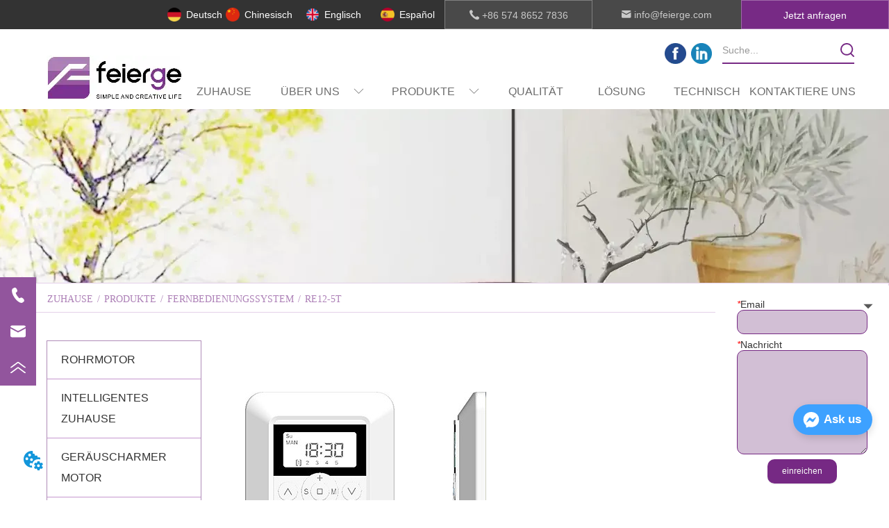

--- FILE ---
content_type: text/html; charset=utf-8
request_url: https://de.feierge.com/product/RE12_5T
body_size: 66410
content:

        <!DOCTYPE html>
        <html lang="de">
        <head>
            <meta charset="utf-8">
            <title>RE12-5T - Ningbo Feierge Mechanik & Elektronik</title>
            <meta name="viewport" content="width=device-width,minimum-scale=1,initial-scale=1">
            <meta name="keywords" content="RE12-5T,FERNBEDIENUNGSSYSTEM">
            <meta name="description" content="Tragbarer 5-Kanal-Timer-Sender für die Wandmontage">
            <meta property="og:type" content="website">
            <meta property="og:title" content="RE12-5T - Ningbo Feierge Mechanik & Elektronik">
            <meta property="og:description" content="Tragbarer 5-Kanal-Timer-Sender für die Wandmontage">
            <meta property="og:image" content="https://dedjh0j7jhutx.cloudfront.net/1513846618556768256%2Fec82e3846ae43546560016d17e3c5ff9.webp">
            <link rel="alternate" hreflang="de" href="https://de.feierge.com/product/RE12_5T">
            <link rel="canonical" href="https://de.feierge.com/product/RE12_5T">
            <link rel="stylesheet" href="/index.css">
            <link rel="stylesheet" href="/css/aos.css">
            <link rel="stylesheet" href="/css/animate.css">
            <link rel="icon" href=https://dedjh0j7jhutx.cloudfront.net/ca12a44c028477ae1b2d456d04688c4c.png type="image/x-icon">
            <script>
  // Define dataLayer and the gtag function.
  window.dataLayer = window.dataLayer || [];
  function gtag(){dataLayer.push(arguments);}
  
  function getCookieValue(cookieName) {
    const name = cookieName + "=";
    const decodedCookie = decodeURIComponent(document.cookie);
    const cookieArray = decodedCookie.split(';');

    for (let i = 0; i < cookieArray.length; i++) {
        let cookie = cookieArray[i].trim();
        if (cookie.indexOf(name) === 0) {
            return cookie.substring(name.length, cookie.length);
        }
    }
    return undefined;
  };
  if (!getCookieValue('skyCmpCookie')) {
    gtag('consent', 'default', {
      'ad_storage': 'granted',
      'ad_user_data': 'granted',
      'ad_personalization': 'granted',
      'analytics_storage': 'granted',
      'functionality_storage': 'granted',
      'personalization_storage': 'granted',
      'security_storage': 'granted',
    });
  }
</script>
<script defer="defer" src='https://portlet-us.s3.amazonaws.com/bundle/cmp.js'></script>
<!-- Google Tag Manager -->
<script>(function(w,d,s,l,i){w[l]=w[l]||[];w[l].push({'gtm.start':
new Date().getTime(),event:'gtm.js'});var f=d.getElementsByTagName(s)[0],
j=d.createElement(s),dl=l!='dataLayer'?'&l='+l:'';j.async=true;j.src=
'https://www.googletagmanager.com/gtm.js?id='+i+dl;f.parentNode.insertBefore(j,f);
})(window,document,'script','dataLayer','GTM-TK724CW');</script>
<!-- End Google Tag Manager -->
<script defer id="SkyMessage" src="https://portlet-us.s3.amazonaws.com/bundle/skyMessage.js?layout=right&color=#3DA1FF&pageId=106455667398551"></script>
            <style>.gridFixed{position:fixed;top:0;left:0;right:0;z-index:99}.gridLayout{width:auto;background-repeat:no-repeat;background-position:50%;background-size:cover}.gridLayout>div>.row>.edit{height:inherit}.gridLayout .gridSub{min-height:50px}.gridLayout.gridFixed{transition:background-color .3s}
.ant-form .ant-form-item{display:inline-block;padding:0 5px;margin-bottom:3px;width:100%;box-sizing:border-box}.ant-form .ant-form-item .ant-form-item-label{display:block;text-align:left}.ant-form .ant-form-item .ant-btn{line-height:1.5;position:relative;display:inline-block;font-weight:400;white-space:nowrap;text-align:center;background-image:none;-webkit-box-shadow:0 2px 0 rgba(0,0,0,.015);box-shadow:0 2px 0 rgba(0,0,0,.015);cursor:pointer;-webkit-transition:all .3s cubic-bezier(.645,.045,.355,1);transition:all .3s cubic-bezier(.645,.045,.355,1);-webkit-user-select:none;-moz-user-select:none;-ms-user-select:none;user-select:none;-ms-touch-action:manipulation;touch-action:manipulation;height:32px;padding:0;font-size:14px;border-radius:4px;color:rgba(0,0,0,.65);background-color:#fff;border:1px solid transparent;outline:0}.ant-form .ant-form-item .ant-btn-primary{color:#fff;background-color:#1890ff;text-shadow:0 -1px 0 rgba(0,0,0,.12);-webkit-box-shadow:0 2px 0 rgba(0,0,0,.045);box-shadow:0 2px 0 rgba(0,0,0,.045)}.ant-input{-webkit-box-sizing:border-box;box-sizing:border-box;margin:0;font-variant:tabular-nums;list-style:none;-webkit-font-feature-settings:"tnum";font-feature-settings:"tnum";position:relative;display:inline-block;width:100%;height:32px;padding:4px 11px;color:rgba(0,0,0,.65);font-size:14px;line-height:1.5;background-color:#fff;background-image:none;border:1px solid #d9d9d9;border-radius:4px;-webkit-transition:all .3s;transition:all .3s}.ant-input::-moz-placeholder{color:#bfbfbf;opacity:1}.ant-input:-ms-input-placeholder{color:#bfbfbf}.ant-input::-webkit-input-placeholder{color:#bfbfbf}.ant-input:placeholder-shown{text-overflow:ellipsis}.ant-input:focus,.ant-input:hover{border-color:#40a9ff}.ant-input:focus{outline:0;-webkit-box-shadow:0 0 0 2px rgba(24,144,255,.2);box-shadow:0 0 0 2px rgba(24,144,255,.2)}.ant-input-disabled{color:rgba(0,0,0,.25);background-color:#f5f5f5;cursor:not-allowed;opacity:1}.ant-input-disabled:hover{border-color:#d9d9d9;border-right-width:1px!important}.ant-input[disabled]{color:rgba(0,0,0,.25);background-color:#f5f5f5;cursor:not-allowed;opacity:1}.ant-input[disabled]:hover{border-color:#d9d9d9;border-right-width:1px!important}textarea.ant-input{max-width:100%;height:auto;min-height:32px;line-height:1.5;vertical-align:bottom;-webkit-transition:all .3s,height 0s;transition:all .3s,height 0s}.ant-input-lg{height:40px;padding:6px 11px;font-size:16px}.ant-input-sm{height:24px;padding:1px 7px}.ant-input-clear-icon{color:rgba(0,0,0,.25);font-size:12px;cursor:pointer;-webkit-transition:color .3s;transition:color .3s;vertical-align:0}.ant-input-clear-icon:hover{color:rgba(0,0,0,.45)}.ant-input-clear-icon:active{color:rgba(0,0,0,.65)}.ant-input-clear-icon+i{margin-left:6px}.ant-input-textarea-clear-icon{color:rgba(0,0,0,.25);font-size:12px;cursor:pointer;-webkit-transition:color .3s;transition:color .3s;position:absolute;top:0;right:0;margin:8px 8px 0 0}.ant-input-textarea-clear-icon:hover{color:rgba(0,0,0,.45)}.ant-input-textarea-clear-icon:active{color:rgba(0,0,0,.65)}.ant-input-textarea-clear-icon+i{margin-left:6px}.ant-radio-group{-webkit-box-sizing:border-box;box-sizing:border-box;margin:0;padding:0;color:rgba(0,0,0,.65);font-size:14px;font-variant:tabular-nums;line-height:1.5;list-style:none;-webkit-font-feature-settings:"tnum";font-feature-settings:"tnum";display:inline-block;line-height:unset}.ant-radio-wrapper{margin:0 8px 0 0}.ant-radio,.ant-radio-wrapper{-webkit-box-sizing:border-box;box-sizing:border-box;padding:0;color:rgba(0,0,0,.65);font-size:14px;font-variant:tabular-nums;line-height:1.5;list-style:none;-webkit-font-feature-settings:"tnum";font-feature-settings:"tnum";position:relative;display:inline-block;white-space:nowrap;cursor:pointer}.ant-radio{margin:0;line-height:1;vertical-align:sub;outline:none}.ant-radio-input:focus+.ant-radio-inner,.ant-radio-wrapper:hover .ant-radio,.ant-radio:hover .ant-radio-inner{border-color:#1890ff}.ant-radio-input:focus+.ant-radio-inner{-webkit-box-shadow:0 0 0 3px rgba(24,144,255,.08);box-shadow:0 0 0 3px rgba(24,144,255,.08)}.ant-radio-checked:after{position:absolute;top:0;left:0;width:100%;height:100%;border:1px solid #1890ff;border-radius:50%;visibility:hidden;-webkit-animation:antRadioEffect .36s ease-in-out;animation:antRadioEffect .36s ease-in-out;-webkit-animation-fill-mode:both;animation-fill-mode:both;content:""}.ant-radio-wrapper:hover .ant-radio:after,.ant-radio:hover:after{visibility:visible}.ant-radio-inner{position:relative;top:0;left:0;display:block;width:16px;height:16px;background-color:#fff;border:1px solid #d9d9d9;border-radius:100px;-webkit-transition:all .3s;transition:all .3s}.ant-radio-inner:after{position:absolute;top:3px;left:3px;display:table;width:8px;height:8px;background-color:#1890ff;border-top:0;border-left:0;border-radius:8px;-webkit-transform:scale(0);-ms-transform:scale(0);transform:scale(0);opacity:0;-webkit-transition:all .3s cubic-bezier(.78,.14,.15,.86);transition:all .3s cubic-bezier(.78,.14,.15,.86);content:" "}.ant-radio-input{position:absolute;top:0;right:0;bottom:0;left:0;z-index:1;cursor:pointer;opacity:0}.ant-radio-checked .ant-radio-inner{border-color:#1890ff}.ant-radio-checked .ant-radio-inner:after{-webkit-transform:scale(1);-ms-transform:scale(1);transform:scale(1);opacity:1;-webkit-transition:all .3s cubic-bezier(.78,.14,.15,.86);transition:all .3s cubic-bezier(.78,.14,.15,.86)}.ant-radio-disabled .ant-radio-inner{background-color:#f5f5f5;border-color:#d9d9d9!important;cursor:not-allowed}.ant-radio-disabled .ant-radio-inner:after{background-color:rgba(0,0,0,.2)}.ant-radio-disabled .ant-radio-input{cursor:not-allowed}.ant-radio-disabled+span{color:rgba(0,0,0,.25);cursor:not-allowed}span.ant-radio+*{padding-right:8px;padding-left:8px}.ant-radio-button-wrapper{position:relative;display:inline-block;height:32px;margin:0;padding:0 15px;color:rgba(0,0,0,.65);line-height:30px;background:#fff;border:1px solid #d9d9d9;border-top:1.02px solid #d9d9d9;border-left:0;cursor:pointer;-webkit-transition:color .3s,background .3s,border-color .3s;transition:color .3s,background .3s,border-color .3s}.ant-radio-button-wrapper a{color:rgba(0,0,0,.65)}.ant-radio-button-wrapper>.ant-radio-button{display:block;width:0;height:0;margin-left:0}.ant-radio-group-large .ant-radio-button-wrapper{height:40px;font-size:16px;line-height:38px}.ant-radio-group-small .ant-radio-button-wrapper{height:24px;padding:0 7px;line-height:22px}.ant-radio-button-wrapper:not(:first-child):before{position:absolute;top:0;left:-1px;display:block;width:1px;height:100%;background-color:#d9d9d9;content:""}.ant-radio-button-wrapper:first-child{border-left:1px solid #d9d9d9;border-radius:4px 0 0 4px}.ant-radio-button-wrapper:last-child{border-radius:0 4px 4px 0}.ant-radio-button-wrapper:first-child:last-child{border-radius:4px}.ant-radio-button-wrapper:hover{position:relative;color:#1890ff}.ant-radio-button-wrapper:focus-within{outline:3px solid rgba(24,144,255,.06)}.ant-radio-button-wrapper .ant-radio-inner,.ant-radio-button-wrapper input[type=checkbox],.ant-radio-button-wrapper input[type=radio]{width:0;height:0;opacity:0;pointer-events:none}.ant-radio-button-wrapper-checked:not(.ant-radio-button-wrapper-disabled){z-index:1;color:#1890ff;background:#fff;border-color:#1890ff;-webkit-box-shadow:-1px 0 0 0 #1890ff;box-shadow:-1px 0 0 0 #1890ff}.ant-radio-button-wrapper-checked:not(.ant-radio-button-wrapper-disabled):before{background-color:#1890ff!important;opacity:.1}.ant-radio-button-wrapper-checked:not(.ant-radio-button-wrapper-disabled):first-child{border-color:#1890ff;-webkit-box-shadow:none!important;box-shadow:none!important}.ant-radio-button-wrapper-checked:not(.ant-radio-button-wrapper-disabled):hover{color:#40a9ff;border-color:#40a9ff;-webkit-box-shadow:-1px 0 0 0 #40a9ff;box-shadow:-1px 0 0 0 #40a9ff}.ant-radio-button-wrapper-checked:not(.ant-radio-button-wrapper-disabled):active{color:#096dd9;border-color:#096dd9;-webkit-box-shadow:-1px 0 0 0 #096dd9;box-shadow:-1px 0 0 0 #096dd9}.ant-radio-button-wrapper-checked:not(.ant-radio-button-wrapper-disabled):focus-within{outline:3px solid rgba(24,144,255,.06)}.ant-radio-group-solid .ant-radio-button-wrapper-checked:not(.ant-radio-button-wrapper-disabled){color:#fff;background:#1890ff;border-color:#1890ff}.ant-radio-group-solid .ant-radio-button-wrapper-checked:not(.ant-radio-button-wrapper-disabled):hover{color:#fff;background:#40a9ff;border-color:#40a9ff}.ant-radio-group-solid .ant-radio-button-wrapper-checked:not(.ant-radio-button-wrapper-disabled):active{color:#fff;background:#096dd9;border-color:#096dd9}.ant-radio-group-solid .ant-radio-button-wrapper-checked:not(.ant-radio-button-wrapper-disabled):focus-within{outline:3px solid rgba(24,144,255,.06)}.ant-radio-button-wrapper-disabled{cursor:not-allowed}.ant-radio-button-wrapper-disabled,.ant-radio-button-wrapper-disabled:first-child,.ant-radio-button-wrapper-disabled:hover{color:rgba(0,0,0,.25);background-color:#f5f5f5;border-color:#d9d9d9}.ant-radio-button-wrapper-disabled:first-child{border-left-color:#d9d9d9}.ant-radio-button-wrapper-disabled.ant-radio-button-wrapper-checked{color:#fff;background-color:#e6e6e6;border-color:#d9d9d9;-webkit-box-shadow:none;box-shadow:none}@-webkit-keyframes antRadioEffect{0%{-webkit-transform:scale(1);transform:scale(1);opacity:.5}to{-webkit-transform:scale(1.6);transform:scale(1.6);opacity:0}}@keyframes antRadioEffect{0%{-webkit-transform:scale(1);transform:scale(1);opacity:.5}to{-webkit-transform:scale(1.6);transform:scale(1.6);opacity:0}}@supports (-moz-appearance:meterbar) and (background-blend-mode:difference,normal){.ant-radio{vertical-align:text-bottom}}@-webkit-keyframes antCheckboxEffect{0%{-webkit-transform:scale(1);transform:scale(1);opacity:.5}to{-webkit-transform:scale(1.6);transform:scale(1.6);opacity:0}}@keyframes antCheckboxEffect{0%{-webkit-transform:scale(1);transform:scale(1);opacity:.5}to{-webkit-transform:scale(1.6);transform:scale(1.6);opacity:0}}.ant-checkbox{-webkit-box-sizing:border-box;box-sizing:border-box;margin:0;padding:0;color:rgba(0,0,0,.65);font-size:14px;font-variant:tabular-nums;line-height:1.5;list-style:none;-webkit-font-feature-settings:"tnum";font-feature-settings:"tnum";position:relative;top:-.09em;display:inline-block;line-height:1;white-space:nowrap;vertical-align:middle;outline:none;cursor:pointer}.ant-checkbox-input:focus+.ant-checkbox-inner,.ant-checkbox-wrapper:hover .ant-checkbox-inner,.ant-checkbox:hover .ant-checkbox-inner{border-color:#1890ff}.ant-checkbox-checked:after{position:absolute;top:0;left:0;width:100%;height:100%;border:1px solid #1890ff;border-radius:2px;visibility:hidden;-webkit-animation:antCheckboxEffect .36s ease-in-out;animation:antCheckboxEffect .36s ease-in-out;-webkit-animation-fill-mode:backwards;animation-fill-mode:backwards;content:""}.ant-checkbox-wrapper:hover .ant-checkbox:after,.ant-checkbox:hover:after{visibility:visible}.ant-checkbox-inner{position:relative;top:0;left:0;display:block;width:16px;height:16px;background-color:#fff;border:1px solid #d9d9d9;border-radius:2px;border-collapse:separate;-webkit-transition:all .3s;transition:all .3s}.ant-checkbox-inner:after{position:absolute;top:50%;left:22%;display:table;width:5.71428571px;height:9.14285714px;border:2px solid #fff;border-top:0;border-left:0;-webkit-transform:rotate(45deg) scale(0) translate(-50%,-50%);-ms-transform:rotate(45deg) scale(0) translate(-50%,-50%);transform:rotate(45deg) scale(0) translate(-50%,-50%);opacity:0;-webkit-transition:all .1s cubic-bezier(.71,-.46,.88,.6),opacity .1s;transition:all .1s cubic-bezier(.71,-.46,.88,.6),opacity .1s;content:" "}.ant-checkbox-input{position:absolute;top:0;right:0;bottom:0;left:0;z-index:1;width:100%;height:100%;cursor:pointer;opacity:0}.ant-checkbox-checked .ant-checkbox-inner:after{position:absolute;display:table;border:2px solid #fff;border-top:0;border-left:0;-webkit-transform:rotate(45deg) scale(1) translate(-50%,-50%);-ms-transform:rotate(45deg) scale(1) translate(-50%,-50%);transform:rotate(45deg) scale(1) translate(-50%,-50%);opacity:1;-webkit-transition:all .2s cubic-bezier(.12,.4,.29,1.46) .1s;transition:all .2s cubic-bezier(.12,.4,.29,1.46) .1s;content:" "}.ant-checkbox-checked .ant-checkbox-inner{background-color:#1890ff;border-color:#1890ff}.ant-checkbox-disabled{cursor:not-allowed}.ant-checkbox-disabled.ant-checkbox-checked .ant-checkbox-inner:after{border-color:rgba(0,0,0,.25);-webkit-animation-name:none;animation-name:none}.ant-checkbox-disabled .ant-checkbox-input{cursor:not-allowed}.ant-checkbox-disabled .ant-checkbox-inner{background-color:#f5f5f5;border-color:#d9d9d9!important}.ant-checkbox-disabled .ant-checkbox-inner:after{border-color:#f5f5f5;border-collapse:separate;-webkit-animation-name:none;animation-name:none}.ant-checkbox-disabled+span{color:rgba(0,0,0,.25);cursor:not-allowed}.ant-checkbox-disabled:hover:after,.ant-checkbox-wrapper:hover .ant-checkbox-disabled:after{visibility:hidden}.ant-checkbox-wrapper{-webkit-box-sizing:border-box;box-sizing:border-box;margin:0;padding:0;color:rgba(0,0,0,.65);font-size:14px;font-variant:tabular-nums;line-height:1.5;list-style:none;-webkit-font-feature-settings:"tnum";font-feature-settings:"tnum";display:inline-block;line-height:unset;cursor:pointer}.ant-checkbox-wrapper.ant-checkbox-wrapper-disabled{cursor:not-allowed}.ant-checkbox-wrapper+.ant-checkbox-wrapper{margin-left:8px}.ant-checkbox+span{padding-right:8px;padding-left:8px}.ant-checkbox-group{-webkit-box-sizing:border-box;box-sizing:border-box;margin:0;padding:0;color:rgba(0,0,0,.65);font-size:14px;font-variant:tabular-nums;line-height:1.5;list-style:none;-webkit-font-feature-settings:"tnum";font-feature-settings:"tnum";display:inline-block}.ant-checkbox-group-item{display:inline-block;margin-right:8px}.ant-checkbox-group-item:last-child{margin-right:0}.ant-checkbox-group-item+.ant-checkbox-group-item{margin-left:0}.ant-checkbox-indeterminate .ant-checkbox-inner{background-color:#fff;border-color:#d9d9d9}.ant-checkbox-indeterminate .ant-checkbox-inner:after{top:50%;left:50%;width:8px;height:8px;background-color:#1890ff;border:0;-webkit-transform:translate(-50%,-50%) scale(1);-ms-transform:translate(-50%,-50%) scale(1);transform:translate(-50%,-50%) scale(1);opacity:1;content:" "}.ant-checkbox-indeterminate.ant-checkbox-disabled .ant-checkbox-inner:after{background-color:rgba(0,0,0,.25);border-color:rgba(0,0,0,.25)}.Form{padding:20px;background-color:transparent}
.video{max-width:800px}#root{min-height:100%}@media screen and (max-width:600px){.RootSortable{padding-bottom:53px}}.ProDel{min-height:20px;overflow-x:auto}@media screen and (min-width:600px){.ProdelContent{display:block}.MobiledelContent{display:none}}@media screen and (max-width:600px){.MobiledelContent{display:block}.ProdelContent{display:none}}
.emptyDiv{text-align:center;height:100%;display:flex;flex-direction:column;align-items:center;justify-content:center;border:1px dashed #bbb;min-height:100px}.web_col_content_empty_tips_btn{-webkit-box-sizing:border-box;-moz-box-sizing:border-box;box-sizing:border-box;display:inline-block;width:130px;height:40px;line-height:40px;padding:0;border:1px solid rgba(127,155,255,.6);background-color:rgba(202,214,255,.1);color:#5874d8;font-size:15px;vertical-align:middle;cursor:pointer;-webkit-border-radius:2px;-moz-border-radius:2px;border-radius:2px;outline:0}.web_col_content_empty_tips_icon{display:inline-block;width:17px;height:14px;margin-right:5px;vertical-align:middle}.web_col_content_empty_tips_text{display:inline-block}.video{max-width:800px}#root{min-height:100%}@media screen and (max-width:600px){.RootSortable{padding-bottom:53px}}.rootgridv2214{position:relative}.rootgridv2214 .box,.rootgridv2214 .cell{width:100%}.rootgridv2214 .box .grid_content,.rootgridv2214 .cell .grid_content{height:100%}.rootgridv2214 .box>.grid_content{box-sizing:border-box;display:flex;flex:0 1 auto;flex-direction:row;flex-wrap:wrap;margin-right:0;margin-left:0}.rootgridv2214 .cell.edit{position:relative}.rootgridv2214 .cell.edit.empty{height:auto;display:flex;flex-direction:column}.rootgridv2214 .grid_content:after,.rootgridv2214 .grid_content:before{content:"";display:flex}
.SplitLine1{padding-top:5px;padding-bottom:5px}.SplitLine1 hr{color:#ddd;border-top-width:1px;border-top-style:solid;border-left:none;border-right:none;border-bottom:none}
.Nav_pc{width:100%;max-width:100%;margin:0 auto}.Nav_pc>.rc-menu{display:flex;justify-content:center;align-items:center;text-align:center;border:none}.Nav_pc>.rc-menu>.rc-menu-item,.Nav_pc>.rc-menu>.rc-menu-submenu{display:flex;align-items:center;justify-content:center;flex:0 1 auto;font-size:18px;color:#333;border:none;height:50px;cursor:pointer;padding:0;width:100%}.Nav_pc>.rc-menu.rc-menu-horizontal{background:unset}.Nav_pc>.rc-menu.rc-menu-horizontal:after{display:none}.Nav_pc .rc-menu-horizontal{overflow:unset}.rc-menu-vertical>.rc-menu-submenu>.rc-menu-submenu-title{cursor:pointer}.Nav-popupClassName{z-index:999}.Nav-popupClassName>.rc-menu{overflow:hidden}.Nav-popupClassName .rc-menu-item,.Nav-popupClassName .rc-menu-submenu-title{font-size:14px;color:#666;background:#fff;text-align:left;cursor:pointer}.Nav-popupClassName .menuChildItem+.menuChildItem{border-top:1px solid #999}.Nav-popupClassName .menuChildItem,.Nav-popupClassName .menuChildItem .child,.Nav-popupClassName .rc-menu-submenu-title span{overflow:hidden;white-space:nowrap;text-overflow:ellipsis}.Nav-popupClassName>.rc-menu .rc-menu-submenu-title{display:flex;align-items:center}.Nav-popupClassName>.rc-menu .rc-menu-submenu-title,.Nav-popupClassName>.rc-menu>.rc-menu-item{height:50px}.Nav-popupClassName>.rc-menu .rc-menu-submenu-title{padding-top:0!important;padding-bottom:0!important}.Nav-popupClassName>.rc-menu .rc-menu-submenu-title .rc-menu-submenu-arrow{top:50%;transform:translateY(-50%)}@font-face{font-family:FontAwesome;src:url(https://cdnjs.cloudflare.com/ajax/libs/font-awesome/4.2.0/fonts/fontawesome-webfont.eot);src:url(https://cdnjs.cloudflare.com/ajax/libs/font-awesome/4.2.0/fonts/fontawesome-webfont.eot#iefix) format("embedded-opentype"),url(https://cdnjs.cloudflare.com/ajax/libs/font-awesome/4.2.0/fonts/fontawesome-webfont.woff) format("woff"),url(https://cdnjs.cloudflare.com/ajax/libs/font-awesome/4.2.0/fonts/fontawesome-webfont.ttf) format("truetype"),url(https://cdnjs.cloudflare.com/ajax/libs/font-awesome/4.2.0/fonts/fontawesome-webfont.svg#fontawesomeregular) format("svg");font-weight:400;font-style:normal}.rc-menu{outline:none;margin-bottom:0;padding-left:0;padding-right:0;list-style:none;border:1px solid #d9d9d9;box-shadow:0 0 4px #d9d9d9;border-radius:3px;color:#666}.rc-menu-rtl{direction:rtl}.rc-menu-hidden{display:none}.rc-menu-collapse{overflow:hidden;transition:height .3s ease-out}.rc-menu-item-group-list{margin:0;padding:0}.rc-menu-item-group-title{color:#999;line-height:1.5;padding:8px 10px;border-bottom:1px solid #dedede}.rc-menu-item-selected{transform:translateZ(0)}.rc-menu-item-selected,.rc-menu-submenu-selected{background-color:#eaf8fe}.rc-menu>li.rc-menu-submenu{padding:0}.rc-menu-horizontal.rc-menu-sub,.rc-menu-vertical-left.rc-menu-sub,.rc-menu-vertical-right.rc-menu-sub,.rc-menu-vertical.rc-menu-sub{min-width:160px;margin-top:0}.rc-menu-item,.rc-menu-submenu-title{margin:0;position:relative;display:block;padding:7px 7px 7px 16px;white-space:nowrap}.rc-menu-rtl .rc-menu-item,.rc-menu-rtl .rc-menu-submenu-title{padding:7px 16px 7px 7px}.rc-menu-item.rc-menu-item-disabled,.rc-menu-item.rc-menu-submenu-disabled,.rc-menu-submenu-title.rc-menu-item-disabled,.rc-menu-submenu-title.rc-menu-submenu-disabled{color:#777!important}.rc-menu>.rc-menu-item-divider{height:1px;margin:1px 0;overflow:hidden;padding:0;line-height:0;background-color:#e5e5e5}.rc-menu-submenu-popup{position:absolute}.rc-menu-submenu-popup .submenu-title-wrapper{padding-right:20px}.rc-menu-submenu-rtl.rc-menu-submenu-popup .submenu-title-wrapper,.rc-menu-submenu-rtl .rc-menu-submenu-popup .submenu-title-wrapper{padding-right:0;padding-left:20px}.rc-menu .rc-menu-item .anticon,.rc-menu .rc-menu-submenu-title .anticon{width:14px;height:14px;margin-right:8px;top:-1px}.rc-menu-rtl .rc-menu .rc-menu-item .anticon,.rc-menu-rtl .rc-menu .rc-menu-submenu-title .anticon{margin-right:0;margin-left:8px}.rc-menu-horizontal{border:none;border-bottom:1px solid #d9d9d9;box-shadow:none;white-space:nowrap;overflow:unset}.rc-menu-horizontal>.rc-menu-item,.rc-menu-horizontal>.rc-menu-submenu>.rc-menu-submenu-title{padding:15px 20px}.rc-menu-horizontal>.rc-menu-item,.rc-menu-horizontal>.rc-menu-submenu{border-bottom:2px solid transparent;display:inline-block;vertical-align:bottom}.rc-menu-horizontal>.rc-menu-item-active,.rc-menu-horizontal>.rc-menu-submenu-active{border-bottom:2px solid #2db7f5;background-color:#f3f5f7;color:#2baee9}.rc-menu-horizontal:after{content:"\20";display:block;height:0;clear:both}.rc-menu-inline,.rc-menu-vertical,.rc-menu-vertical-left,.rc-menu-vertical-right{padding:0}.rc-menu-inline>.rc-menu-item,.rc-menu-inline>.rc-menu-submenu>.rc-menu-submenu-title,.rc-menu-vertical-left>.rc-menu-item,.rc-menu-vertical-left>.rc-menu-submenu>.rc-menu-submenu-title,.rc-menu-vertical-right>.rc-menu-item,.rc-menu-vertical-right>.rc-menu-submenu>.rc-menu-submenu-title,.rc-menu-vertical>.rc-menu-item,.rc-menu-vertical>.rc-menu-submenu>.rc-menu-submenu-title{padding:12px 28px 12px 24px}.rc-menu-rtl.rc-menu-inline>.rc-menu-item,.rc-menu-rtl.rc-menu-inline>.rc-menu-submenu>.rc-menu-submenu-title,.rc-menu-rtl.rc-menu-vertical-left>.rc-menu-item,.rc-menu-rtl.rc-menu-vertical-left>.rc-menu-submenu>.rc-menu-submenu-title,.rc-menu-rtl.rc-menu-vertical-right>.rc-menu-item,.rc-menu-rtl.rc-menu-vertical-right>.rc-menu-submenu>.rc-menu-submenu-title,.rc-menu-rtl.rc-menu-vertical>.rc-menu-item,.rc-menu-rtl.rc-menu-vertical>.rc-menu-submenu>.rc-menu-submenu-title{padding:12px 24px 12px 8px}.rc-menu-inline .rc-menu-submenu-arrow,.rc-menu-vertical-left .rc-menu-submenu-arrow,.rc-menu-vertical-right .rc-menu-submenu-arrow,.rc-menu-vertical .rc-menu-submenu-arrow{display:inline-block;font:normal normal normal 14px/1 FontAwesome;font-size:inherit;vertical-align:baseline;text-align:center;text-transform:none;text-rendering:auto;position:absolute;right:16px;line-height:1.5em}.rc-menu-inline .rc-menu-submenu-arrow:before,.rc-menu-vertical-left .rc-menu-submenu-arrow:before,.rc-menu-vertical-right .rc-menu-submenu-arrow:before,.rc-menu-vertical .rc-menu-submenu-arrow:before{content:"\f0da"}.rc-menu-rtl.rc-menu-inline .rc-menu-submenu-arrow:before,.rc-menu-rtl.rc-menu-vertical-left .rc-menu-submenu-arrow:before,.rc-menu-rtl.rc-menu-vertical-right .rc-menu-submenu-arrow:before,.rc-menu-rtl.rc-menu-vertical .rc-menu-submenu-arrow:before,.rc-menu-submenu-rtl .rc-menu-inline .rc-menu-submenu-arrow:before,.rc-menu-submenu-rtl .rc-menu-vertical-left .rc-menu-submenu-arrow:before,.rc-menu-submenu-rtl .rc-menu-vertical-right .rc-menu-submenu-arrow:before,.rc-menu-submenu-rtl .rc-menu-vertical .rc-menu-submenu-arrow:before{content:"\f0d9"}.rc-menu-rtl.rc-menu-inline .rc-menu-submenu-arrow,.rc-menu-rtl.rc-menu-vertical-left .rc-menu-submenu-arrow,.rc-menu-rtl.rc-menu-vertical-right .rc-menu-submenu-arrow,.rc-menu-rtl.rc-menu-vertical .rc-menu-submenu-arrow,.rc-menu-submenu-rtl .rc-menu-inline .rc-menu-submenu-arrow,.rc-menu-submenu-rtl .rc-menu-vertical-left .rc-menu-submenu-arrow,.rc-menu-submenu-rtl .rc-menu-vertical-right .rc-menu-submenu-arrow,.rc-menu-submenu-rtl .rc-menu-vertical .rc-menu-submenu-arrow{right:auto;left:16px}.rc-menu-inline .rc-menu-submenu-arrow{transform:rotate(90deg);transition:transform .3s}.rc-menu-inline .rc-menu-submenu-open>.rc-menu-submenu-title .rc-menu-submenu-arrow{transform:rotate(-90deg)}.rc-menu-vertical-left.rc-menu-sub,.rc-menu-vertical-right.rc-menu-sub,.rc-menu-vertical.rc-menu-sub{padding:0}.rc-menu-submenu-rtl .rc-menu-vertical-left.rc-menu-sub,.rc-menu-submenu-rtl .rc-menu-vertical-right.rc-menu-sub,.rc-menu-submenu-rtl .rc-menu-vertical.rc-menu-sub{direction:rtl}.rc-menu-sub.rc-menu-inline{padding:0;border:none;border-radius:0;box-shadow:none}.rc-menu-sub.rc-menu-inline>.rc-menu-item,.rc-menu-sub.rc-menu-inline>.rc-menu-submenu>.rc-menu-submenu-title{padding-top:8px;padding-bottom:8px;padding-right:0}.rc-menu-rtl .rc-menu-sub.rc-menu-inline>.rc-menu-item,.rc-menu-rtl .rc-menu-sub.rc-menu-inline>.rc-menu-submenu>.rc-menu-submenu-title{padding-left:0}.rc-menu-open-slide-up-appear,.rc-menu-open-slide-up-enter{animation-duration:.3s;animation-fill-mode:both;transform-origin:0 0;opacity:0;animation-timing-function:cubic-bezier(.08,.82,.17,1);animation-play-state:paused}.rc-menu-open-slide-up-leave{animation-duration:.3s;animation-fill-mode:both;transform-origin:0 0;opacity:1;animation-timing-function:cubic-bezier(.6,.04,.98,.34);animation-play-state:paused}.rc-menu-open-slide-up-appear.rc-menu-open-slide-up-appear-active,.rc-menu-open-slide-up-enter.rc-menu-open-slide-up-enter-active{animation-name:rcMenuOpenSlideUpIn;animation-play-state:running}.rc-menu-open-slide-up-leave.rc-menu-open-slide-up-leave-active{animation-name:rcMenuOpenSlideUpOut;animation-play-state:running}@keyframes rcMenuOpenSlideUpIn{0%{opacity:0;transform-origin:0 0;transform:scaleY(0)}to{opacity:1;transform-origin:0 0;transform:scaleY(1)}}@keyframes rcMenuOpenSlideUpOut{0%{opacity:1;transform-origin:0 0;transform:scaleY(1)}to{opacity:0;transform-origin:0 0;transform:scaleY(0)}}.rc-menu-open-zoom-appear,.rc-menu-open-zoom-enter{opacity:0;animation-duration:.3s;animation-fill-mode:both;transform-origin:0 0;animation-timing-function:cubic-bezier(.08,.82,.17,1);animation-play-state:paused}.rc-menu-open-zoom-leave{animation-duration:.3s;animation-fill-mode:both;transform-origin:0 0;animation-timing-function:cubic-bezier(.6,.04,.98,.34);animation-play-state:paused}.rc-menu-open-zoom-appear.rc-menu-open-zoom-appear-active,.rc-menu-open-zoom-enter.rc-menu-open-zoom-enter-active{animation-name:rcMenuOpenZoomIn;animation-play-state:running}.rc-menu-open-zoom-leave.rc-menu-open-zoom-leave-active{animation-name:rcMenuOpenZoomOut;animation-play-state:running}.rc-menu-submenu-rtl.rc-menu-open-zoom-appear,.rc-menu-submenu-rtl .rc-menu-open-zoom-appear,.rc-menu-submenu-rtl.rc-menu-open-zoom-enter,.rc-menu-submenu-rtl .rc-menu-open-zoom-enter,.rc-menu-submenu-rtl.rc-menu-open-zoom-leave,.rc-menu-submenu-rtl .rc-menu-open-zoom-leave{transform-origin:top right!important}@keyframes rcMenuOpenZoomIn{0%{opacity:0;transform:scale(0)}to{opacity:1;transform:scale(1)}}@keyframes rcMenuOpenZoomOut{0%{transform:scale(1)}to{opacity:0;transform:scale(0)}}.video{max-width:800px}#root{min-height:100%}@media screen and (max-width:600px){.RootSortable{padding-bottom:53px}}

.Breadcrumb{font-size:14px}.Breadcrumb .breadcrumb-box{display:flex;align-items:flex-end;overflow-x:hidden}.Breadcrumb .breadcrumb-link{color:#333;flex-shrink:0}.Breadcrumb .breadcrumb-currenctTag{display:inline-block}.Breadcrumb .breadcrumb-separator{margin:0 6px}.Breadcrumb svg{width:14px;height:14px;margin-right:5px;color:#333}
.video{max-width:800px}#root{min-height:100%}@media screen and (max-width:600px){.RootSortable{padding-bottom:53px}}.ProAndNewsSrcoll{white-space:pre-wrap;max-width:100%;overflow:hidden;display:block;margin:0 auto;transition:all .5s ease-out}.ProAndNewsSrcoll .btnContainer .btnWrap{display:inline-block}.ProAndNewsSrcoll .btnContainer .btnWrap .btn_more{display:block}.ProAndNewsSrcoll .btnContainer .btnWrap .btn_more span{line-height:36px}.ScrollImage-inner{position:relative;width:100%;margin:0 auto}.ScrollImage-inner .ScrollImage-content{overflow:hidden;position:relative}.ScrollImage-inner .ScrollImage-content:hover .ScrollImage-box{animation-play-state:paused!important;-webkit-animation-play-state:paused!important}.ScrollImage-inner .ScrollImage-content .ScrollImage-box{display:flex;position:relative;transition-timing-function:linear;animation-timing-function:linear;-webkit-animation-timing-function:linear;animation-iteration-count:infinite;-webkit-animation-iteration-count:infinite}.ScrollImage-inner .ScrollImage-content .ScrollImage-box .ScrollImage-cell{flex-shrink:0;box-sizing:border-box}.ScrollImage-inner .ScrollImage-content .ScrollImage-box .ScrollImage-cell img{display:block;width:196px;height:100px;max-width:100%}.ScrollImage-inner .ScrollImage-content .ScrollImage-box .ScrollImage-cell .ScrollImage_shade{width:196px;display:flex;justify-content:center;align-items:center;flex-direction:column;text-align:center;margin:0 auto}.ScrollImage-inner .ScrollImage-content .ScrollImage-box .ScrollImage-cell .ScrollImage_shade .ScrollImage_title{width:100%;overflow:hidden;text-overflow:ellipsis;color:#333;text-align:center;-webkit-line-clamp:1;-webkit-box-orient:vertical;display:-webkit-box}.ScrollImage-inner .ScrollImage-content .ScrollImage-box .ScrollImage-cell .ScrollImage_shade .ScrollImage_name{width:100%;overflow:hidden;text-overflow:ellipsis;color:#333;text-align:center;-webkit-line-clamp:1;-webkit-box-orient:vertical;display:none}.ScrollImage-inner .ScrollImage-content .ScrollImage-box .ScrollImage-cell .ScrollImage_shade .ScrollImage_describe{font-size:12px;width:100%;overflow:hidden;text-overflow:ellipsis;-webkit-line-clamp:4;-webkit-box-orient:vertical;display:-webkit-box;color:#333;text-align:center}.ScrollImage-inner .arrow-prev{left:0}.ScrollImage-inner .arrow-next{right:0}.ScrollImage-inner .arrow{position:absolute;top:0;bottom:0}.ScrollImage-inner .arrow,.ScrollImage-inner .arrow i{width:30px;display:flex;justify-content:center;align-items:center}.ScrollImage-inner .arrow i{color:#000;font-size:16px;height:50px;cursor:pointer}.empty-content{text-align:center;margin:10px 0;height:800px}.empty-content .text{margin-top:40px;font-size:18px;color:#333}
.DataSourceText a{color:inherit}
.video{max-width:800px}#root{min-height:100%}@media screen and (max-width:600px){.RootSortable{padding-bottom:53px}}.hotNav{position:relative;cursor:pointer}.hotNav:after{content:"";position:absolute;left:-10px;top:-10px;right:-10px;bottom:-10px}.dropclassifyv2311{cursor:pointer;margin:10px 0}.dropclassifyv2311 .dropclassifyList{overflow:hidden}.dropclassifyv2311 .anticon-right{display:flex}.dropclassifyv2311 .classify-main{padding:10px 20px;position:relative;border-bottom-width:0;border-left-width:0;border-right-width:0}.dropclassifyv2311 .classify-main+.classify-main{border-top:none}@media (hover:hover){.dropclassifyv2311 .classify-main:hover{background:#f2f3f7}}.dropclassifyv2311 .classify-main .classify-sub{display:none;background:#fff;z-index:100;overflow:hidden}.dropclassifyv2311 .classify-sub__title,.dropclassifyv2311 .classify-title{display:flex;justify-content:space-between;align-items:center}.dropclassifyv2311 .classify-sub__item{padding:10px 20px;position:relative;width:300px;border-bottom-width:0;border-left-width:0;border-right-width:0}@media (hover:hover){.dropclassifyv2311 .classify-sub__item:hover{background:#f2f3f7}.dropclassifyv2311 .classify-sub__item+.classify-sub__item{border-top:none}}.dropclassifyv2311 .classify-third{overflow:hidden;display:none;background:#fff;z-index:100}.dropclassifyv2311 .classify-third__item{padding:10px 20px;width:300px;border-bottom-width:0;border-left-width:0;border-right-width:0}@media (hover:hover){.dropclassifyv2311 .classify-third__item:hover{color:#00a4ff}}.dropclassifyv2311 .anticon-right{transform:rotate(90deg)}.dropclassifyv2311 .classify-main{width:100%;padding:0;font-size:14px;color:#333}.dropclassifyv2311 .classify-main .active{display:block}.dropclassifyv2311 .classify-main:hover{background:#fff}.dropclassifyv2311 .classify-main .classify-sub__item{padding:0;width:100%!important}.dropclassifyv2311 .classify-main .classify-sub__item .classify-sub__title{padding:12px 20px}.dropclassifyv2311 .classify-main .classify-sub__item:hover{background:#fff}.dropclassifyv2311 .classify-main .classify-third__item{width:100%;padding:12px 50px;font-size:12px;color:#666}.dropclassifyv2311 .classify-main .classify-sub__title,.dropclassifyv2311 .classify-main .classify-title{padding:12px 20px}.dropclassifyv2311 .classify-main .classify-sub,.dropclassifyv2311 .classify-main .classify-third{position:static;width:100%}
.Button{min-width:30px}.Button a{text-align:center;display:inline-block;width:100%;transform:translateY(-50%);position:relative;top:50%}.Button a svg{display:none;width:15px;height:15px;margin-right:3px}.Button a .button0_text,.Button a svg{vertical-align:middle}
.searchWrap .underline{width:100%;height:1px;background-color:#000}.searchWrap .main{display:flex;align-items:center;height:inherit}.searchWrap .main .input{height:100%;border:none;outline:none;flex:1;overflow:hidden}.searchWrap .main .icon{vertical-align:middle;cursor:pointer;margin-left:5px}.search_component{height:40px}
.text{min-width:100px;min-height:20px}.text ul,.text ul>li{list-style:disc}.text ol,.text ol>li{list-style:decimal}
.Button{min-width:30px}.Button a{text-align:center;display:inline-block;width:100%;transform:translateY(-50%);position:relative;top:50%}.Button a svg{display:none;width:15px;height:15px;margin-right:3px}.Button a .button0_text,.Button a svg{vertical-align:middle}
.Nav_pc{width:100%;max-width:100%;margin:0 auto}.Nav_pc .menuTitle .title .allrow{transition-delay:.1s;transform:rotate(0deg)}.Nav_pc .rc-menu-submenu-open .title .allrow{transform:rotate(180deg)}.Nav_pc .title{display:flex;align-items:center;justify-content:center}.Nav_pc .title span{margin-right:20px}.Nav_pc>.rc-menu{display:flex;justify-content:center;align-items:center;text-align:center;border:none}.Nav_pc>.rc-menu>.rc-menu-item,.Nav_pc>.rc-menu>.rc-menu-submenu{display:flex;align-items:center;justify-content:center;flex:0 1 auto;font-size:18px;color:#333;border:none;height:50px;cursor:pointer;padding:0;width:100%}.Nav_pc>.rc-menu.rc-menu-horizontal{background:unset}.Nav_pc>.rc-menu.rc-menu-horizontal:after{display:none}.Nav_pc .rc-menu-horizontal{overflow:unset}.rc-menu-vertical>.rc-menu-submenu>.rc-menu-submenu-title{cursor:pointer}.Nav-popupClassName{z-index:999}.Nav-popupClassName>.rc-menu{overflow:hidden}.Nav-popupClassName .rc-menu-item,.Nav-popupClassName .rc-menu-submenu-title{font-size:14px;color:#666;background:#fff;text-align:left;cursor:pointer}.Nav-popupClassName .menuChildItem+.menuChildItem{border-top:1px solid #999}.Nav-popupClassName .menuChildItem,.Nav-popupClassName .menuChildItem .child,.Nav-popupClassName .rc-menu-submenu-title span{overflow:hidden;white-space:nowrap;text-overflow:ellipsis}.Nav-popupClassName>.rc-menu .rc-menu-submenu-title{display:flex;align-items:center}.Nav-popupClassName>.rc-menu .rc-menu-submenu-title,.Nav-popupClassName>.rc-menu>.rc-menu-item{height:50px}.Nav-popupClassName>.rc-menu .rc-menu-submenu-title{padding-top:0!important;padding-bottom:0!important}.Nav-popupClassName>.rc-menu .rc-menu-submenu-title .rc-menu-submenu-arrow{top:50%;transform:translateY(-50%)}@font-face{font-family:FontAwesome;src:url(https://cdnjs.cloudflare.com/ajax/libs/font-awesome/4.2.0/fonts/fontawesome-webfont.eot);src:url(https://cdnjs.cloudflare.com/ajax/libs/font-awesome/4.2.0/fonts/fontawesome-webfont.eot#iefix) format("embedded-opentype"),url(https://cdnjs.cloudflare.com/ajax/libs/font-awesome/4.2.0/fonts/fontawesome-webfont.woff) format("woff"),url(https://cdnjs.cloudflare.com/ajax/libs/font-awesome/4.2.0/fonts/fontawesome-webfont.ttf) format("truetype"),url(https://cdnjs.cloudflare.com/ajax/libs/font-awesome/4.2.0/fonts/fontawesome-webfont.svg#fontawesomeregular) format("svg");font-weight:400;font-style:normal}.rc-menu{outline:none;margin-bottom:0;padding-left:0;padding-right:0;list-style:none;border:1px solid #d9d9d9;box-shadow:0 0 4px #d9d9d9;border-radius:3px;color:#666}.rc-menu-rtl{direction:rtl}.rc-menu-hidden{display:none}.rc-menu-collapse{overflow:hidden;transition:height .3s ease-out}.rc-menu-item-group-list{margin:0;padding:0}.rc-menu-item-group-title{color:#999;line-height:1.5;padding:8px 10px;border-bottom:1px solid #dedede}.rc-menu-item-selected{transform:translateZ(0)}.rc-menu-item-selected,.rc-menu-submenu-selected{background-color:#eaf8fe}.rc-menu>li.rc-menu-submenu{padding:0}.rc-menu-horizontal.rc-menu-sub,.rc-menu-vertical-left.rc-menu-sub,.rc-menu-vertical-right.rc-menu-sub,.rc-menu-vertical.rc-menu-sub{min-width:160px;margin-top:0}.rc-menu-item,.rc-menu-submenu-title{margin:0;position:relative;display:block;padding:7px 7px 7px 16px;white-space:nowrap}.rc-menu-rtl .rc-menu-item,.rc-menu-rtl .rc-menu-submenu-title{padding:7px 16px 7px 7px}.rc-menu-item.rc-menu-item-disabled,.rc-menu-item.rc-menu-submenu-disabled,.rc-menu-submenu-title.rc-menu-item-disabled,.rc-menu-submenu-title.rc-menu-submenu-disabled{color:#777!important}.rc-menu>.rc-menu-item-divider{height:1px;margin:1px 0;overflow:hidden;padding:0;line-height:0;background-color:#e5e5e5}.rc-menu-submenu-popup{position:absolute}.rc-menu-submenu-popup .submenu-title-wrapper{padding-right:20px}.rc-menu-submenu-rtl.rc-menu-submenu-popup .submenu-title-wrapper,.rc-menu-submenu-rtl .rc-menu-submenu-popup .submenu-title-wrapper{padding-right:0;padding-left:20px}.rc-menu .rc-menu-item .anticon,.rc-menu .rc-menu-submenu-title .anticon{width:14px;height:14px;margin-right:8px;top:-1px}.rc-menu-rtl .rc-menu .rc-menu-item .anticon,.rc-menu-rtl .rc-menu .rc-menu-submenu-title .anticon{margin-right:0;margin-left:8px}.rc-menu-horizontal{border:none;border-bottom:1px solid #d9d9d9;box-shadow:none;white-space:nowrap;overflow:unset}.rc-menu-horizontal>.rc-menu-item,.rc-menu-horizontal>.rc-menu-submenu>.rc-menu-submenu-title{padding:15px 20px}.rc-menu-horizontal>.rc-menu-item,.rc-menu-horizontal>.rc-menu-submenu{border-bottom:2px solid transparent;display:inline-block;vertical-align:bottom}.rc-menu-horizontal>.rc-menu-item-active,.rc-menu-horizontal>.rc-menu-submenu-active{border-bottom:2px solid #2db7f5;background-color:#f3f5f7;color:#2baee9}.rc-menu-horizontal:after{content:"\20";display:block;height:0;clear:both}.rc-menu-inline,.rc-menu-vertical,.rc-menu-vertical-left,.rc-menu-vertical-right{padding:0}.rc-menu-inline>.rc-menu-item,.rc-menu-inline>.rc-menu-submenu>.rc-menu-submenu-title,.rc-menu-vertical-left>.rc-menu-item,.rc-menu-vertical-left>.rc-menu-submenu>.rc-menu-submenu-title,.rc-menu-vertical-right>.rc-menu-item,.rc-menu-vertical-right>.rc-menu-submenu>.rc-menu-submenu-title,.rc-menu-vertical>.rc-menu-item,.rc-menu-vertical>.rc-menu-submenu>.rc-menu-submenu-title{padding:12px 28px 12px 24px}.rc-menu-rtl.rc-menu-inline>.rc-menu-item,.rc-menu-rtl.rc-menu-inline>.rc-menu-submenu>.rc-menu-submenu-title,.rc-menu-rtl.rc-menu-vertical-left>.rc-menu-item,.rc-menu-rtl.rc-menu-vertical-left>.rc-menu-submenu>.rc-menu-submenu-title,.rc-menu-rtl.rc-menu-vertical-right>.rc-menu-item,.rc-menu-rtl.rc-menu-vertical-right>.rc-menu-submenu>.rc-menu-submenu-title,.rc-menu-rtl.rc-menu-vertical>.rc-menu-item,.rc-menu-rtl.rc-menu-vertical>.rc-menu-submenu>.rc-menu-submenu-title{padding:12px 24px 12px 8px}.rc-menu-inline .rc-menu-submenu-arrow,.rc-menu-vertical-left .rc-menu-submenu-arrow,.rc-menu-vertical-right .rc-menu-submenu-arrow,.rc-menu-vertical .rc-menu-submenu-arrow{display:inline-block;font:normal normal normal 14px/1 FontAwesome;font-size:inherit;vertical-align:baseline;text-align:center;text-transform:none;text-rendering:auto;position:absolute;right:16px;line-height:1.5em}.rc-menu-inline .rc-menu-submenu-arrow:before,.rc-menu-vertical-left .rc-menu-submenu-arrow:before,.rc-menu-vertical-right .rc-menu-submenu-arrow:before,.rc-menu-vertical .rc-menu-submenu-arrow:before{content:"\f0da"}.rc-menu-rtl.rc-menu-inline .rc-menu-submenu-arrow:before,.rc-menu-rtl.rc-menu-vertical-left .rc-menu-submenu-arrow:before,.rc-menu-rtl.rc-menu-vertical-right .rc-menu-submenu-arrow:before,.rc-menu-rtl.rc-menu-vertical .rc-menu-submenu-arrow:before,.rc-menu-submenu-rtl .rc-menu-inline .rc-menu-submenu-arrow:before,.rc-menu-submenu-rtl .rc-menu-vertical-left .rc-menu-submenu-arrow:before,.rc-menu-submenu-rtl .rc-menu-vertical-right .rc-menu-submenu-arrow:before,.rc-menu-submenu-rtl .rc-menu-vertical .rc-menu-submenu-arrow:before{content:"\f0d9"}.rc-menu-rtl.rc-menu-inline .rc-menu-submenu-arrow,.rc-menu-rtl.rc-menu-vertical-left .rc-menu-submenu-arrow,.rc-menu-rtl.rc-menu-vertical-right .rc-menu-submenu-arrow,.rc-menu-rtl.rc-menu-vertical .rc-menu-submenu-arrow,.rc-menu-submenu-rtl .rc-menu-inline .rc-menu-submenu-arrow,.rc-menu-submenu-rtl .rc-menu-vertical-left .rc-menu-submenu-arrow,.rc-menu-submenu-rtl .rc-menu-vertical-right .rc-menu-submenu-arrow,.rc-menu-submenu-rtl .rc-menu-vertical .rc-menu-submenu-arrow{right:auto;left:16px}.rc-menu-inline .rc-menu-submenu-arrow{transform:rotate(90deg);transition:transform .3s}.rc-menu-inline .rc-menu-submenu-open>.rc-menu-submenu-title .rc-menu-submenu-arrow{transform:rotate(-90deg)}.rc-menu-vertical-left.rc-menu-sub,.rc-menu-vertical-right.rc-menu-sub,.rc-menu-vertical.rc-menu-sub{padding:0}.rc-menu-submenu-rtl .rc-menu-vertical-left.rc-menu-sub,.rc-menu-submenu-rtl .rc-menu-vertical-right.rc-menu-sub,.rc-menu-submenu-rtl .rc-menu-vertical.rc-menu-sub{direction:rtl}.rc-menu-sub.rc-menu-inline{padding:0;border:none;border-radius:0;box-shadow:none}.rc-menu-sub.rc-menu-inline>.rc-menu-item,.rc-menu-sub.rc-menu-inline>.rc-menu-submenu>.rc-menu-submenu-title{padding-top:8px;padding-bottom:8px;padding-right:0}.rc-menu-rtl .rc-menu-sub.rc-menu-inline>.rc-menu-item,.rc-menu-rtl .rc-menu-sub.rc-menu-inline>.rc-menu-submenu>.rc-menu-submenu-title{padding-left:0}.rc-menu-open-slide-up-appear,.rc-menu-open-slide-up-enter{animation-duration:.3s;animation-fill-mode:both;transform-origin:0 0;opacity:0;animation-timing-function:cubic-bezier(.08,.82,.17,1);animation-play-state:paused}.rc-menu-open-slide-up-leave{animation-duration:.3s;animation-fill-mode:both;transform-origin:0 0;opacity:1;animation-timing-function:cubic-bezier(.6,.04,.98,.34);animation-play-state:paused}.rc-menu-open-slide-up-appear.rc-menu-open-slide-up-appear-active,.rc-menu-open-slide-up-enter.rc-menu-open-slide-up-enter-active{animation-name:rcMenuOpenSlideUpIn;animation-play-state:running}.rc-menu-open-slide-up-leave.rc-menu-open-slide-up-leave-active{animation-name:rcMenuOpenSlideUpOut;animation-play-state:running}@keyframes rcMenuOpenSlideUpIn{0%{opacity:0;transform-origin:0 0;transform:scaleY(0)}to{opacity:1;transform-origin:0 0;transform:scaleY(1)}}@keyframes rcMenuOpenSlideUpOut{0%{opacity:1;transform-origin:0 0;transform:scaleY(1)}to{opacity:0;transform-origin:0 0;transform:scaleY(0)}}.rc-menu-open-zoom-appear,.rc-menu-open-zoom-enter{opacity:0;animation-duration:.3s;animation-fill-mode:both;transform-origin:0 0;animation-timing-function:cubic-bezier(.08,.82,.17,1);animation-play-state:paused}.rc-menu-open-zoom-leave{animation-duration:.3s;animation-fill-mode:both;transform-origin:0 0;animation-timing-function:cubic-bezier(.6,.04,.98,.34);animation-play-state:paused}.rc-menu-open-zoom-appear.rc-menu-open-zoom-appear-active,.rc-menu-open-zoom-enter.rc-menu-open-zoom-enter-active{animation-name:rcMenuOpenZoomIn;animation-play-state:running}.rc-menu-open-zoom-leave.rc-menu-open-zoom-leave-active{animation-name:rcMenuOpenZoomOut;animation-play-state:running}.rc-menu-submenu-rtl.rc-menu-open-zoom-appear,.rc-menu-submenu-rtl .rc-menu-open-zoom-appear,.rc-menu-submenu-rtl.rc-menu-open-zoom-enter,.rc-menu-submenu-rtl .rc-menu-open-zoom-enter,.rc-menu-submenu-rtl.rc-menu-open-zoom-leave,.rc-menu-submenu-rtl .rc-menu-open-zoom-leave{transform-origin:top right!important}@keyframes rcMenuOpenZoomIn{0%{opacity:0;transform:scale(0)}to{opacity:1;transform:scale(1)}}@keyframes rcMenuOpenZoomOut{0%{transform:scale(1)}to{opacity:0;transform:scale(0)}}.video{max-width:800px}#root{min-height:100%}@media screen and (max-width:600px){.RootSortable{padding-bottom:53px}}.NavPC1 .Nav-popupClassName .rc-menu-item,.NavPC1 .Nav-popupClassName .rc-menu-submenu-title{font-weight:400}
.video{max-width:800px}#root{min-height:100%}@media screen and (max-width:600px){.RootSortable{padding-bottom:53px}}.ImageCollect1 .ImageCollectCell{overflow:hidden}.ImageCollect1 .Image_box{width:100%;height:100%;position:relative;display:block;margin:0 auto;max-width:100%;transition:all .3s ease-out;-webkit-transition:all .3s ease-out}.ImageCollect1 .Image_shade{position:absolute;top:0;left:0;right:0;bottom:0;width:100%;text-align:center;display:none;background:rgba(0,0,0,.6);justify-content:center;align-items:center;flex-direction:column;color:#fff}.ImageCollect1 .Image_shade .Image_title{font-size:14px;width:100%;overflow:hidden;text-overflow:ellipsis;white-space:nowrap}.ImageCollect1 .Image_shade .Image_describe{font-size:12px;width:100%;overflow:hidden;text-overflow:ellipsis;white-space:nowrap}.ImageCollect1 img{display:block;width:100%;height:100%}@media screen and (min-width:600px){.ImageCollect1 .Image_box:hover .Image_shade{display:flex}}@media screen and (max-width:600px){.ImageCollect1 .Image_shade{height:32px;line-height:32px;top:unset}.ImageCollect1 .Image_shade .Image_describe{display:block}}
.languageWrap{width:100%}.languageWrap .language_line{width:1px;height:1em;vertical-align:middle;background-color:#595959;display:inline-block}
.HoverIcon{left:auto;top:auto;position:fixed;z-index:2000;right:0;bottom:60px;max-width:80px}.HoverIcon ul{list-style:none;margin:0;padding:0}.HoverIcon ul li{position:relative;width:52px;height:52px;background-color:#000}.HoverIcon ul li .sideitem{width:100%;height:100%;color:#fff;position:absolute;top:0;right:0;display:flex;flex-direction:column;align-items:center;justify-content:center;overflow-y:hidden;overflow:initial}.HoverIcon ul li .sideitem .sideicon svg{width:22px;height:22px;vertical-align:middle}.HoverIcon ul li .sideitem .sidetitle{display:none;white-space:nowrap;overflow:hidden;text-overflow:ellipsis;font-size:20px}.HoverIcon ul li .sideitem .displayText{color:#fff;text-overflow:ellipsis;overflow:hidden;white-space:nowrap;max-width:100%;margin-bottom:0;padding:0 4px;width:100%;text-align:center}.HoverIcon ul li .sideitem:hover{background-color:#e6a23c}.HoverIcon ul li .sideitem.sidebox:hover{background-color:#e6a23c;width:250px;transition:width .1s;justify-content:normal;align-items:center;flex-direction:row}.HoverIcon ul li .sideitem.sidebox:hover .sideicon{margin:0 10px;float:left}.HoverIcon ul li .sideitem.sidebox:hover .sidetitle{display:block}.HoverIcon ul li .sideitem.sidebox:hover .displayText{display:none!important}.HoverIcon ul li:hover .sideshow{display:block}.HoverIcon ul li .sideshow{position:absolute;top:0;right:100%;border:1px solid #dfdddd;display:none;width:200px;height:200px}.HoverIcon ul li .sideshow img{width:100%;height:100%}
.video{max-width:800px}#root{min-height:100%}@media screen and (max-width:600px){.RootSortable{padding-bottom:53px}}.newclassifyv224{cursor:pointer;margin:10px 0}.newclassifyv224 .anticon-right{display:flex}.newclassifyv224 .classify-main{padding:10px 20px;position:relative;width:100%;border-bottom-width:0;border-left-width:0;border-right-width:0}.newclassifyv224 .classify-main+.classify-main{border-top:none}@media (hover:hover){.newclassifyv224 .classify-main:hover{background:#f2f3f7}.newclassifyv224 .classify-main:hover .classify-sub{display:block}}.newclassifyv224 .classify-main .classify-sub{left:100%;position:absolute;right:0;top:0;width:fit-content;display:none;background:#fff;z-index:100}.newclassifyv224 .classify-sub__title,.newclassifyv224 .classify-title{display:flex;justify-content:space-between;align-items:center}.newclassifyv224 .classify-sub__item{padding:10px 20px;position:relative;width:300px;border-bottom-width:0;border-left-width:0;border-right-width:0}@media (hover:hover){.newclassifyv224 .classify-sub__item:hover{background:#f2f3f7}.newclassifyv224 .classify-sub__item:hover .classify-third{display:block}.newclassifyv224 .classify-sub__item+.classify-sub__item{border-top:none}}.newclassifyv224 .classify-third{left:100%;position:absolute;right:0;top:0;width:fit-content;display:none;background:#fff;z-index:100}.newclassifyv224 .classify-third__item{padding:10px 20px;width:300px;border-bottom-width:0;border-left-width:0;border-right-width:0}@media (hover:hover){.newclassifyv224 .classify-third__item:hover{color:#00a4ff}}@media screen and (max-width:600px){.newclassifyv224 .anticon-right{transform:rotate(90deg)}.newclassifyv224 .classify-main{width:100%;padding:0;font-size:14px;color:#333}.newclassifyv224 .classify-main .active{display:block}.newclassifyv224 .classify-main:hover{background:#fff}.newclassifyv224 .classify-main .classify-sub__item{padding:0;width:100%!important}.newclassifyv224 .classify-main .classify-sub__item .classify-sub__title{padding:12px 20px;font-size:12px;font-weight:700}.newclassifyv224 .classify-main .classify-sub__item:hover{background:#fff}.newclassifyv224 .classify-main .classify-third__item{width:100%;padding:12px 50px;font-size:12px;color:#666}.newclassifyv224 .classify-main .classify-sub__title,.newclassifyv224 .classify-main .classify-title{padding:12px 20px}.newclassifyv224 .classify-main .classify-sub,.newclassifyv224 .classify-main .classify-third{position:static;width:100%}}
.ant-form .ant-form-item{display:inline-block;padding:0 5px;margin-bottom:3px;width:100%;box-sizing:border-box}.ant-form .ant-form-item .ant-form-item-label{display:block;text-align:left}.ant-form .ant-form-item .ant-btn{line-height:1.5;position:relative;display:inline-block;font-weight:400;white-space:nowrap;text-align:center;background-image:none;-webkit-box-shadow:0 2px 0 rgba(0,0,0,.015);box-shadow:0 2px 0 rgba(0,0,0,.015);cursor:pointer;-webkit-transition:all .3s cubic-bezier(.645,.045,.355,1),visibility 0s;transition:all .3s cubic-bezier(.645,.045,.355,1),visibility 0s;-webkit-user-select:none;-moz-user-select:none;-ms-user-select:none;user-select:none;-ms-touch-action:manipulation;touch-action:manipulation;height:32px;padding:0;font-size:14px;border-radius:4px;color:rgba(0,0,0,.65);background-color:#fff;border:1px solid transparent;outline:0}.ant-form .ant-form-item .ant-btn-primary{color:#fff;background-color:#1890ff;text-shadow:0 -1px 0 rgba(0,0,0,.12);-webkit-box-shadow:0 2px 0 rgba(0,0,0,.045);box-shadow:0 2px 0 rgba(0,0,0,.045)}.ant-input{-webkit-box-sizing:border-box;box-sizing:border-box;margin:0;font-variant:tabular-nums;list-style:none;-webkit-font-feature-settings:"tnum";font-feature-settings:"tnum";position:relative;display:inline-block;width:100%;height:32px;padding:4px 11px;color:rgba(0,0,0,.65);font-size:14px;line-height:1.5;background-color:#fff;background-image:none;border:1px solid #d9d9d9;border-radius:4px;-webkit-transition:all .3s,visibility 0s;transition:all .3s,visibility 0s}.ant-input::-moz-placeholder{color:#bfbfbf;opacity:1}.ant-input:-ms-input-placeholder{color:#bfbfbf}.ant-input::-webkit-input-placeholder{color:#bfbfbf}.ant-input:placeholder-shown{text-overflow:ellipsis}.ant-input:focus,.ant-input:hover{border-color:#40a9ff}.ant-input:focus{outline:0;-webkit-box-shadow:0 0 0 2px rgba(24,144,255,.2);box-shadow:0 0 0 2px rgba(24,144,255,.2)}.ant-input-disabled{color:rgba(0,0,0,.25);background-color:#f5f5f5;cursor:not-allowed;opacity:1}.ant-input-disabled:hover{border-color:#d9d9d9;border-right-width:1px!important}.ant-input[disabled]{color:rgba(0,0,0,.25);background-color:#f5f5f5;cursor:not-allowed;opacity:1}.ant-input[disabled]:hover{border-color:#d9d9d9;border-right-width:1px!important}textarea.ant-input{max-width:100%;height:auto;min-height:32px;line-height:1.5;vertical-align:bottom;-webkit-transition:all .3s,height 0s,visibility 0s;transition:all .3s,height 0s,visibility 0s}.ant-input-lg{height:40px;padding:6px 11px;font-size:16px}.ant-input-sm{height:24px;padding:1px 7px}.ant-input-clear-icon{color:rgba(0,0,0,.25);font-size:12px;cursor:pointer;-webkit-transition:color .3s;transition:color .3s;vertical-align:0}.ant-input-clear-icon:hover{color:rgba(0,0,0,.45)}.ant-input-clear-icon:active{color:rgba(0,0,0,.65)}.ant-input-clear-icon+i{margin-left:6px}.ant-input-textarea-clear-icon{color:rgba(0,0,0,.25);font-size:12px;cursor:pointer;-webkit-transition:color .3s;transition:color .3s;position:absolute;top:0;right:0;margin:8px 8px 0 0}.ant-input-textarea-clear-icon:hover{color:rgba(0,0,0,.45)}.ant-input-textarea-clear-icon:active{color:rgba(0,0,0,.65)}.ant-input-textarea-clear-icon+i{margin-left:6px}.ant-radio-group{-webkit-box-sizing:border-box;box-sizing:border-box;margin:0;padding:0;color:rgba(0,0,0,.65);font-size:14px;font-variant:tabular-nums;line-height:1.5;list-style:none;-webkit-font-feature-settings:"tnum";font-feature-settings:"tnum";display:inline-block;line-height:unset}.ant-radio-wrapper{margin:0 8px 0 0}.ant-radio,.ant-radio-wrapper{-webkit-box-sizing:border-box;box-sizing:border-box;padding:0;color:rgba(0,0,0,.65);font-size:14px;font-variant:tabular-nums;line-height:1.5;list-style:none;-webkit-font-feature-settings:"tnum";font-feature-settings:"tnum";position:relative;display:inline-block;white-space:nowrap;cursor:pointer}.ant-radio{margin:0;line-height:1;vertical-align:sub;outline:none}.ant-radio-input:focus+.ant-radio-inner,.ant-radio-wrapper:hover .ant-radio,.ant-radio:hover .ant-radio-inner{border-color:#1890ff}.ant-radio-input:focus+.ant-radio-inner{-webkit-box-shadow:0 0 0 3px rgba(24,144,255,.08);box-shadow:0 0 0 3px rgba(24,144,255,.08)}.ant-radio-checked:after{position:absolute;top:0;left:0;width:100%;height:100%;border:1px solid #1890ff;border-radius:50%;visibility:hidden;-webkit-animation:antRadioEffect .36s ease-in-out;animation:antRadioEffect .36s ease-in-out;-webkit-animation-fill-mode:both;animation-fill-mode:both;content:""}.ant-radio-wrapper:hover .ant-radio:after,.ant-radio:hover:after{visibility:visible}.ant-radio-inner{position:relative;top:0;left:0;display:block;width:16px;height:16px;background-color:#fff;border:1px solid #d9d9d9;border-radius:100px;-webkit-transition:all .3s,visibility 0s;transition:all .3s,visibility 0s}.ant-radio-inner:after{position:absolute;top:3px;left:3px;display:table;width:8px;height:8px;background-color:#1890ff;border-top:0;border-left:0;border-radius:8px;-webkit-transform:scale(0);-ms-transform:scale(0);transform:scale(0);opacity:0;-webkit-transition:all .3s cubic-bezier(.78,.14,.15,.86),visibility 0s;transition:all .3s cubic-bezier(.78,.14,.15,.86),visibility 0s;content:" "}.ant-radio-input{position:absolute;top:0;right:0;bottom:0;left:0;z-index:1;cursor:pointer;opacity:0}.ant-radio-checked .ant-radio-inner{border-color:#1890ff}.ant-radio-checked .ant-radio-inner:after{-webkit-transform:scale(1);-ms-transform:scale(1);transform:scale(1);opacity:1;-webkit-transition:all .3s cubic-bezier(.78,.14,.15,.86),visibility 0s;transition:all .3s cubic-bezier(.78,.14,.15,.86),visibility 0s}.ant-radio-disabled .ant-radio-inner{background-color:#f5f5f5;border-color:#d9d9d9!important;cursor:not-allowed}.ant-radio-disabled .ant-radio-inner:after{background-color:rgba(0,0,0,.2)}.ant-radio-disabled .ant-radio-input{cursor:not-allowed}.ant-radio-disabled+span{color:rgba(0,0,0,.25);cursor:not-allowed}span.ant-radio+*{padding-right:8px;padding-left:8px}.ant-radio-button-wrapper{position:relative;display:inline-block;height:32px;margin:0;padding:0 15px;color:rgba(0,0,0,.65);line-height:30px;background:#fff;border:1px solid #d9d9d9;border-top:1.02px solid #d9d9d9;border-left:0;cursor:pointer;-webkit-transition:color .3s,background .3s,border-color .3s;transition:color .3s,background .3s,border-color .3s}.ant-radio-button-wrapper a{color:rgba(0,0,0,.65)}.ant-radio-button-wrapper>.ant-radio-button{display:block;width:0;height:0;margin-left:0}.ant-radio-group-large .ant-radio-button-wrapper{height:40px;font-size:16px;line-height:38px}.ant-radio-group-small .ant-radio-button-wrapper{height:24px;padding:0 7px;line-height:22px}.ant-radio-button-wrapper:not(:first-child):before{position:absolute;top:0;left:-1px;display:block;width:1px;height:100%;background-color:#d9d9d9;content:""}.ant-radio-button-wrapper:first-child{border-left:1px solid #d9d9d9;border-radius:4px 0 0 4px}.ant-radio-button-wrapper:last-child{border-radius:0 4px 4px 0}.ant-radio-button-wrapper:first-child:last-child{border-radius:4px}.ant-radio-button-wrapper:hover{position:relative;color:#1890ff}.ant-radio-button-wrapper:focus-within{outline:3px solid rgba(24,144,255,.06)}.ant-radio-button-wrapper .ant-radio-inner,.ant-radio-button-wrapper input[type=checkbox],.ant-radio-button-wrapper input[type=radio]{width:0;height:0;opacity:0;pointer-events:none}.ant-radio-button-wrapper-checked:not(.ant-radio-button-wrapper-disabled){z-index:1;color:#1890ff;background:#fff;border-color:#1890ff;-webkit-box-shadow:-1px 0 0 0 #1890ff;box-shadow:-1px 0 0 0 #1890ff}.ant-radio-button-wrapper-checked:not(.ant-radio-button-wrapper-disabled):before{background-color:#1890ff!important;opacity:.1}.ant-radio-button-wrapper-checked:not(.ant-radio-button-wrapper-disabled):first-child{border-color:#1890ff;-webkit-box-shadow:none!important;box-shadow:none!important}.ant-radio-button-wrapper-checked:not(.ant-radio-button-wrapper-disabled):hover{color:#40a9ff;border-color:#40a9ff;-webkit-box-shadow:-1px 0 0 0 #40a9ff;box-shadow:-1px 0 0 0 #40a9ff}.ant-radio-button-wrapper-checked:not(.ant-radio-button-wrapper-disabled):active{color:#096dd9;border-color:#096dd9;-webkit-box-shadow:-1px 0 0 0 #096dd9;box-shadow:-1px 0 0 0 #096dd9}.ant-radio-button-wrapper-checked:not(.ant-radio-button-wrapper-disabled):focus-within{outline:3px solid rgba(24,144,255,.06)}.ant-radio-group-solid .ant-radio-button-wrapper-checked:not(.ant-radio-button-wrapper-disabled){color:#fff;background:#1890ff;border-color:#1890ff}.ant-radio-group-solid .ant-radio-button-wrapper-checked:not(.ant-radio-button-wrapper-disabled):hover{color:#fff;background:#40a9ff;border-color:#40a9ff}.ant-radio-group-solid .ant-radio-button-wrapper-checked:not(.ant-radio-button-wrapper-disabled):active{color:#fff;background:#096dd9;border-color:#096dd9}.ant-radio-group-solid .ant-radio-button-wrapper-checked:not(.ant-radio-button-wrapper-disabled):focus-within{outline:3px solid rgba(24,144,255,.06)}.ant-radio-button-wrapper-disabled{cursor:not-allowed}.ant-radio-button-wrapper-disabled,.ant-radio-button-wrapper-disabled:first-child,.ant-radio-button-wrapper-disabled:hover{color:rgba(0,0,0,.25);background-color:#f5f5f5;border-color:#d9d9d9}.ant-radio-button-wrapper-disabled:first-child{border-left-color:#d9d9d9}.ant-radio-button-wrapper-disabled.ant-radio-button-wrapper-checked{color:#fff;background-color:#e6e6e6;border-color:#d9d9d9;-webkit-box-shadow:none;box-shadow:none}@-webkit-keyframes antRadioEffect{0%{-webkit-transform:scale(1);transform:scale(1);opacity:.5}to{-webkit-transform:scale(1.6);transform:scale(1.6);opacity:0}}@keyframes antRadioEffect{0%{-webkit-transform:scale(1);transform:scale(1);opacity:.5}to{-webkit-transform:scale(1.6);transform:scale(1.6);opacity:0}}@supports (-moz-appearance:meterbar) and (background-blend-mode:difference,normal){.ant-radio{vertical-align:text-bottom}}@-webkit-keyframes antCheckboxEffect{0%{-webkit-transform:scale(1);transform:scale(1);opacity:.5}to{-webkit-transform:scale(1.6);transform:scale(1.6);opacity:0}}@keyframes antCheckboxEffect{0%{-webkit-transform:scale(1);transform:scale(1);opacity:.5}to{-webkit-transform:scale(1.6);transform:scale(1.6);opacity:0}}.ant-checkbox{-webkit-box-sizing:border-box;box-sizing:border-box;margin:0;padding:0;color:rgba(0,0,0,.65);font-size:14px;font-variant:tabular-nums;line-height:1.5;list-style:none;-webkit-font-feature-settings:"tnum";font-feature-settings:"tnum";position:relative;top:-.09em;display:inline-block;line-height:1;white-space:nowrap;vertical-align:middle;outline:none;cursor:pointer}.ant-checkbox-input:focus+.ant-checkbox-inner,.ant-checkbox-wrapper:hover .ant-checkbox-inner,.ant-checkbox:hover .ant-checkbox-inner{border-color:#1890ff}.ant-checkbox-checked:after{position:absolute;top:0;left:0;width:100%;height:100%;border:1px solid #1890ff;border-radius:2px;visibility:hidden;-webkit-animation:antCheckboxEffect .36s ease-in-out;animation:antCheckboxEffect .36s ease-in-out;-webkit-animation-fill-mode:backwards;animation-fill-mode:backwards;content:""}.ant-checkbox-wrapper:hover .ant-checkbox:after,.ant-checkbox:hover:after{visibility:visible}.ant-checkbox-inner{position:relative;top:0;left:0;display:block;width:16px;height:16px;background-color:#fff;border:1px solid #d9d9d9;border-radius:2px;border-collapse:separate;-webkit-transition:all .3s,visibility 0s;transition:all .3s,visibility 0s}.ant-checkbox-inner:after{position:absolute;top:50%;left:22%;display:table;width:5.71428571px;height:9.14285714px;border:2px solid #fff;border-top:0;border-left:0;-webkit-transform:rotate(45deg) scale(0) translate(-50%,-50%);-ms-transform:rotate(45deg) scale(0) translate(-50%,-50%);transform:rotate(45deg) scale(0) translate(-50%,-50%);opacity:0;-webkit-transition:all .1s cubic-bezier(.71,-.46,.88,.6),opacity .1s,visibility 0s;transition:all .1s cubic-bezier(.71,-.46,.88,.6),opacity .1s,visibility 0s;content:" "}.ant-checkbox-input{position:absolute;top:0;right:0;bottom:0;left:0;z-index:1;width:100%;height:100%;cursor:pointer;opacity:0}.ant-checkbox-checked .ant-checkbox-inner:after{position:absolute;display:table;border:2px solid #fff;border-top:0;border-left:0;-webkit-transform:rotate(45deg) scale(1) translate(-50%,-50%);-ms-transform:rotate(45deg) scale(1) translate(-50%,-50%);transform:rotate(45deg) scale(1) translate(-50%,-50%);opacity:1;-webkit-transition:all .2s cubic-bezier(.12,.4,.29,1.46) .1s,visibility 0s;transition:all .2s cubic-bezier(.12,.4,.29,1.46) .1s,visibility 0s;content:" "}.ant-checkbox-checked .ant-checkbox-inner{background-color:#1890ff;border-color:#1890ff}.ant-checkbox-disabled{cursor:not-allowed}.ant-checkbox-disabled.ant-checkbox-checked .ant-checkbox-inner:after{border-color:rgba(0,0,0,.25);-webkit-animation-name:none;animation-name:none}.ant-checkbox-disabled .ant-checkbox-input{cursor:not-allowed}.ant-checkbox-disabled .ant-checkbox-inner{background-color:#f5f5f5;border-color:#d9d9d9!important}.ant-checkbox-disabled .ant-checkbox-inner:after{border-color:#f5f5f5;border-collapse:separate;-webkit-animation-name:none;animation-name:none}.ant-checkbox-disabled+span{color:rgba(0,0,0,.25);cursor:not-allowed}.ant-checkbox-disabled:hover:after,.ant-checkbox-wrapper:hover .ant-checkbox-disabled:after{visibility:hidden}.ant-checkbox-wrapper{-webkit-box-sizing:border-box;box-sizing:border-box;margin:0;padding:0;color:rgba(0,0,0,.65);font-size:14px;font-variant:tabular-nums;line-height:1.5;list-style:none;-webkit-font-feature-settings:"tnum";font-feature-settings:"tnum";display:inline-block;line-height:unset;cursor:pointer}.ant-checkbox-wrapper.ant-checkbox-wrapper-disabled{cursor:not-allowed}.ant-checkbox-wrapper+.ant-checkbox-wrapper{margin-left:8px}.ant-checkbox+span{padding-right:8px;padding-left:8px}.ant-checkbox-group{-webkit-box-sizing:border-box;box-sizing:border-box;margin:0;padding:0;color:rgba(0,0,0,.65);font-size:14px;font-variant:tabular-nums;line-height:1.5;list-style:none;-webkit-font-feature-settings:"tnum";font-feature-settings:"tnum";display:inline-block}.ant-checkbox-group-item{display:inline-block;margin-right:8px}.ant-checkbox-group-item:last-child{margin-right:0}.ant-checkbox-group-item+.ant-checkbox-group-item{margin-left:0}.ant-checkbox-indeterminate .ant-checkbox-inner{background-color:#fff;border-color:#d9d9d9}.ant-checkbox-indeterminate .ant-checkbox-inner:after{top:50%;left:50%;width:8px;height:8px;background-color:#1890ff;border:0;-webkit-transform:translate(-50%,-50%) scale(1);-ms-transform:translate(-50%,-50%) scale(1);transform:translate(-50%,-50%) scale(1);opacity:1;content:" "}.ant-checkbox-indeterminate.ant-checkbox-disabled .ant-checkbox-inner:after{background-color:rgba(0,0,0,.25);border-color:rgba(0,0,0,.25)}.ant-select-arrow{display:inline-block;right:11px}.ant-select{-webkit-box-sizing:border-box;box-sizing:border-box;color:rgba(0,0,0,.65);font-size:14px;font-variant:tabular-nums;-webkit-font-feature-settings:"tnum";font-feature-settings:"tnum";position:relative;display:inline-block;outline:0}.ant-select,.ant-select ol,.ant-select ul{margin:0;padding:0;list-style:none}.ant-select>ul>li>a{padding:0;background-color:#fff}.ant-select-arrow{height:100%;color:inherit;font-style:normal;line-height:0;text-align:center;text-transform:none;vertical-align:-.125em;text-rendering:optimizeLegibility;-webkit-font-smoothing:antialiased;-moz-osx-font-smoothing:grayscale;position:absolute;top:50%;right:0;transform:translateY(-50%);color:rgba(0,0,0,.25);font-size:12px;line-height:1;-webkit-transform-origin:50% 50%;-ms-transform-origin:50% 50%;transform-origin:50% 50%;display:flex;justify-content:center;align-items:center;padding:0 10px;cursor:pointer}.ant-select-arrow>*{line-height:1}.ant-select-arrow svg{display:inline-block}.ant-select-arrow:before{display:none}.ant-select-arrow .ant-select-arrow-icon{display:block}.ant-select-arrow .ant-select-arrow-icon svg{-webkit-transition:-webkit-transform .3s;transition:-webkit-transform .3s;transition:transform .3s;transition:transform .3s,-webkit-transform .3s;vertical-align:middle}.ant-select-selection{display:block;-webkit-box-sizing:border-box;box-sizing:border-box;background-color:#fff;line-height:32px;border:1px solid #d9d9d9;border-top:1.02px solid #d9d9d9;border-radius:4px;outline:none;-webkit-transition:all .3s cubic-bezier(.645,.045,.355,1),visibility 0s;transition:all .3s cubic-bezier(.645,.045,.355,1),visibility 0s;-webkit-user-select:none;-moz-user-select:none;-ms-user-select:none;user-select:none}.ant-select-selection:hover{border-color:#40a9ff}.ant-select-focused .ant-select-selection,.ant-select-selection:active,.ant-select-selection:focus{border-color:#40a9ff;outline:0;-webkit-box-shadow:0 0 0 2px rgba(24,144,255,.2);box-shadow:0 0 0 2px rgba(24,144,255,.2)}.ant-select-selection__clear{position:absolute;top:50%;right:11px;z-index:1;display:inline-block;width:12px;height:12px;margin-top:-6px;color:rgba(0,0,0,.25);font-size:12px;font-style:normal;line-height:12px;text-align:center;text-transform:none;background:#fff;cursor:pointer;opacity:0;-webkit-transition:color .3s ease,opacity .15s ease;transition:color .3s ease,opacity .15s ease;text-rendering:auto}.ant-select-selection__clear:before{display:block}.ant-select-selection__clear:hover{color:rgba(0,0,0,.45)}.ant-select-selection:hover .ant-select-selection__clear{opacity:1}.ant-select-selection-selected-value{max-width:100%;overflow:hidden;white-space:nowrap;text-overflow:ellipsis;display:flex;align-items:center}.ant-select-no-arrow .ant-select-selection-selected-value{padding-right:0}.ant-select-disabled{color:rgba(0,0,0,.25)}.ant-select-disabled .ant-select-selection{background:#f5f5f5;cursor:not-allowed}.ant-select-disabled .ant-select-selection:active,.ant-select-disabled .ant-select-selection:focus,.ant-select-disabled .ant-select-selection:hover{border-color:#d9d9d9;-webkit-box-shadow:none;box-shadow:none}.ant-select-disabled .ant-select-selection__clear{display:none;visibility:hidden;pointer-events:none}.ant-select-disabled .ant-select-selection--multiple .ant-select-selection__choice{padding-right:10px;color:rgba(0,0,0,.33);background:#f5f5f5}.ant-select-disabled .ant-select-selection--multiple .ant-select-selection__choice__remove{display:none}.ant-select-selection--single{position:relative;cursor:pointer}.ant-select-selection--single .ant-select-selection__rendered{margin-right:24px}.ant-select-no-arrow .ant-select-selection__rendered{margin-right:11px}.ant-select-selection__rendered{position:relative;display:flex;align-items:center;margin-right:11px;margin-left:11px}.ant-select-selection__rendered:after{display:inline-block;width:0;visibility:hidden;content:".";pointer-events:none}.ant-select-lg{font-size:16px}.ant-select-lg .ant-select-selection--single{height:40px}.ant-select-lg .ant-select-selection__rendered{line-height:38px}.ant-select-lg .ant-select-selection--multiple{min-height:40px}.ant-select-lg .ant-select-selection--multiple .ant-select-arrow,.ant-select-lg .ant-select-selection--multiple .ant-select-selection__clear{top:20px}.ant-select-sm .ant-select-selection--single{height:24px}.ant-select-sm .ant-select-selection__rendered{margin-left:7px;line-height:22px}.ant-select-sm .ant-select-selection--multiple{min-height:24px}.ant-select-sm .ant-select-selection--multiple .ant-select-selection__rendered li{height:16px;line-height:14px}.ant-select-sm .ant-select-selection--multiple .ant-select-arrow,.ant-select-sm .ant-select-selection--multiple .ant-select-selection__clear{top:12px}.ant-select-sm .ant-select-arrow,.ant-select-sm .ant-select-selection__clear{right:8px}.ant-select-disabled .ant-select-selection__choice__remove{color:rgba(0,0,0,.25);cursor:default}.ant-select-disabled .ant-select-selection__choice__remove:hover{color:rgba(0,0,0,.25)}.ant-select-search__field__placeholder,.ant-select-selection__placeholder{position:absolute;top:50%;right:9px;left:0;max-width:100%;height:20px;margin-top:-10px;overflow:hidden;color:#bfbfbf;line-height:20px;white-space:nowrap;text-align:left;text-overflow:ellipsis;color:#bbb}.ant-select-open .ant-select-arrow-icon svg{-webkit-transform:rotate(180deg);-ms-transform:rotate(180deg);transform:rotate(180deg)}.ant-select-open .ant-select-selection{border-color:#40a9ff;border-right-width:1px!important;outline:0;-webkit-box-shadow:0 0 0 2px rgba(24,144,255,.2);box-shadow:0 0 0 2px rgba(24,144,255,.2)}.ant-select-dropdown{margin:0;padding:0;color:rgba(0,0,0,.65);font-variant:tabular-nums;list-style:none;-webkit-font-feature-settings:"tnum";font-feature-settings:"tnum";position:absolute;top:-9999px;left:-9999px;z-index:1050;-webkit-box-sizing:border-box;box-sizing:border-box;font-size:14px;font-variant:normal;background-color:#fff;border-radius:4px;outline:none;-webkit-box-shadow:0 2px 8px rgba(0,0,0,.15);box-shadow:0 2px 8px rgba(0,0,0,.15)}.ant-select-dropdown.slide-up-appear.slide-up-appear-active.ant-select-dropdown-placement-bottomLeft,.ant-select-dropdown.slide-up-enter.slide-up-enter-active.ant-select-dropdown-placement-bottomLeft{-webkit-animation-name:antSlideUpIn;animation-name:antSlideUpIn}.ant-select-dropdown.slide-up-appear.slide-up-appear-active.ant-select-dropdown-placement-topLeft,.ant-select-dropdown.slide-up-enter.slide-up-enter-active.ant-select-dropdown-placement-topLeft{-webkit-animation-name:antSlideDownIn;animation-name:antSlideDownIn}.ant-select-dropdown.slide-up-leave.slide-up-leave-active.ant-select-dropdown-placement-bottomLeft{-webkit-animation-name:antSlideUpOut;animation-name:antSlideUpOut}.ant-select-dropdown.slide-up-leave.slide-up-leave-active.ant-select-dropdown-placement-topLeft{-webkit-animation-name:antSlideDownOut;animation-name:antSlideDownOut}.ant-select-dropdown-hidden{display:none}.ant-select-dropdown-menu{max-height:250px;margin-bottom:0;padding-left:0;overflow:auto;list-style:none;outline:none}.ant-select-dropdown-menu .noData{margin:20px}.ant-select-dropdown-menu-item-group-list{margin:0;padding:0}.ant-select-dropdown-menu-item-group-list>.ant-select-dropdown-menu-item{padding-left:20px}.ant-select-dropdown-menu-item-group-title{padding:0 12px;color:rgba(0,0,0,.45);font-size:12px}.ant-select-dropdown-menu-item-group-list .ant-select-dropdown-menu-item:first-child:not(:last-child),.ant-select-dropdown-menu-item-group:not(:last-child) .ant-select-dropdown-menu-item-group-list .ant-select-dropdown-menu-item:last-child{border-radius:0}.ant-select-dropdown-menu-item{position:relative;display:flex;align-items:center;padding:0 12px;overflow:hidden;color:rgba(0,0,0,.65);font-weight:400;line-height:32px;white-space:nowrap;text-overflow:ellipsis;cursor:pointer;-webkit-transition:background .3s ease;transition:background .3s ease;border-bottom-width:0;border-left-width:0;border-right-width:0}.ant-select-dropdown-menu-item:hover:not(.ant-select-dropdown-menu-item-disabled){background-color:#e6f7ff}.ant-select-dropdown-menu-item:first-child{border-radius:4px 4px 0 0}.ant-select-dropdown-menu-item:last-child{border-radius:0 0 4px 4px}.ant-select-dropdown-menu-item-selected{color:rgba(0,0,0,.65);font-weight:600;background-color:#fafafa}.ant-select-dropdown-menu-item-disabled,.ant-select-dropdown-menu-item-disabled:hover{color:rgba(0,0,0,.25);cursor:not-allowed}.ant-select-dropdown-menu-item-active:not(.ant-select-dropdown-menu-item-disabled){background-color:#e6f7ff}.ant-select-dropdown-menu-item-divider{height:1px;margin:1px 0;overflow:hidden;line-height:0;background-color:#e8e8e8}.ant-select-dropdown.ant-select-dropdown--multiple .ant-select-dropdown-menu-item{padding-right:32px}.ant-select-dropdown.ant-select-dropdown--multiple .ant-select-dropdown-menu-item .ant-select-selected-icon{position:absolute;top:50%;right:12px;color:transparent;font-weight:700;font-size:12px;text-shadow:0 .1px 0,.1px 0 0,0 -.1px 0,-.1px 0;-webkit-transform:translateY(-50%);-ms-transform:translateY(-50%);transform:translateY(-50%);-webkit-transition:all .2s,visibility 0s;transition:all .2s,visibility 0s}.ant-select-dropdown.ant-select-dropdown--multiple .ant-select-dropdown-menu-item:hover .ant-select-selected-icon{color:rgba(0,0,0,.87)}.ant-select-dropdown.ant-select-dropdown--multiple .ant-select-dropdown-menu-item-disabled .ant-select-selected-icon{display:none}.ant-select-dropdown.ant-select-dropdown--multiple .ant-select-dropdown-menu-item-selected .ant-select-selected-icon,.ant-select-dropdown.ant-select-dropdown--multiple .ant-select-dropdown-menu-item-selected:hover .ant-select-selected-icon{display:inline-block;color:#1890ff}.ant-select-dropdown--empty.ant-select-dropdown--multiple .ant-select-dropdown-menu-item{padding-right:12px}.ant-select-dropdown-container-open .ant-select-dropdown,.ant-select-dropdown-open .ant-select-dropdown{display:block}.ant-selected{background-color:#bae7ff!important}.selectedItem{background-color:#ebedf0;margin:0 1px;padding:0 10px;border-radius:2px;display:flex;align-items:center}.selectedItem svg{margin-left:5px}.DialogForm{left:auto;top:auto;position:fixed;z-index:2000;right:0;bottom:0}.DialogForm .close svg{cursor:pointer;position:absolute;top:20px;right:20px;width:20px;height:20px}
.mask{z-index:99999;height:100vh;width:100vw;position:fixed;top:0;left:0;background-color:rgba(0,0,0,.95)}.mask .content{position:fixed;top:50%;left:50%;transform:translate(-50%,-50%);moz-user-select:-moz-none;-moz-user-select:none;-o-user-select:none;-khtml-user-select:none;-webkit-user-select:none;-ms-user-select:none;user-select:none}.mask .content .img,.mask .content .title{display:block;width:100%;text-align:center}.mask .content .title{margin-top:5px;line-height:20px;color:#fff}.mask .preview-left,.mask .preview-right{z-index:1;font-size:40px;position:fixed;top:50%;color:#fff;transform:translateY(-50%)}.mask .preview-left{left:0}.mask .preview-right{right:0}h1,h2,h3,h4,h5,h6{font-weight:400}.video{max-width:800px}#root{min-height:100%}@media screen and (max-width:600px){.RootSortable{padding-bottom:53px}}.ImageTextCollect1 .ImageTextCollectCell{text-align:center}.ImageTextCollect1 .ImageTextCollectCell .Image_body .Image_box{width:100%;height:100%;position:relative;display:block;margin:0 auto;max-width:100%;transition:all .3s ease-out;-webkit-transition:all .3s ease-out;overflow:hidden}.ImageTextCollect1 .ImageTextCollectCell .Image_body img{display:block;width:100%;height:100%}.ImageTextCollect1 .ImageTextCollectCell .Image_body .Image_shade{width:100%;max-width:100%;margin:0 auto;text-align:center}.ImageTextCollect1 .ImageTextCollectCell .Image_body .Image_shade .Image_title{display:block;font-size:14px;width:100%;overflow:hidden;text-overflow:ellipsis;white-space:nowrap}.ImageTextCollect1 .ImageTextCollectCell .Image_body .Image_shade .Image_describe{display:block;font-size:12px;width:100%;overflow:hidden;text-overflow:ellipsis;white-space:nowrap}
#Form2327_f30cd18ee2b7900dc8deeedc2ea0a966 .ant-form .ant-form-item:last-child button{width:300px;height:45px}
#Form2327_f30cd18ee2b7900dc8deeedc2ea0a966 .ant-form .ant-form-item input{height:35px}
#Form2327_f30cd18ee2b7900dc8deeedc2ea0a966 .ant-form .ant-form-item .ant-input{color:rgba(0,0,0, 1);font-size:14px;font-family:Arial;border-color:rgba(196,198,207, 1);border-style:solid;;border-width:0px;border-radius:5px 5px 5px 5px;background-color:rgba(211,191,215, 1)}
#Form2327_f30cd18ee2b7900dc8deeedc2ea0a966 .ant-form .ant-form-item .ant-btn{color:rgba(255,255,255, 1);font-size:16px;font-family:Arial;;border-width:0px;border-radius:5px 5px 5px 5px;background-color:rgba(119,42,133, 1)}
#Form2327_f30cd18ee2b7900dc8deeedc2ea0a966 .ant-form .ant-form-item:last-child{text-align:right}
#Form2327_f30cd18ee2b7900dc8deeedc2ea0a966 .ant-form .ant-form-item{margin-bottom:1.0147133434804667%}
#Form2327_f30cd18ee2b7900dc8deeedc2ea0a966 .ant-form .ant-form-item .ant-btn:hover{color:rgba(119,42,133, 1);border-color:rgba(119,42,133, 1);border-style:solid;;border-width:1px}
#Form2327_f30cd18ee2b7900dc8deeedc2ea0a966{margin-top:0px;margin-Bottom:0px;margin-Left:-2.495223985340559%;margin-Right:2.495223985340559%;background-color:rgba(255,255,255, 1)}
#Form2327_f30cd18ee2b7900dc8deeedc2ea0a966 .ant-form .ant-form-item .ant-form-item-label{color:rgba(54,54,54, 1);font-size:14px;font-family:Arial}
#Form2327_f30cd18ee2b7900dc8deeedc2ea0a966 .ant-form .ant-form-item textarea{height:120px}
#ProDel224_7aeaaa5dd116b3af1a97190b8efec0c66{margin-top:0px;margin-Bottom:0px;margin-Left:0%;margin-Right:31.567436208991495%}
#RootGrid2214_a0a6a0a2731b3bce993d50f3605a13f60{padding-top:0%;padding-Bottom:0%;padding-Left:0%;padding-Right:0%;border-color:rgba(228,208,233, 1);border-style:solid;;border-width:1px}
#RootGrid2214_dd14daeadc6e0da5189544fe5adb20f50{background-image:url(https://dedjh0j7jhutx.cloudfront.net/1513846618556768256%2Ff2d4f602-028e-4bf1-8967-3031ebdc9fad.webp);background-size:cover;background-repeat:no-repeat;background-position:center;background-attachment:undefined}
#RootGrid2214_e098010341df4afe6cc23a9fac5149f10{margin-top:40px;margin-Bottom:60px;margin-Left:5.209155485398579%;margin-Right:5.209155485398579%}
#RootGridCell_e098010341df4afe6cc23a9fac5149f13{padding-top:0%;padding-Bottom:0%;padding-Left:-17.496856033681453%;padding-Right:-34.99371206736291%}
#SplitLine222_7aeaaa5dd116b3af1a97190b8efec0c65{margin-top:5px;margin-Bottom:5px;margin-Left:0%;margin-Right:0%}
#SplitLine222_7aeaaa5dd116b3af1a97190b8efec0c65 hr{color:rgba(233,233,233, 1)}
#SplitLine222_7aeaaa5dd116b3af1a97190b8efec0c69{margin-top:5px;margin-Bottom:5px;margin-Left:0%;margin-Right:0%}
#SplitLine222_7aeaaa5dd116b3af1a97190b8efec0c69 hr{color:rgba(233,233,233, 1)}
#NavDataPC1308_dd14daeadc6e0da5189544fe5adb20f51 .Nav_pc .menuTitle:hover{color:rgba(255,255,255, 0);font-size:16px;font-family:PingFang SC;background-color:rgba(152,96,162, 0)}
#NavDataPC1308_dd14daeadc6e0da5189544fe5adb20f51 .Nav-popupClassName .rc-menu-item.submenu-children-active,#NavDataPC1308_dd14daeadc6e0da5189544fe5adb20f51 .Nav-popupClassName .submenu-children-active .rc-menu-submenu-title{color:rgba(255,255,255, 0);background-color:rgba(152,96,162, 0)}
#NavDataPC1308_dd14daeadc6e0da5189544fe5adb20f51 .Nav-popupClassName .rc-menu-item,#NavDataPC1308_dd14daeadc6e0da5189544fe5adb20f51 .Nav-popupClassName .rc-menu-submenu-title{background-color:rgba(34,25,77, 0)}
#NavDataPC1308_dd14daeadc6e0da5189544fe5adb20f51 .Nav-popupClassName .rc-menu-item:hover,#NavDataPC1308_dd14daeadc6e0da5189544fe5adb20f51 .Nav-popupClassName .rc-menu-submenu-title:hover{color:rgba(255,255,255, 0);background-color:rgba(152,96,162, 0)}
#NavDataPC1308_dd14daeadc6e0da5189544fe5adb20f51 .Nav-popupClassName .rc-menu-vertical > .rc-menu-item,#NavDataPC1308_dd14daeadc6e0da5189544fe5adb20f51 .Nav-popupClassName .rc-menu-vertical > .rc-menu-submenu > .rc-menu-submenu-title{padding-left:0px}
#NavDataPC1308_dd14daeadc6e0da5189544fe5adb20f51 .Nav_pc .menuTitle.submenu-active,#NavDataPC1308_dd14daeadc6e0da5189544fe5adb20f51 .Nav_pc .menuTitle.rc-menu-item-selected{color:rgba(255,255,255, 0);font-size:16px;font-family:PingFang SC;background-color:rgba(152,96,162, 0)}
#NavDataPC1308_dd14daeadc6e0da5189544fe5adb20f51 .Nav_pc{background-color:rgba(173,128,183, 0)}
#NavDataPC1308_dd14daeadc6e0da5189544fe5adb20f51 .Nav_pc .menuTitle{color:rgba(255,255,255, 0);width:250px;font-size:16px;font-family:PingFang SC;background-color:rgba(103,97,131, 0);margin-left: 0%;margin-right:0%}
#NavDataPC1308_dd14daeadc6e0da5189544fe5adb20f51{margin-top:250px;margin-Bottom:0px;margin-Left:0%;margin-Right:0%}
#NavDataPC1308_dd14daeadc6e0da5189544fe5adb20f51 .Nav_pc .rc-menu{justify-content:}
#TextNormal2117_fb19d6a4e767a75e0b33928ea263e9da:hover{color:rgba(197,127,161, 1);font-size:25px;background-color:rgba(255,255,255, 1)}
#TextNormal2117_fb19d6a4e767a75e0b33928ea263e9da{color:rgba(213,166,189, 1);margin-top:0px;margin-Bottom:0px;margin-Left:0%;margin-Right:0%;font-size:25px;font-family:Arial;line-height:30px;background-color:rgba(255,255,255, 1)}
#Breadcrumb1148_a0a6a0a2731b3bce993d50f3605a13f61 svg{color:rgba(206,129,62, 1);display:none;width:14px;height:14px}
#Breadcrumb1148_a0a6a0a2731b3bce993d50f3605a13f61 .breadcrumb-link{color:rgba(173,128,183, 1);font-size:14px;font-family:PingFang SC}
#Breadcrumb1148_a0a6a0a2731b3bce993d50f3605a13f61{margin-top:15px;margin-Bottom:10px;margin-Left:5.230125523012552%;margin-Right:5.230125523012552%}
#Breadcrumb1148_a0a6a0a2731b3bce993d50f3605a13f61 .breadcrumb-link:hover{color:rgba(146,85,157, 1);font-size:14px;font-family:PingFang SC}
#TextNormal2117_82881690a48e91b11a4c64221fc02c2f0:hover{color:rgba(185,185,185, 1);font-size:18px;background-color:rgba(255,255,255, 1)}
#TextNormal2117_82881690a48e91b11a4c64221fc02c2f0{color:rgba(185,185,185, 1);margin-top:-28px;margin-Bottom:0px;margin-Left:27.44746383874615%;margin-Right:2.3977542984131937%;font-size:18px;font-family:Arial;line-height:30px;background-color:rgba(255,255,255, 1)}
#TextNormal2117_e35b629322e8165b7191dd2224ce79f90:hover{color:rgba(194,137,165, 1);font-size:25px;background-color:rgba(255,255,255, 1)}
#TextNormal2117_e35b629322e8165b7191dd2224ce79f90{color:rgba(213,166,189, 1);margin-top:0px;margin-Bottom:0px;margin-Left:0%;margin-Right:0%;font-size:25px;font-family:Arial;line-height:30px;background-color:rgba(255,255,255, 1)}
#TextNormal2117_faa10d3b4ee95f8f7afca9ab31bf50140:hover{color:rgba(185,185,185, 1);font-size:18px;background-color:rgba(255,255,255, 1)}
#TextNormal2117_faa10d3b4ee95f8f7afca9ab31bf50140{color:rgba(185,185,185, 1);margin-top:-28px;margin-Bottom:0px;margin-Left:19.961791882724473%;margin-Right:9.883426254434871%;font-size:18px;font-family:Arial;line-height:30px;background-color:rgba(255,255,255, 1)}
#HandListScroll408_3cc63d5c5921b836ba7703a192e24178 .ScrollImage-inner .ScrollImage-cell .ScrollImage_describe:hover{color:rgba(0,0,0, 1);font-size:12px;font-family:微软雅黑, Microsoft YaHei}
#HandListScroll408_3cc63d5c5921b836ba7703a192e24178 .ScrollImage-inner .ScrollImage-cell .ScrollImage_describe{color:rgba(0,0,0, 1);display:none;font-size:12px;text-align:left;font-family:微软雅黑, Microsoft YaHei}
#HandListScroll408_3cc63d5c5921b836ba7703a192e24178 .ScrollImage-inner .ScrollImage-cell .ScrollImage_title:hover{color:rgba(0,0,0, 1);font-size:16px;font-family:微软雅黑, Microsoft YaHei;font-weight: bold}
#HandListScroll408_3cc63d5c5921b836ba7703a192e24178 .ScrollImage-inner .btn_more{color:rgba(0,0,0, 1);font-size:12px;font-family:微软雅黑, Microsoft YaHei;;border-color:rgba(0,0,0, 1);border-style:solid;;border-width:1px;border-radius:5px 5px 5px 5px}
#HandListScroll408_3cc63d5c5921b836ba7703a192e24178 .ScrollImage-inner .btnWrap .btn_more{text-align:center}
#HandListScroll408_3cc63d5c5921b836ba7703a192e24178 .ScrollImage-inner .arrow>i{color:rgba(146,85,157, 1);display:flex;font-size:16px;background-color:rgba(240,240,240, 1)}
#HandListScroll408_3cc63d5c5921b836ba7703a192e24178 .ScrollImage-inner .ScrollImage-cell .ScrollImage_name{color:rgba(0,0,0, 1);display:none;font-size:16px;-webkit-line-clamp: 1;text-align:left;font-family:微软雅黑, Microsoft YaHei;font-weight: bold;line-height:30px}
#HandListScroll408_3cc63d5c5921b836ba7703a192e24178 .ScrollImage-inner .btn_more:hover{color:rgba(0,0,0, 1);font-size:12px;border-color:rgba(0,0,0, 1);border-style:solid;;border-width:1px;border-radius:5px 5px 5px 5px}
#HandListScroll408_3cc63d5c5921b836ba7703a192e24178{margin-top:10px;margin-Bottom:20px;margin-Left:0%;margin-Right:0%}
#HandListScroll408_3cc63d5c5921b836ba7703a192e24178 .ScrollImage-inner .ScrollImage-cell .ScrollImage_title{color:rgba(0,0,0, 1);display:-webkit-box;font-size:16px;-webkit-line-clamp: 1;text-align:center;font-family:Arial;font-weight: bold;line-height:30px}
#HandListScroll408_3cc63d5c5921b836ba7703a192e24178 .ScrollImage-inner .ScrollImage-cell img{display:block;object-fit:contain}
#HandListScroll408_3cc63d5c5921b836ba7703a192e24178 .ScrollImage-inner .btnContainer{display:none;text-align:center}
#HandListScroll408_3cc63d5c5921b836ba7703a192e24178 .ScrollImage-inner .ScrollImage-cell .ScrollImage_name:hover{color:rgba(0,0,0, 1);font-size:16px;font-family:微软雅黑, Microsoft YaHei;font-weight: bold}
#HandListScroll408_3cc63d5c5921b836ba7703a192e24178 .ScrollImage-inner .arrow>i:hover{color:rgba(0,0,0, 1)}
#DataSourceText1148_7aeaaa5dd116b3af1a97190b8efec0c610{color:rgba(77,77,77, 1);margin-top:0px;margin-Bottom:0px;margin-Left:0%;margin-Right:0%;font-family:Arial}
#DataSourceText1148_7aeaaa5dd116b3af1a97190b8efec0c611{color:rgba(77,77,77, 1);margin-top:0px;margin-Bottom:10px;margin-Left:0%;margin-Right:0%;font-family:Arial}
#DropClassifyList2311_e098010341df4afe6cc23a9fac5149f11 .dropclassifyList .classify-main:hover{background-color:rgba(176,140,184, 1)}
#DropClassifyList2311_e098010341df4afe6cc23a9fac5149f11 .dropclassifyList .classify-main.selected .classify-title{color:rgba(255,255,255, 1);font-size:16px}
#DropClassifyList2311_e098010341df4afe6cc23a9fac5149f11 .dropclassifyList .classify-main.selected{background-color:rgba(176,140,184, 1)}
#DropClassifyList2311_e098010341df4afe6cc23a9fac5149f11 .dropclassifyList .classify-main:hover .classify-title{color:rgba(255,255,255, 1);font-size:16px}
#DropClassifyList2311_e098010341df4afe6cc23a9fac5149f11{margin-top:0px;margin-Bottom:0px;margin-Left:0%;margin-Right:22.0462850182704%}
#DropClassifyList2311_e098010341df4afe6cc23a9fac5149f11 .classify-main:not(:first-child){border-style:solid !important;;border-top-color:rgba(197,151,207, 1);border-top-width:1px;border-top-style:solid;}
#DropClassifyList2311_e098010341df4afe6cc23a9fac5149f11 .newclassifyList{border-color:rgba(242,243,247, 1);border-style:solid;;border-width:1px}
#DropClassifyList2311_e098010341df4afe6cc23a9fac5149f11 .newclassifyList .classify-main .classify-sub .classify-sub__item:not(:first-child), #DropClassifyList2311_e098010341df4afe6cc23a9fac5149f11 .newclassifyList .classify-main .classify-third .classify-third__item:not(:first-child){border-style:solid !important;;border-top-color:rgba(242,243,247, 1);border-top-width:1px;border-top-style:solid;}
#DropClassifyList2311_e098010341df4afe6cc23a9fac5149f11 .dropclassifyList{border-color:rgba(176,140,184, 1);border-style:solid;;border-width:1px}
#DropClassifyList2311_e098010341df4afe6cc23a9fac5149f11 .dropclassifyList .classify-main .classify-title{font-size:16px;line-height:30px}
#DropClassifyList2311_e098010341df4afe6cc23a9fac5149f11 .dropclassifyList .classify-main .classify-sub .classify-sub__item:hover, #DropClassifyList2311_e098010341df4afe6cc23a9fac5149f11 .dropclassifyList .classify-main .classify-third .classify-third__item:hover{color:rgba(255,255,255, 1)}
#Grid1148_header{border-color:rgba(151,151,151, 1);border-style:solid;;border-width:0px;background-color:rgba(255,255,255, 1)}
#Button3124_ab4044cf0a8656fb1d0f86976aa61754 a svg{display:inline-block;width:20px;height:20px}
#Button3124_ab4044cf0a8656fb1d0f86976aa61754:hover{background-color:rgba(34,25,77, 0)}
#Button3124_ab4044cf0a8656fb1d0f86976aa61754:hover .button0_text{color:rgba(150,89,159, 1)}
#Button3124_ab4044cf0a8656fb1d0f86976aa61754{margin-top:0px;margin-Bottom:0px;margin-Left:75.07775954544341%;margin-Right:0%;height:40px;background-color:rgba(24,144,255, 0)}
#Button3124_ab4044cf0a8656fb1d0f86976aa61754 .button0_text{color:rgba(255,255,255, 1);font-size:14px;font-family:Arial}
#Search220_0924add56cee7f9ae2f159d25e4794c59:hover, #Search220_0924add56cee7f9ae2f159d25e4794c59:hover .input, #Search220_0924add56cee7f9ae2f159d25e4794c59:hover .icon{background-color:rgba(34,25,77, 0)}
#Search220_0924add56cee7f9ae2f159d25e4794c59 .icon svg{color:rgba(119,42,133, 1);width:20px;height:20px}
#Search220_0924add56cee7f9ae2f159d25e4794c59 .input ,#Search220_0924add56cee7f9ae2f159d25e4794c59 .input::placeholder{color:rgba(153,153,153, 1)}
#Search220_0924add56cee7f9ae2f159d25e4794c59 .input:hover, #Search220_0924add56cee7f9ae2f159d25e4794c59 .input:hover::placeholder{color:rgba(102,102,102, 1)}
#Search220_0924add56cee7f9ae2f159d25e4794c59 .input{font-size:14px;font-family:Arial}
#Search220_0924add56cee7f9ae2f159d25e4794c59:hover{border-bottom-color:rgba(119,42,133, 1);border-bottom-width:2px;border-bottom-style:solid;}
#Search220_0924add56cee7f9ae2f159d25e4794c59 .input:hover{font-size:14px;font-family:Arial}
#Search220_0924add56cee7f9ae2f159d25e4794c59{margin-top:20px;margin-Bottom:0px;margin-Left:1.004694062422795%;margin-Right:1.004694062422795%;height:30px;border-bottom-color:rgba(119,42,133, 1);border-bottom-style:solid !important;;border-bottom-width:2px;border-bottom-style:solid;}
#Search220_0924add56cee7f9ae2f159d25e4794c59 .underline{height:1px;background-color:rgba(36,58,89, 1)}
#Search220_0924add56cee7f9ae2f159d25e4794c59 .icon svg:hover{color:rgba(119,42,133, 1);width:20px;height:20px}
#Search220_0924add56cee7f9ae2f159d25e4794c59, #Search220_0924add56cee7f9ae2f159d25e4794c59 .input{background-color:rgba(255,255,255, 0)}
#Text2114_0924add56cee7f9ae2f159d25e4794c514{display: block}
#Text2114_0924add56cee7f9ae2f159d25e4794c514{margin-top:-12px;margin-Bottom:0px;margin-Left:0%;margin-Right:0%}
#Button11413_01985913d3f3ca145c52450be1053d810 a svg{color:rgba(255,255,255, 0.7);display:inline-block;width:16px;height:16px}
#Button11413_01985913d3f3ca145c52450be1053d810:hover{background-color:rgba(24,144,255, 0)}
#Button11413_01985913d3f3ca145c52450be1053d810:hover .button0_text{color:rgba(173,128,183, 1);font-size:14px;font-family:Arial}
#Button11413_01985913d3f3ca145c52450be1053d810{margin-top:0px;margin-Bottom:0px;margin-Left:0%;margin-Right:0%;height:40px;border-color:rgba(24,144,255, 1);border-style:solid;;border-width:0px;border-radius:40px 40px 40px 40px;background-color:rgba(24,144,255, 0)}
#Button11413_01985913d3f3ca145c52450be1053d810 .button0_text{color:rgba(255,255,255, 0.7);font-size:14px;font-family:Arial}
#Button11413_5754b0057aa6ab57b769114a19f627580 a svg{color:rgba(255,255,255, 0.5);display:none;width:15px;height:15px}
#Button11413_5754b0057aa6ab57b769114a19f627580:hover{background-color:rgba(24,144,255, 0)}
#Button11413_5754b0057aa6ab57b769114a19f627580:hover .button0_text{color:rgba(255,255,255, 1);font-family:Arial}
#Button11413_5754b0057aa6ab57b769114a19f627580{margin-top:0px;margin-Bottom:0px;margin-Left:0%;margin-Right:0%;height:40px;border-color:rgba(24,144,255, 1);border-style:solid;;border-width:0px;border-radius:40px 40px 40px 40px;background-color:rgba(24,144,255, 0)}
#Button11413_5754b0057aa6ab57b769114a19f627580 .button0_text{color:rgba(255,255,255, 1);font-size:14px;font-family:Arial}
#Button11413_a60c03507efce71ea50018aefbc450d80 a svg{color:rgba(255,255,255, 0.7);display:inline-block;width:20px;height:20px}
#Button11413_a60c03507efce71ea50018aefbc450d80:hover{background-color:rgba(24,144,255, 0)}
#Button11413_a60c03507efce71ea50018aefbc450d80:hover .button0_text{color:rgba(150,89,159, 1);font-size:14px;font-family:Arial}
#Button11413_a60c03507efce71ea50018aefbc450d80{margin-top:-px;margin-Bottom:0px;margin-Left:0%;margin-Right:0%;height:40px;border-color:rgba(24,144,255, 1);border-style:solid;;border-width:0px;border-radius:40px 40px 40px 40px;background-color:rgba(24,144,255, 0)}
#Button11413_a60c03507efce71ea50018aefbc450d80 .button0_text{color:rgba(255,255,255, 1);font-size:14px;font-family:Arial}
#Button11413_af5a49b58a3822e48d0ec3b29ea8df250 a svg{color:rgba(255,255,255, 0.7);display:inline-block;width:20px;height:20px}
#Button11413_af5a49b58a3822e48d0ec3b29ea8df250:hover{background-color:rgba(24,144,255, 0)}
#Button11413_af5a49b58a3822e48d0ec3b29ea8df250:hover .button0_text{color:rgba(150,89,159, 1);font-size:14px;font-family:Arial}
#Button11413_af5a49b58a3822e48d0ec3b29ea8df250{margin-top:-px;margin-Bottom:0px;margin-Left:0%;margin-Right:0%;height:40px;border-color:rgba(24,144,255, 1);border-style:solid;;border-width:0px;border-radius:40px 40px 40px 40px;background-color:rgba(24,144,255, 0)}
#Button11413_af5a49b58a3822e48d0ec3b29ea8df250 .button0_text{color:rgba(255,255,255, 1);font-size:14px;font-family:Arial}
#Button11413_b2f220e9d34769b98c7fc0aa7417c2b50 a svg{color:rgba(255,255,255, 0.7);display:inline-block;width:20px;height:20px}
#Button11413_b2f220e9d34769b98c7fc0aa7417c2b50:hover{background-color:rgba(24,144,255, 0)}
#Button11413_b2f220e9d34769b98c7fc0aa7417c2b50:hover .button0_text{color:rgba(150,89,159, 1);font-size:14px;font-family:Arial}
#Button11413_b2f220e9d34769b98c7fc0aa7417c2b50{margin-top:-px;margin-Bottom:0px;margin-Left:0%;margin-Right:0%;height:40px;border-color:rgba(24,144,255, 1);border-style:solid;;border-width:0px;border-radius:40px 40px 40px 40px;background-color:rgba(24,144,255, 0)}
#Button11413_b2f220e9d34769b98c7fc0aa7417c2b50 .button0_text{color:rgba(255,255,255, 1);font-size:14px;font-family:Arial}
#Button11413_c474667bff99b4502858455ae75e22c50 a svg{color:rgba(255,255,255, 0.7);display:inline-block;width:16px;height:16px}
#Button11413_c474667bff99b4502858455ae75e22c50:hover{background-color:rgba(24,144,255, 0)}
#Button11413_c474667bff99b4502858455ae75e22c50:hover .button0_text{color:rgba(255,255,255, 0.7);font-size:14px;font-family:Arial}
#Button11413_c474667bff99b4502858455ae75e22c50{margin-top:0px;margin-Bottom:0px;margin-Left:0%;margin-Right:0%;height:40px;border-color:rgba(24,144,255, 1);border-style:solid;;border-width:0px;border-radius:40px 40px 40px 40px;background-color:rgba(24,144,255, 0)}
#Button11413_c474667bff99b4502858455ae75e22c50 .button0_text{color:rgba(255,255,255, 0.7);font-size:14px;font-family:Arial}
#NavDataPC1326_19b4c1ac6911713690bf8e72dd76e61b .Nav_pc .menuTitle:hover{color:rgba(255,255,255, 1);background-color:rgba(210,191,214, 1)}
#NavDataPC1326_19b4c1ac6911713690bf8e72dd76e61b .Nav-popupClassName > .rc-menu .rc-menu-submenu-title,#NavDataPC1326_19b4c1ac6911713690bf8e72dd76e61b .Nav-popupClassName > .rc-menu > .rc-menu-item{height:45px}
#NavDataPC1326_19b4c1ac6911713690bf8e72dd76e61b .Nav-popupClassName .menuChildItem+.menuChildItem{border-top-width:0px;border-top-style:solid;}
#NavDataPC1326_19b4c1ac6911713690bf8e72dd76e61b .Nav-popupClassName .rc-menu-item,#NavDataPC1326_19b4c1ac6911713690bf8e72dd76e61b .Nav-popupClassName .rc-menu-submenu-title{font-family:Arial}
#NavDataPC1326_19b4c1ac6911713690bf8e72dd76e61b .Nav_pc .menuTitle,#NavDataPC1326_19b4c1ac6911713690bf8e72dd76e61b .Nav_pc .menuitem-overflowed{font-size:16px;font-family:Arial}
#NavDataPC1326_19b4c1ac6911713690bf8e72dd76e61b .Nav-popupClassName .rc-menu-item:hover,#NavDataPC1326_19b4c1ac6911713690bf8e72dd76e61b .Nav-popupClassName .rc-menu-submenu-title:hover{color:rgba(255,255,255, 1);background-color:rgba(210,191,214, 1)}
#NavDataPC1326_19b4c1ac6911713690bf8e72dd76e61b .Nav_pc .title svg{visibility:visible}
#NavDataPC1326_19b4c1ac6911713690bf8e72dd76e61b .Nav_pc{background-color:rgba(34,25,77, 0)}
#NavDataPC1326_19b4c1ac6911713690bf8e72dd76e61b .Nav_pc .menuTitle{color:rgba(109,109,109, 1)}
#NavDataPC1326_19b4c1ac6911713690bf8e72dd76e61b{margin-top:15px;margin-Bottom:0px;margin-Left:0%;margin-Right:0%}
#NavDataPC1326_19b4c1ac6911713690bf8e72dd76e61b .Nav-popupClassName>.rc-menu{border-width:0px}
#RootGrid2214_0924add56cee7f9ae2f159d25e4794c53{margin-top:0px;margin-Bottom:0px;margin-Left:5.22466039707419%;margin-Right:3.749510188087774%}
#RootGridBox_cb700cc78c4ed51f8af1f4c83a25d78015>.grid_content{border-color:rgba(218,218,218, 1);border-style:solid;;border-width:0px}
#RootGrid2214_65b590eb9aebb096c0f39201474718c10{background-color:rgba(51,51,51, 1)}
#RootGridCell_cb700cc78c4ed51f8af1f4c83a25d7807>.grid_content{background-color:rgba(73,73,73, 1)}
#RootGridCell_cb700cc78c4ed51f8af1f4c83a25d78013>.grid_content{border-color:rgba(255,255,255, 0.3);border-style:solid;;border-width:1px;background-color:rgba(119,42,133, 1)}
#RootGridCell_cb700cc78c4ed51f8af1f4c83a25d78014>.grid_content{border-color:rgba(255,255,255, 0.3);border-style:solid;;border-width:1px;background-color:rgba(73,73,73, 1)}
#ImageCollect11413_0924add56cee7f9ae2f159d25e4794c511 .ImageCollectCell{margin-left: 9.885696632684585%;margin-right:9.885696632684585%}
#ImageCollect11413_0924add56cee7f9ae2f159d25e4794c511 .Image_box img{object-fit:contain}
#ImageCollect11413_0924add56cee7f9ae2f159d25e4794c511{margin-top:20px;margin-Bottom:0px;margin-Left:91.32174915589228%;margin-Right:0.9108128139668944%}
#ImageCollect11413_0924add56cee7f9ae2f159d25e4794c511 .Image_box:hover .Image_shade{background-color:rgba(34,25,77, 0)}
#Text2114_06194d8116ba4841a3fe900fccb5dd9216{margin-top:0px;margin-Bottom:0px;margin-Left:0%;margin-Right:0%}
#Language314_f9877b245a3e7b8f7b76dbfd3dd00ae6 .language_select{color:rgba(173,128,183, 1);font-size:14px;font-family:Arial}
#Language314_f9877b245a3e7b8f7b76dbfd3dd00ae6 .language_title:hover,#Language314_f9877b245a3e7b8f7b76dbfd3dd00ae6 .language_select:hover{color:rgba(173,128,183, 1);font-size:14px;font-family:Arial}
#Language314_f9877b245a3e7b8f7b76dbfd3dd00ae6>div{text-align:right}
#Language314_f9877b245a3e7b8f7b76dbfd3dd00ae6 .language_title{color:rgba(136,136,136, 1);font-size:14px;font-family:Arial}
#Language314_f9877b245a3e7b8f7b76dbfd3dd00ae6{margin-top:5px;margin-Bottom:0px;margin-Left:0%;margin-Right:21.1846099155022%}
#Language314_f9877b245a3e7b8f7b76dbfd3dd00ae6 .language_line{width:1px;background-color:rgba(136,136,136, 1);margin-left: 2.3334670215481097%;margin-right:2.3334670215481097%}
#Button11413_06194d8116ba4841a3fe900fccb5dd924 a svg{display:inline-block}
#Button11413_06194d8116ba4841a3fe900fccb5dd924 a{text-align:left}
#Button11413_06194d8116ba4841a3fe900fccb5dd924:hover{border-color:rgba(208,2,27, 1);border-style:solid;;border-width:0px;background-color:rgba(24,144,255, 0)}
#Button11413_06194d8116ba4841a3fe900fccb5dd924:hover .button0_text{color:rgba(255,255,255, 1)}
#Button11413_06194d8116ba4841a3fe900fccb5dd924{margin-top:20px;margin-Bottom:0px;margin-Left:0%;margin-Right:0%;height:30px;border-color:rgba(208,2,27, 1);border-style:solid;;border-width:0px;border-radius:40px 40px 40px 40px;background-color:rgba(208,2,27, 0)}
#Button11413_06194d8116ba4841a3fe900fccb5dd924 .button0_text{color:rgba(167,167,167, 1);font-size:16px;font-family:Arial}
#Button11413_06194d8116ba4841a3fe900fccb5dd926 a svg{display:inline-block}
#Button11413_06194d8116ba4841a3fe900fccb5dd926 a{text-align:left}
#Button11413_06194d8116ba4841a3fe900fccb5dd926:hover{border-color:rgba(208,2,27, 1);border-style:solid;;border-width:0px;background-color:rgba(24,144,255, 0)}
#Button11413_06194d8116ba4841a3fe900fccb5dd926:hover .button0_text{color:rgba(255,255,255, 1)}
#Button11413_06194d8116ba4841a3fe900fccb5dd926{margin-top:20px;margin-Bottom:0px;margin-Left:0%;margin-Right:0%;height:30px;border-color:rgba(208,2,27, 1);border-style:solid;;border-width:0px;border-radius:40px 40px 40px 40px;background-color:rgba(208,2,27, 0)}
#Button11413_06194d8116ba4841a3fe900fccb5dd926 .button0_text{color:rgba(167,167,167, 1);font-size:16px;font-family:Arial}
#Button11413_06194d8116ba4841a3fe900fccb5dd928 a svg{display:inline-block}
#Button11413_06194d8116ba4841a3fe900fccb5dd928 a{text-align:left}
#Button11413_06194d8116ba4841a3fe900fccb5dd928:hover{border-color:rgba(208,2,27, 1);border-style:solid;;border-width:0px;background-color:rgba(24,144,255, 0)}
#Button11413_06194d8116ba4841a3fe900fccb5dd928:hover .button0_text{color:rgba(255,255,255, 1)}
#Button11413_06194d8116ba4841a3fe900fccb5dd928{margin-top:20px;margin-Bottom:0px;margin-Left:0%;margin-Right:7.536644060380661%;height:30px;border-color:rgba(208,2,27, 1);border-style:solid;;border-width:0px;border-radius:40px 40px 40px 40px;background-color:rgba(208,2,27, 0)}
#Button11413_06194d8116ba4841a3fe900fccb5dd928 .button0_text{color:rgba(167,167,167, 1);font-size:16px;font-family:Arial}
#Button11413_06194d8116ba4841a3fe900fccb5dd929 a svg{display:inline-block}
#Button11413_06194d8116ba4841a3fe900fccb5dd929 a{text-align:left}
#Button11413_06194d8116ba4841a3fe900fccb5dd929:hover{border-color:rgba(208,2,27, 1);border-style:solid;;border-width:0px;background-color:rgba(24,144,255, 0)}
#Button11413_06194d8116ba4841a3fe900fccb5dd929:hover .button0_text{color:rgba(255,255,255, 1)}
#Button11413_06194d8116ba4841a3fe900fccb5dd929{margin-top:20px;margin-Bottom:0px;margin-Left:0%;margin-Right:0%;height:30px;border-color:rgba(208,2,27, 1);border-style:solid;;border-width:0px;border-radius:40px 40px 40px 40px;background-color:rgba(208,2,27, 0)}
#Button11413_06194d8116ba4841a3fe900fccb5dd929 .button0_text{color:rgba(167,167,167, 1);font-size:16px;font-family:Arial}
#Button11413_06194d8116ba4841a3fe900fccb5dd9211 a svg{display:none}
#Button11413_06194d8116ba4841a3fe900fccb5dd9211 a{text-align:left}
#Button11413_06194d8116ba4841a3fe900fccb5dd9211:hover{border-color:rgba(208,2,27, 1);border-style:solid;;border-width:0px;background-color:rgba(24,144,255, 0)}
#Button11413_06194d8116ba4841a3fe900fccb5dd9211:hover .button0_text{color:rgba(173,128,183, 1)}
#Button11413_06194d8116ba4841a3fe900fccb5dd9211{margin-top:0px;margin-Bottom:0px;margin-Left:0%;margin-Right:0%;height:30px;border-color:rgba(208,2,27, 1);border-style:solid;;border-width:0px;border-radius:40px 40px 40px 40px;background-color:rgba(208,2,27, 0)}
#Button11413_06194d8116ba4841a3fe900fccb5dd9211 .button0_text{color:rgba(136,136,136, 1);font-size:15px;font-family:Arial}
#Button11413_06194d8116ba4841a3fe900fccb5dd9217 a svg{display:none}
#Button11413_06194d8116ba4841a3fe900fccb5dd9217 a{text-align:left}
#Button11413_06194d8116ba4841a3fe900fccb5dd9217:hover{border-color:rgba(208,2,27, 1);border-style:solid;;border-width:0px;background-color:rgba(24,144,255, 0)}
#Button11413_06194d8116ba4841a3fe900fccb5dd9217:hover .button0_text{color:rgba(136,136,136, 1);font-size:18px;font-family:Arial}
#Button11413_06194d8116ba4841a3fe900fccb5dd9217{margin-top:0px;margin-Bottom:0px;margin-Left:0%;margin-Right:0%;height:30px;border-color:rgba(208,2,27, 1);border-style:solid;;border-width:0px;border-radius:40px 40px 40px 40px;background-color:rgba(208,2,27, 0)}
#Button11413_06194d8116ba4841a3fe900fccb5dd9217 .button0_text{color:rgba(136,136,136, 1);font-size:18px;font-family:Arial}
#Button11413_66e8287e83440ddbc96996401da769f420 a svg{display:none}
#Button11413_66e8287e83440ddbc96996401da769f420 a{text-align:left}
#Button11413_66e8287e83440ddbc96996401da769f420:hover{border-color:rgba(208,2,27, 1);border-style:solid;;border-width:0px;background-color:rgba(24,144,255, 0)}
#Button11413_66e8287e83440ddbc96996401da769f420:hover .button0_text{color:rgba(136,136,136, 1);font-size:14px;font-family:Arial}
#Button11413_66e8287e83440ddbc96996401da769f420{margin-top:0px;margin-Bottom:0px;margin-Left:0%;margin-Right:0%;height:30px;border-color:rgba(208,2,27, 1);border-style:solid;;border-width:0px;border-radius:40px 40px 40px 40px;background-color:rgba(208,2,27, 0)}
#Button11413_66e8287e83440ddbc96996401da769f420 .button0_text{color:rgba(136,136,136, 1);font-size:14px;font-family:Arial}
#Button11413_66e8287e83440ddbc96996401da769f421 a svg{display:none}
#Button11413_66e8287e83440ddbc96996401da769f421 a{text-align:left}
#Button11413_66e8287e83440ddbc96996401da769f421:hover{border-color:rgba(208,2,27, 1);border-style:solid;;border-width:0px;background-color:rgba(24,144,255, 0)}
#Button11413_66e8287e83440ddbc96996401da769f421:hover .button0_text{color:rgba(undefined,undefined,undefined, undefined);font-size:14px;font-family:Arial}
#Button11413_66e8287e83440ddbc96996401da769f421{margin-top:0px;margin-Bottom:0px;margin-Left:0%;margin-Right:0%;height:30px;border-color:rgba(208,2,27, 1);border-style:solid;;border-width:0px;border-radius:40px 40px 40px 40px;background-color:rgba(208,2,27, 0)}
#Button11413_66e8287e83440ddbc96996401da769f421 .button0_text{color:rgba(136,136,136, 1);font-size:14px;font-family:Arial}
#Button11413_d6f0fc6c5d6dec0f47895fa38dc8e61926 a svg{display:none}
#Button11413_d6f0fc6c5d6dec0f47895fa38dc8e61926 a{text-align:center}
#Button11413_d6f0fc6c5d6dec0f47895fa38dc8e61926:hover{border-color:rgba(208,2,27, 1);border-style:solid;;border-width:0px;background-color:rgba(24,144,255, 0)}
#Button11413_d6f0fc6c5d6dec0f47895fa38dc8e61926:hover .button0_text{color:rgba(173,128,183, 1);font-size:14px;font-family:Arial}
#Button11413_d6f0fc6c5d6dec0f47895fa38dc8e61926{margin-top:0px;margin-Bottom:0px;margin-Left:0%;margin-Right:0%;height:30px;border-color:rgba(208,2,27, 1);border-style:solid;;border-width:0px;border-radius:40px 40px 40px 40px;background-color:rgba(208,2,27, 0)}
#Button11413_d6f0fc6c5d6dec0f47895fa38dc8e61926 .button0_text{color:rgba(136,136,136, 1);font-size:14px;font-family:Arial}
#Button11413_d6f0fc6c5d6dec0f47895fa38dc8e61927 a svg{display:none}
#Button11413_d6f0fc6c5d6dec0f47895fa38dc8e61927 a{text-align:left}
#Button11413_d6f0fc6c5d6dec0f47895fa38dc8e61927:hover{border-color:rgba(208,2,27, 1);border-style:solid;;border-width:0px;background-color:rgba(24,144,255, 0)}
#Button11413_d6f0fc6c5d6dec0f47895fa38dc8e61927:hover .button0_text{color:rgba(173,128,183, 1);font-size:15px;font-family:Arial}
#Button11413_d6f0fc6c5d6dec0f47895fa38dc8e61927{margin-top:0px;margin-Bottom:10px;margin-Left:0%;margin-Right:0%;height:30px;border-color:rgba(208,2,27, 1);border-style:solid;;border-width:0px;border-radius:40px 40px 40px 40px;background-color:rgba(208,2,27, 0)}
#Button11413_d6f0fc6c5d6dec0f47895fa38dc8e61927 .button0_text{color:rgba(136,136,136, 1);font-size:15px;font-family:Arial}
#Button11413_d6f0fc6c5d6dec0f47895fa38dc8e61928 a svg{display:none}
#Button11413_d6f0fc6c5d6dec0f47895fa38dc8e61928 a{text-align:right}
#Button11413_d6f0fc6c5d6dec0f47895fa38dc8e61928:hover{border-color:rgba(208,2,27, 1);border-style:solid;;border-width:0px;background-color:rgba(24,144,255, 0)}
#Button11413_d6f0fc6c5d6dec0f47895fa38dc8e61928:hover .button0_text{color:rgba(173,128,183, 1);font-size:15px;font-family:Arial}
#Button11413_d6f0fc6c5d6dec0f47895fa38dc8e61928{margin-top:px;margin-Bottom:10px;margin-Left:0%;margin-Right:0%;height:30px;border-color:rgba(208,2,27, 1);border-style:solid;;border-width:0px;border-radius:40px 40px 40px 40px;background-color:rgba(208,2,27, 0)}
#Button11413_d6f0fc6c5d6dec0f47895fa38dc8e61928 .button0_text{color:rgba(136,136,136, 1);font-size:15px;font-family:Arial}
#RootGrid2214_06194d8116ba4841a3fe900fccb5dd920{margin-top:0px;margin-Bottom:0px;margin-Left:0%;margin-Right:0%;padding-top:0.7828810020876826%;padding-Bottom:0.7828810020876826%;padding-Left:5.219206680584551%;padding-Right:5.219206680584551%;background-color:rgba(51,51,51, 1)}
#RootGridCell_398a6afa898e6ebf78cc706c4b7362f55{padding-top:0%;padding-Bottom:0%;padding-Left:0%;padding-Right:5.22466039707419%}
#RootGridCell_398a6afa898e6ebf78cc706c4b7362f55>.grid_content{background-color:rgba(0,0,0, 0)}
#RootGridCell_398a6afa898e6ebf78cc706c4b7362f56{padding-top:0%;padding-Bottom:0%;padding-Left:3.1347962382445136%;padding-Right:0%}
#RootGridCell_398a6afa898e6ebf78cc706c4b7362f57{padding-top:0%;padding-Bottom:0%;padding-Left:2.612330198537095%;padding-Right:0%}
#RootGrid2214_103ceeec0b76f09fd5535e11ea2b6b120{padding-top:0%;padding-Bottom:0%;padding-Left:5.219206680584551%;padding-Right:5.219206680584551%;background-color:rgba(51,51,51, 1)}
#RootGrid2214_d6f0fc6c5d6dec0f47895fa38dc8e6195{background-color:rgba(51,51,51, 1)}
#SplitLine222_06194d8116ba4841a3fe900fccb5dd923{margin-top:0px;margin-Bottom:5px;margin-Left:0%;margin-Right:67.99718903724525%}
#SplitLine222_06194d8116ba4841a3fe900fccb5dd923 hr{color:rgba(181,104,195, 1);border-top-style:solid !important;;border-top-width:1px;border-top-style:solid;}
#SplitLine222_06194d8116ba4841a3fe900fccb5dd925{margin-top:0px;margin-Bottom:5px;margin-Left:0%;margin-Right:74.69167874429161%}
#SplitLine222_06194d8116ba4841a3fe900fccb5dd925 hr{color:rgba(181,104,195, 1);border-top-style:solid !important;;border-top-width:1px;border-top-style:solid;}
#SplitLine222_06194d8116ba4841a3fe900fccb5dd927{margin-top:0px;margin-Bottom:5px;margin-Left:0%;margin-Right:74.67184423539706%}
#SplitLine222_06194d8116ba4841a3fe900fccb5dd927 hr{color:rgba(181,104,195, 1);border-top-style:solid !important;;border-top-width:1px;border-top-style:solid;}
#SplitLine222_06194d8116ba4841a3fe900fccb5dd9210{margin-top:0px;margin-Bottom:5px;margin-Left:0%;margin-Right:74.69008838734781%}
#SplitLine222_06194d8116ba4841a3fe900fccb5dd9210 hr{color:rgba(181,104,195, 1);border-top-style:solid !important;;border-top-width:1px;border-top-style:solid;}
#SplitLine222_d6f0fc6c5d6dec0f47895fa38dc8e61925{margin-top:0px;margin-Bottom:0px;margin-Left:0%;margin-Right:0%}
#SplitLine222_d6f0fc6c5d6dec0f47895fa38dc8e61925 hr{color:rgba(133,131,131, 1);border-top-style:solid !important;;border-top-width:1px;border-top-style:solid;}
#HoverIcon3219_06194d8116ba4841a3fe900fccb5dd9218 ul .sideitem:hover{background-color:rgba(173,128,183, 1)}
#HoverIcon3219_06194d8116ba4841a3fe900fccb5dd9218 ul li{background-color:rgba(146,85,157, 1)}
#HoverIcon3219_06194d8116ba4841a3fe900fccb5dd9218 ul li:hover .sideitem .sidetitle{color:rgba(255,255,255, 1);font-size:14px;font-family:Arial}
#HoverIcon3219_06194d8116ba4841a3fe900fccb5dd9218, #HoverIcon3219_06194d8116ba4841a3fe900fccb5dd9218 .sideitem{left:0}
#HoverIcon3219_06194d8116ba4841a3fe900fccb5dd9218{bottom:22.851944507618832%}
#ClassifyList224_38e026e00e0d012a11680ea5e15b4f860 .newclassifyList .classify-main:hover .classify-title{color:rgba(181,104,195, 1)}
#ClassifyList224_38e026e00e0d012a11680ea5e15b4f860 .newclassifyList .classify-main:hover{background-color:rgba(34,25,77, 0)}
#ClassifyList224_38e026e00e0d012a11680ea5e15b4f860 .newclassifyList .classify-main .classify-title span{white-space:nowrap;text-overflow:ellipsis;overflow:hidden}
#ClassifyList224_38e026e00e0d012a11680ea5e15b4f860{margin-top:0px;margin-Bottom:0px;margin-Left:-5.336001334000334%;margin-Right:5.336001334000334%}
#ClassifyList224_38e026e00e0d012a11680ea5e15b4f860 .classify-main:not(:first-child){border-style:solid !important;;border-top-color:rgba(242,243,247, 1);border-top-width:0px;border-top-style:solid;}
#ClassifyList224_38e026e00e0d012a11680ea5e15b4f860 .newclassifyList{border-color:rgba(242,243,247, 1);border-style:solid;;border-width:0px}
#ClassifyList224_38e026e00e0d012a11680ea5e15b4f860 .newclassifyList .classify-main.selected{background-color:rgba(34,25,77, 0)}
#ClassifyList224_38e026e00e0d012a11680ea5e15b4f860 .newclassifyList .classify-main.selected .classify-title{color:rgba(181,104,195, 1)}
#ClassifyList224_38e026e00e0d012a11680ea5e15b4f860 .newclassifyList .classify-main .classify-sub .classify-sub__item:not(:first-child), #ClassifyList224_38e026e00e0d012a11680ea5e15b4f860 .newclassifyList .classify-main .classify-third .classify-third__item:not(:first-child){border-style:solid !important;;border-top-color:rgba(242,243,247, 1);border-top-width:1px;border-top-style:solid;}
#ClassifyList224_38e026e00e0d012a11680ea5e15b4f860 .newclassifyList .classify-main .classify-title{color:rgba(136,136,136, 1);font-size:14px;font-family:Arial;line-height:10px}
#ClassifyList224_4268459daade780aa75f92863a721ced0 .newclassifyList .classify-main:hover .classify-title{color:rgba(181,104,195, 1)}
#ClassifyList224_4268459daade780aa75f92863a721ced0 .newclassifyList .classify-main:hover{background-color:rgba(34,25,77, 0)}
#ClassifyList224_4268459daade780aa75f92863a721ced0 .newclassifyList .classify-main .classify-title span{white-space:nowrap;text-overflow:ellipsis;overflow:hidden}
#ClassifyList224_4268459daade780aa75f92863a721ced0{margin-top:0px;margin-Bottom:0px;margin-Left:-5.336001334000334%;margin-Right:5.336001334000334%}
#ClassifyList224_4268459daade780aa75f92863a721ced0 .classify-main:not(:first-child){border-style:solid !important;;border-top-color:rgba(242,243,247, 1);border-top-width:0px;border-top-style:solid;}
#ClassifyList224_4268459daade780aa75f92863a721ced0 .newclassifyList{border-color:rgba(242,243,247, 1);border-style:solid;;border-width:0px}
#ClassifyList224_4268459daade780aa75f92863a721ced0 .newclassifyList .classify-main.selected{background-color:rgba(34,25,77, 0)}
#ClassifyList224_4268459daade780aa75f92863a721ced0 .newclassifyList .classify-main.selected .classify-title{color:rgba(181,104,195, 1)}
#ClassifyList224_4268459daade780aa75f92863a721ced0 .newclassifyList .classify-main .classify-sub .classify-sub__item:not(:first-child), #ClassifyList224_4268459daade780aa75f92863a721ced0 .newclassifyList .classify-main .classify-third .classify-third__item:not(:first-child){border-style:solid !important;;border-top-color:rgba(242,243,247, 1);border-top-width:1px;border-top-style:solid;}
#ClassifyList224_4268459daade780aa75f92863a721ced0 .newclassifyList .classify-main .classify-title{color:rgba(136,136,136, 1);font-size:14px;font-family:Arial;line-height:10px}
#DialogForm3121_06194d8116ba4841a3fe900fccb5dd9219 .ant-form .ant-form-item:last-child button{width:100px;height:35px}
#DialogForm3121_06194d8116ba4841a3fe900fccb5dd9219 .ant-form .ant-form-item input{height:35px}
#DialogForm3121_06194d8116ba4841a3fe900fccb5dd9219 .ant-form .ant-form-item .ant-input{color:rgba(5,5,5, 1);font-size:12px;font-family:Arial;border-color:rgba(118,41,132, 1);border-style:solid;;border-width:1px;border-radius:10px 10px 10px 10px;background-color:rgba(210,191,213, 1)}
#DialogForm3121_06194d8116ba4841a3fe900fccb5dd9219 .ant-form .ant-form-item .ant-btn{color:rgba(255,255,255, 1);font-size:12px;font-family:Arial;border-width:0px;border-radius:10px 10px 10px 10px;background-color:rgba(118,41,132, 1)}
#DialogForm3121_06194d8116ba4841a3fe900fccb5dd9219 .ant-form .ant-form-item:last-child{text-align:center}
#DialogForm3121_06194d8116ba4841a3fe900fccb5dd9219 .ant-form .ant-form-item{margin-bottom:3.50023243731029%}
#DialogForm3121_06194d8116ba4841a3fe900fccb5dd9219{width:250px;bottom:0%;padding-top:0.671735734963517%;padding-Bottom:1.343471469927034%;padding-Left:2.015207204890551%;padding-Right:2.015207204890551%;visibility:visible;background-color:rgba(255,255,255, 1)}
#DialogForm3121_06194d8116ba4841a3fe900fccb5dd9219{display: block}
#DialogForm3121_06194d8116ba4841a3fe900fccb5dd9219 .ant-form .ant-form-item .ant-form-item-label{color:rgba(51,51,51, 1);font-size:14px;font-family:Arial}
#DialogForm3121_06194d8116ba4841a3fe900fccb5dd9219 .ant-form .ant-form-item textarea{height:150px}
#DialogForm3121_06194d8116ba4841a3fe900fccb5dd9219 .title{display:block;font-size:22px;margin-bottom:5.373885879708136%}
#ClassifyList224_06194d8116ba4841a3fe900fccb5dd9212 .newclassifyList .classify-main:hover .classify-title{color:rgba(181,104,195, 1)}
#ClassifyList224_06194d8116ba4841a3fe900fccb5dd9212 .newclassifyList .classify-main:hover{background-color:rgba(34,25,77, 0)}
#ClassifyList224_06194d8116ba4841a3fe900fccb5dd9212{margin-top:0px;margin-Bottom:0px;margin-Left:-10.196765713375289%;margin-Right:10.196765713375289%}
#ClassifyList224_06194d8116ba4841a3fe900fccb5dd9212 .classify-main:not(:first-child){border-style:solid !important;;border-top-color:rgba(242,243,247, 1);border-top-width:0px;border-top-style:solid;}
#ClassifyList224_06194d8116ba4841a3fe900fccb5dd9212 .newclassifyList{border-color:rgba(242,243,247, 1);border-style:solid;;border-width:0px}
#ClassifyList224_06194d8116ba4841a3fe900fccb5dd9212 .newclassifyList .classify-main.selected{background-color:rgba(34,25,77, 0)}
#ClassifyList224_06194d8116ba4841a3fe900fccb5dd9212 .newclassifyList .classify-main.selected .classify-title{color:rgba(181,104,195, 1)}
#ClassifyList224_06194d8116ba4841a3fe900fccb5dd9212 .newclassifyList .classify-main .classify-sub .classify-sub__item:not(:first-child), #ClassifyList224_06194d8116ba4841a3fe900fccb5dd9212 .newclassifyList .classify-main .classify-third .classify-third__item:not(:first-child){border-style:solid !important;;border-top-color:rgba(242,243,247, 1);border-top-width:1px;border-top-style:solid;}
#ClassifyList224_06194d8116ba4841a3fe900fccb5dd9212 .newclassifyList .classify-main .classify-title{color:rgba(136,136,136, 1);font-size:14px;font-family:Arial;line-height:10px}
#ClassifyList224_06194d8116ba4841a3fe900fccb5dd9213 .newclassifyList .classify-main:hover .classify-title{color:rgba(181,104,195, 1)}
#ClassifyList224_06194d8116ba4841a3fe900fccb5dd9213 .newclassifyList .classify-main:hover{background-color:rgba(34,25,77, 0)}
#ClassifyList224_06194d8116ba4841a3fe900fccb5dd9213 .newclassifyList .classify-main .classify-title span{white-space:nowrap;text-overflow:ellipsis;overflow:hidden}
#ClassifyList224_06194d8116ba4841a3fe900fccb5dd9213{margin-top:0px;margin-Bottom:0px;margin-Left:-5.336001334000334%;margin-Right:5.336001334000334%}
#ClassifyList224_06194d8116ba4841a3fe900fccb5dd9213 .classify-main:not(:first-child){border-style:solid !important;;border-top-color:rgba(242,243,247, 1);border-top-width:0px;border-top-style:solid;}
#ClassifyList224_06194d8116ba4841a3fe900fccb5dd9213 .newclassifyList{border-color:rgba(242,243,247, 1);border-style:solid;;border-width:0px}
#ClassifyList224_06194d8116ba4841a3fe900fccb5dd9213 .newclassifyList .classify-main.selected{background-color:rgba(34,25,77, 0)}
#ClassifyList224_06194d8116ba4841a3fe900fccb5dd9213 .newclassifyList .classify-main.selected .classify-title{color:rgba(181,104,195, 1)}
#ClassifyList224_06194d8116ba4841a3fe900fccb5dd9213 .newclassifyList .classify-main .classify-sub .classify-sub__item:not(:first-child), #ClassifyList224_06194d8116ba4841a3fe900fccb5dd9213 .newclassifyList .classify-main .classify-third .classify-third__item:not(:first-child){border-style:solid !important;;border-top-color:rgba(242,243,247, 1);border-top-width:1px;border-top-style:solid;}
#ClassifyList224_06194d8116ba4841a3fe900fccb5dd9213 .newclassifyList .classify-main .classify-title{color:rgba(136,136,136, 1);font-size:14px;font-family:Arial;line-height:10px}
#ClassifyList224_06194d8116ba4841a3fe900fccb5dd9214 .newclassifyList .classify-main:hover .classify-title{color:rgba(181,104,195, 1)}
#ClassifyList224_06194d8116ba4841a3fe900fccb5dd9214 .newclassifyList .classify-main:hover{background-color:rgba(34,25,77, 0)}
#ClassifyList224_06194d8116ba4841a3fe900fccb5dd9214{margin-top:0px;margin-Bottom:0px;margin-Left:-5.21130201123687%;margin-Right:5.21130201123687%}
#ClassifyList224_06194d8116ba4841a3fe900fccb5dd9214 .classify-main:not(:first-child){border-style:solid !important;;border-top-color:rgba(242,243,247, 1);border-top-width:0px;border-top-style:solid;}
#ClassifyList224_06194d8116ba4841a3fe900fccb5dd9214 .newclassifyList{border-color:rgba(242,243,247, 1);border-style:solid;;border-width:0px}
#ClassifyList224_06194d8116ba4841a3fe900fccb5dd9214 .newclassifyList .classify-main.selected{background-color:rgba(34,25,77, 0)}
#ClassifyList224_06194d8116ba4841a3fe900fccb5dd9214 .newclassifyList .classify-main.selected .classify-title{color:rgba(181,104,195, 1)}
#ClassifyList224_06194d8116ba4841a3fe900fccb5dd9214 .newclassifyList .classify-main .classify-sub .classify-sub__item:not(:first-child), #ClassifyList224_06194d8116ba4841a3fe900fccb5dd9214 .newclassifyList .classify-main .classify-third .classify-third__item:not(:first-child){border-style:solid !important;;border-top-color:rgba(242,243,247, 1);border-top-width:1px;border-top-style:solid;}
#ClassifyList224_06194d8116ba4841a3fe900fccb5dd9214 .newclassifyList .classify-main .classify-title{color:rgba(136,136,136, 1);font-size:14px;font-family:Arial;line-height:10px}
#ImageCollect11413_06194d8116ba4841a3fe900fccb5dd9215 .Image_box{width:40px}
#ImageCollect11413_06194d8116ba4841a3fe900fccb5dd9215 .ImageCollectCell{margin-left: 0%;margin-right:0%}
#ImageCollect11413_06194d8116ba4841a3fe900fccb5dd9215 .Image_box img{object-fit:contain}
#ImageCollect11413_06194d8116ba4841a3fe900fccb5dd9215{margin-top:0px;margin-Bottom:0px;margin-Left:-3.499330729095528%;margin-Right:75.77785669407491%}
#ImageCollect11413_06194d8116ba4841a3fe900fccb5dd9215 .Image_box:hover .Image_shade{background-color:rgba(34,25,77, 0)}
#ImageTextCollect4625_66e8287e83440ddbc96996401da769f422 .ImageTextCollectCell{margin-bottom:5.282489373117081%;margin-left: 2.6412446865585406%;margin-right:2.6412446865585406%}
#ImageTextCollect4625_66e8287e83440ddbc96996401da769f422{margin-top:10px;margin-Bottom:0px;margin-Left:0%;margin-Right:0%}
#ImageTextCollect4625_66e8287e83440ddbc96996401da769f422 .Image_shade .Image_title{color:rgba(136,136,136, 1);font-size:14px;font-family:null;line-height:32px}
@media screen and (max-width:500px){#Form2327_f30cd18ee2b7900dc8deeedc2ea0a966{margin-top:0px;margin-Bottom:0px;margin-Left:0%;margin-Right:0%}
#ProDel224_7aeaaa5dd116b3af1a97190b8efec0c66{margin-top:0px;margin-Bottom:0px;margin-Left:0%;margin-Right:0%}
#RootGrid2214_dd14daeadc6e0da5189544fe5adb20f50{display: none}
#RootGrid2214_e098010341df4afe6cc23a9fac5149f10{margin-top:10px;margin-Bottom:0px;margin-Left:2.710027100271003%;margin-Right:2.710027100271003%}
#TextNormal2117_fb19d6a4e767a75e0b33928ea263e9da:hover{font-size:20px}}
@media screen and (max-width:500px){#TextNormal2117_fb19d6a4e767a75e0b33928ea263e9da{font-size:20px}
#Breadcrumb1148_a0a6a0a2731b3bce993d50f3605a13f61{margin-top:10px;margin-Bottom:10px;margin-Left:2.7247956403269753%;margin-Right:2.7247956403269753%}
#TextNormal2117_82881690a48e91b11a4c64221fc02c2f0{margin-top:0px;margin-Bottom:0px;margin-Left:0%;margin-Right:0%}
#TextNormal2117_82881690a48e91b11a4c64221fc02c2f0{display: none}
#TextNormal2117_e35b629322e8165b7191dd2224ce79f90{display: none}}
@media screen and (max-width:500px){#TextNormal2117_faa10d3b4ee95f8f7afca9ab31bf50140{display: none}
#TextNormal2117_faa10d3b4ee95f8f7afca9ab31bf50140{margin-top:0px;margin-Bottom:0px;margin-Left:0%;margin-Right:0%}
#DropClassifyList2311_e098010341df4afe6cc23a9fac5149f11{display: none}
#Text2114_0924add56cee7f9ae2f159d25e4794c514{display: block}
#Button11413_01985913d3f3ca145c52450be1053d810{margin-top:10px;margin-Bottom:10px;margin-Left:7.647357723577236%;margin-Right:7.647357723577236%;height:30px}}
@media screen and (max-width:500px){#Button11413_5754b0057aa6ab57b769114a19f627580{margin-top:10px;margin-Bottom:10px;margin-Left:7.647357723577236%;margin-Right:7.647357723577236%;height:30px}
#Button11413_a60c03507efce71ea50018aefbc450d80{margin-top:10px;margin-Bottom:10px;margin-Left:7.647357723577236%;margin-Right:7.647357723577236%;height:30px}
#Button11413_af5a49b58a3822e48d0ec3b29ea8df250{margin-top:10px;margin-Bottom:10px;margin-Left:7.647357723577236%;margin-Right:7.647357723577236%;height:30px}
#Button11413_b2f220e9d34769b98c7fc0aa7417c2b50{margin-top:10px;margin-Bottom:10px;margin-Left:7.647357723577236%;margin-Right:7.647357723577236%;height:30px}
#Button11413_c474667bff99b4502858455ae75e22c50{margin-top:10px;margin-Bottom:10px;margin-Left:7.647357723577236%;margin-Right:7.647357723577236%;height:30px}}
@media screen and (max-width:500px){#RootGrid2214_0924add56cee7f9ae2f159d25e4794c53{display: none}
#RootGrid2214_65b590eb9aebb096c0f39201474718c10{display: none}
#Button11413_06194d8116ba4841a3fe900fccb5dd924{margin-top:10px;margin-Bottom:10px;margin-Left:7.647357723577236%;margin-Right:7.647357723577236%;height:30px}
#Button11413_06194d8116ba4841a3fe900fccb5dd926{margin-top:10px;margin-Bottom:10px;margin-Left:7.647357723577236%;margin-Right:7.647357723577236%;height:30px}
#Button11413_06194d8116ba4841a3fe900fccb5dd928{margin-top:10px;margin-Bottom:10px;margin-Left:7.647357723577236%;margin-Right:7.647357723577236%;height:30px}}
@media screen and (max-width:500px){#Button11413_06194d8116ba4841a3fe900fccb5dd929{margin-top:10px;margin-Bottom:10px;margin-Left:7.647357723577236%;margin-Right:7.647357723577236%;height:30px}
#Button11413_06194d8116ba4841a3fe900fccb5dd9211{margin-top:10px;margin-Bottom:10px;margin-Left:7.647357723577236%;margin-Right:7.647357723577236%;height:30px}
#Button11413_06194d8116ba4841a3fe900fccb5dd9217{margin-top:10px;margin-Bottom:10px;margin-Left:7.647357723577236%;margin-Right:7.647357723577236%;height:30px}
#Button11413_66e8287e83440ddbc96996401da769f420{margin-top:10px;margin-Bottom:10px;margin-Left:7.647357723577236%;margin-Right:7.647357723577236%;height:30px}
#Button11413_66e8287e83440ddbc96996401da769f421{margin-top:10px;margin-Bottom:10px;margin-Left:7.647357723577236%;margin-Right:7.647357723577236%;height:30px}}
@media screen and (max-width:500px){#Button11413_d6f0fc6c5d6dec0f47895fa38dc8e61926{margin-top:10px;margin-Bottom:10px;margin-Left:0%;margin-Right:0%;height:30px}
#Button11413_d6f0fc6c5d6dec0f47895fa38dc8e61927{margin-top:10px;margin-Bottom:10px;margin-Left:0%;margin-Right:0%;height:30px}
#Button11413_d6f0fc6c5d6dec0f47895fa38dc8e61928{margin-top:10px;margin-Bottom:10px;margin-Left:0%;margin-Right:0%;height:30px}
#RootGrid2214_06194d8116ba4841a3fe900fccb5dd920{display: none}
#RootGrid2214_103ceeec0b76f09fd5535e11ea2b6b120{display: none}}
@media screen and (max-width:500px){#HoverIcon3219_06194d8116ba4841a3fe900fccb5dd9218{display: none}
#DialogForm3121_06194d8116ba4841a3fe900fccb5dd9219{width:200px;bottom:0%;padding-top:0.671735734963517%;padding-Bottom:1.343471469927034%;padding-Left:2.015207204890551%;padding-Right:2.015207204890551%;visibility:visible;background-color:rgba(255,255,255, 1)}
#DialogForm3121_06194d8116ba4841a3fe900fccb5dd9219{display: none}
#DialogForm3121_06194d8116ba4841a3fe900fccb5dd9219 .title{display:block;font-size:22px;margin-bottom:5.373885879708136%}}</style>
        </head>
        <body class="" oncontextmenu="return true">
        	<!-- Google Tag Manager (noscript) -->
<noscript><iframe src='https://www.googletagmanager.com/ns.html?id=GTM-TK724CW'
height='0' width='0' style='display:none;visibility:hidden'></iframe></noscript>
<!-- End Google Tag Manager (noscript) -->
            <div id="app"><div><div class="RootSortable"><div class="childs"><div id="Grid1148_header" ddrtype="2" isddr="true" data-id="Grid1148_header" class="gridLayout"><div><div class="responsive_grid row"><div xxl="12" class="col-xs-12 col-sm-12 col-md-12 col-lg-12 col-xl-12"><div id="sortable_0924add56cee7f9ae2f159d25e4794c51" ddrtype="1" isddr="true" data-id="sortable_0924add56cee7f9ae2f159d25e4794c51" class="gridSub"><div class="childs"><div id="RootGrid2214_65b590eb9aebb096c0f39201474718c10" ddrtype="2" isddr="true" data-id="RootGrid2214_65b590eb9aebb096c0f39201474718c10" class="rootgridv2214"><div class="rootgrid responsive_grid row"><div id="RootGridBox_cb700cc78c4ed51f8af1f4c83a25d7801" xxl="6" data-type="box" data-id="RootGridBox_cb700cc78c4ed51f8af1f4c83a25d7801" class="col-xs-12 col-sm-6 col-md-6 col-lg-6 col-xl-6 RootGridBox_cb700cc78c4ed51f8af1f4c83a25d7801 box"><div id="RootGridBg_cb700cc78c4ed51f8af1f4c83a25d7801" class="grid_content"><div id="RootGridRow_cb700cc78c4ed51f8af1f4c83a25d7803" xxl="12" data-type="box" data-id="RootGridRow_cb700cc78c4ed51f8af1f4c83a25d7803" class="col-xs-12 col-sm-12 col-md-12 col-lg-12 col-xl-12 RootGridRow_cb700cc78c4ed51f8af1f4c83a25d7803 box"><div id="RootGridBg_cb700cc78c4ed51f8af1f4c83a25d7803" class="grid_content"><div id="RootGridCell_cb700cc78c4ed51f8af1f4c83a25d7809" container-type="rootGrid" version="2" data-id="RootGridCell_cb700cc78c4ed51f8af1f4c83a25d7809" data-type="cell" xxl="12" class="col-xs-12 col-sm-12 col-md-12 col-lg-12 col-xl-12 RootGridCell_cb700cc78c4ed51f8af1f4c83a25d7809 cell empty"><div id="RootGridBg_cb700cc78c4ed51f8af1f4c83a25d7809" class="grid_content"></div></div></div></div><div id="RootGridRow_cb700cc78c4ed51f8af1f4c83a25d7806" xxl="12" data-type="box" data-id="RootGridRow_cb700cc78c4ed51f8af1f4c83a25d7806" class="col-xs-12 col-sm-12 col-md-12 col-lg-12 col-xl-12 RootGridRow_cb700cc78c4ed51f8af1f4c83a25d7806 box"><div id="RootGridBg_cb700cc78c4ed51f8af1f4c83a25d7806" class="grid_content"><div id="RootGridCell_cb700cc78c4ed51f8af1f4c83a25d78010" container-type="rootGrid" version="2" data-id="RootGridCell_cb700cc78c4ed51f8af1f4c83a25d78010" data-type="cell" xxl="6" class="col-xs-12 col-sm-6 col-md-6 col-lg-6 col-xl-6 RootGridCell_cb700cc78c4ed51f8af1f4c83a25d78010 cell"><div id="RootGridBg_cb700cc78c4ed51f8af1f4c83a25d78010" class="grid_content"><div id="Button3124_ab4044cf0a8656fb1d0f86976aa61754" ddrtype="2" isddr="true" data-id="Button3124_ab4044cf0a8656fb1d0f86976aa61754" class="Button"><a target="_parent" href="https://de.feierge.com/"><i><svg xmlns="http://www.w3.org/2000/svg" xmlns:xlink="http://www.w3.org/1999/xlink" width="200" height="200" viewBox="0 0 200 200">
  <image id="图层_1" data-name="图层 1" width="200" height="200" xlink:href="[data-uri]"/>
</svg>
</i><span class="button0_text">Deutsch</span></a></div></div></div><div id="RootGridCell_cb700cc78c4ed51f8af1f4c83a25d78011" container-type="rootGrid" version="2" data-id="RootGridCell_cb700cc78c4ed51f8af1f4c83a25d78011" data-type="cell" xxl="2" class="col-xs-12 col-sm-2 col-md-2 col-lg-2 col-xl-2 RootGridCell_cb700cc78c4ed51f8af1f4c83a25d78011 cell"><div id="RootGridBg_cb700cc78c4ed51f8af1f4c83a25d78011" class="grid_content"><div id="Button11413_a60c03507efce71ea50018aefbc450d80" ddrtype="2" isddr="true" data-id="Button11413_a60c03507efce71ea50018aefbc450d80" class="Button"><a target="_parent" href="https://www.feierge.cn/"><i><svg xmlns="http://www.w3.org/2000/svg" xmlns:xlink="http://www.w3.org/1999/xlink" width="200" height="200" viewBox="0 0 200 200">
  <image id="图层_1" data-name="图层 1" width="200" height="200" xlink:href="[data-uri]"/>
</svg>
</i><span class="button0_text">Chinesisch</span></a></div></div></div><div id="RootGridCell_cb700cc78c4ed51f8af1f4c83a25d78012" container-type="rootGrid" version="2" data-id="RootGridCell_cb700cc78c4ed51f8af1f4c83a25d78012" data-type="cell" xxl="2" class="col-xs-12 col-sm-2 col-md-2 col-lg-2 col-xl-2 RootGridCell_cb700cc78c4ed51f8af1f4c83a25d78012 cell"><div id="RootGridBg_cb700cc78c4ed51f8af1f4c83a25d78012" class="grid_content"><div id="Button11413_b2f220e9d34769b98c7fc0aa7417c2b50" ddrtype="2" isddr="true" data-id="Button11413_b2f220e9d34769b98c7fc0aa7417c2b50" class="Button"><a target="_parent" href="https://www.feierge.com/"><i><svg xmlns="http://www.w3.org/2000/svg" xmlns:xlink="http://www.w3.org/1999/xlink" width="200" height="200" viewBox="0 0 200 200">
  <image id="图层_1" data-name="图层 1" x="12" y="12" width="176" height="176" xlink:href="[data-uri]"/>
</svg>
</i><span class="button0_text">Englisch</span></a></div></div></div><div id="RootGridCell_1b28f77f02639d230f4ef8b3da36fc7a" container-type="rootGrid" version="2" data-id="RootGridCell_1b28f77f02639d230f4ef8b3da36fc7a" data-type="cell" xxl="2" class="col-xs-12 col-sm-2 col-md-2 col-lg-2 col-xl-2 RootGridCell_1b28f77f02639d230f4ef8b3da36fc7a cell"><div id="RootGridBg_1b28f77f02639d230f4ef8b3da36fc7a" class="grid_content"><div id="Button11413_af5a49b58a3822e48d0ec3b29ea8df250" ddrtype="2" isddr="true" data-id="Button11413_af5a49b58a3822e48d0ec3b29ea8df250" class="Button"><a target="_parent" href="https://es.feierge.com/"><i><svg id="图层_1" data-name="图层 1" xmlns="http://www.w3.org/2000/svg" xmlns:xlink="http://www.w3.org/1999/xlink" viewBox="0 0 200 200"><image width="200" height="200" xlink:href="[data-uri]"/></svg></i><span class="button0_text"> Español</span></a></div></div></div></div></div></div></div><div id="RootGridBox_cb700cc78c4ed51f8af1f4c83a25d7802" xxl="6" data-type="box" data-id="RootGridBox_cb700cc78c4ed51f8af1f4c83a25d7802" class="col-xs-12 col-sm-6 col-md-6 col-lg-6 col-xl-6 RootGridBox_cb700cc78c4ed51f8af1f4c83a25d7802 box"><div id="RootGridBg_cb700cc78c4ed51f8af1f4c83a25d7802" class="grid_content"><div id="RootGridRow_cb700cc78c4ed51f8af1f4c83a25d7804" xxl="12" data-type="box" data-id="RootGridRow_cb700cc78c4ed51f8af1f4c83a25d7804" class="col-xs-12 col-sm-12 col-md-12 col-lg-12 col-xl-12 RootGridRow_cb700cc78c4ed51f8af1f4c83a25d7804 box"><div id="RootGridBg_cb700cc78c4ed51f8af1f4c83a25d7804" class="grid_content"><div id="RootGridCell_cb700cc78c4ed51f8af1f4c83a25d7808" container-type="rootGrid" version="2" data-id="RootGridCell_cb700cc78c4ed51f8af1f4c83a25d7808" data-type="cell" xxl="12" class="col-xs-12 col-sm-12 col-md-12 col-lg-12 col-xl-12 RootGridCell_cb700cc78c4ed51f8af1f4c83a25d7808 cell empty"><div id="RootGridBg_cb700cc78c4ed51f8af1f4c83a25d7808" class="grid_content"></div></div></div></div><div id="RootGridRow_cb700cc78c4ed51f8af1f4c83a25d7805" xxl="12" data-type="box" data-id="RootGridRow_cb700cc78c4ed51f8af1f4c83a25d7805" class="col-xs-12 col-sm-12 col-md-12 col-lg-12 col-xl-12 RootGridRow_cb700cc78c4ed51f8af1f4c83a25d7805 box"><div id="RootGridBg_cb700cc78c4ed51f8af1f4c83a25d7805" class="grid_content"><div id="RootGridCell_cb700cc78c4ed51f8af1f4c83a25d78014" container-type="rootGrid" version="2" data-id="RootGridCell_cb700cc78c4ed51f8af1f4c83a25d78014" data-type="cell" xxl="4" class="col-xs-12 col-sm-4 col-md-4 col-lg-4 col-xl-4 RootGridCell_cb700cc78c4ed51f8af1f4c83a25d78014 cell"><div id="RootGridBg_cb700cc78c4ed51f8af1f4c83a25d78014" class="grid_content"><div id="Button11413_c474667bff99b4502858455ae75e22c50" ddrtype="2" isddr="true" data-id="Button11413_c474667bff99b4502858455ae75e22c50" class="Button"><a target="" href="javascript:;"><i><?xml version="1.0" standalone="no"?><!DOCTYPE svg PUBLIC "-//W3C//DTD SVG 1.1//EN" "http://www.w3.org/Graphics/SVG/1.1/DTD/svg11.dtd"><svg t="1618448969624" class="icon" viewBox="0 0 1025 1024" version="1.1" xmlns="http://www.w3.org/2000/svg" p-id="1147" xmlns:xlink="http://www.w3.org/1999/xlink" width="200.1953125" height="200"><defs><style type="text/css"></style></defs><path d="M938.602025 736.846507c35.275057 42.328021 19.203262 106.356292 7.028404 118.796198-12.176905 12.632298-11.296819 18.694654-69.665934 71.65636-58.74571 53.396632-176.239177 16.883316-229.586688 0-53.350581-16.94574-198.332395-109.668893-332.397054-237.09914-135.819714-129.118783-206.04747-289.995351-234.79659-377.406266-28.683625-87.662661-10.730904-119.300713 0-148.939128 10.734997-29.635346 30.375232-54.770998 88.560143-88.164105 58.053922-33.450414 79.078756-7.998545 94.016673 0 14.878563 7.883929 79.897441 64.780436 102.431724 118.554687 22.407387 53.770157 11.736862 88.346262-5.58752 104.665709-17.255817 16.319447-29.558594 31.265551-43.870218 41.392675-14.309577 9.94292-17.321312 24.385533-15.187616 52.270941 2.00987 27.94988 102.870743 136.994525 122.763747 157.129041 19.834672 20.192847 151.134225 156.00335 196.69912 166.443621 45.631412 10.25402 62.13711-9.566325 67.095266-14.943034 4.960203-5.314284 22.909855-29.763265 43.244948-46.770407 20.461989-16.884339 75.065157-12.25468 88.55605-2.750779C831.401465 661.190874 903.327991 694.328141 938.602025 736.846507z" p-id="1148"  fill="currentColor" ></path></svg></i><span class="button0_text">+86 574 8652 7836</span></a></div></div></div><div id="RootGridCell_cb700cc78c4ed51f8af1f4c83a25d7807" container-type="rootGrid" version="2" data-id="RootGridCell_cb700cc78c4ed51f8af1f4c83a25d7807" data-type="cell" xxl="4" class="col-xs-12 col-sm-4 col-md-4 col-lg-4 col-xl-4 RootGridCell_cb700cc78c4ed51f8af1f4c83a25d7807 cell"><div id="RootGridBg_cb700cc78c4ed51f8af1f4c83a25d7807" class="grid_content"><div id="Button11413_01985913d3f3ca145c52450be1053d810" ddrtype="2" isddr="true" data-id="Button11413_01985913d3f3ca145c52450be1053d810" class="Button"><a target="_parent" href="mailto:info@feierge.com"><i><?xml version="1.0" standalone="no"?><!DOCTYPE svg PUBLIC "-//W3C//DTD SVG 1.1//EN" "http://www.w3.org/Graphics/SVG/1.1/DTD/svg11.dtd"><svg t="1606739628492" class="icon" viewBox="0 0 1024 1024" version="1.1" xmlns="http://www.w3.org/2000/svg" p-id="6960" xmlns:xlink="http://www.w3.org/1999/xlink" width="200" height="200"><defs><style type="text/css"></style></defs><path d="M149.6 171.8h691.9c47.2 0 85.9 37.7 86.5 83.9L495.7 493 63.5 256c0.4-46.4 38.8-84.2 86.1-84.2z m-86.1 175l-0.4 419.6c0 46.7 38.9 84.9 86.5 84.9h691.9c47.6 0 86.5-38.2 86.5-84.9V346.6L505.9 572.8c-6.5 3.5-14.3 3.5-20.7 0l-421.7-226z" p-id="6961"  fill="currentColor" ></path></svg></i><span class="button0_text">info@feierge.com</span></a></div></div></div><div id="RootGridCell_cb700cc78c4ed51f8af1f4c83a25d78013" container-type="rootGrid" version="2" data-id="RootGridCell_cb700cc78c4ed51f8af1f4c83a25d78013" data-type="cell" xxl="4" class="col-xs-12 col-sm-4 col-md-4 col-lg-4 col-xl-4 RootGridCell_cb700cc78c4ed51f8af1f4c83a25d78013 cell"><div id="RootGridBg_cb700cc78c4ed51f8af1f4c83a25d78013" class="grid_content"><div id="Button11413_5754b0057aa6ab57b769114a19f627580" ddrtype="2" isddr="true" data-id="Button11413_5754b0057aa6ab57b769114a19f627580" class="Button"><a target="_parent" href="/contact_us"><i><?xml version="1.0" standalone="no"?><!DOCTYPE svg PUBLIC "-//W3C//DTD SVG 1.1//EN" "http://www.w3.org/Graphics/SVG/1.1/DTD/svg11.dtd"><svg t="1623389659064" class="icon" viewBox="0 0 1024 1024" version="1.1" xmlns="http://www.w3.org/2000/svg" p-id="2598" xmlns:xlink="http://www.w3.org/1999/xlink" width="200" height="200"><defs><style type="text/css"></style></defs><path d="M624.806903 713.661934c3.154778 0 22.339239-15.432833 28.734059-18.502347 12.78964-6.224292 22.424503-12.448583 31.974101-15.518097 67.10298-27.881416 124.656362-9.37907 201.394204 80.489471 47.918519 55.762832 60.70816 102.317123 44.678477 145.631372-12.78964 30.95093-41.523699 55.762832-86.28744 80.48947a204.378453 204.378453 0 0 1-38.368922 21.657124c-108.626679 65.056637-361.09418-83.558984-543.303923-343.785534C81.502979 407.051622 33.499196 131.392239 145.365917 63.266088L161.3956 53.972282l15.944418-9.293805c57.553382-34.105708 92.682261-49.53854 134.20596-43.314249 41.608963 6.139027 79.977885 37.175221 108.711943 92.938054 63.948202 117.664692 51.158562 173.427524-31.974101 226.035578-6.39482 3.154778-28.734059 15.518097-28.734059 18.58761-19.184461 12.363319 12.78964 96.007567 95.837039 207.533232 79.89262 117.664692 147.080864 182.721329 169.420103 167.203232z"  fill="currentColor"  p-id="2599"></path></svg></i><span class="button0_text">Jetzt anfragen</span></a></div></div></div></div></div></div></div></div></div><div id="RootGrid2214_0924add56cee7f9ae2f159d25e4794c53" ddrtype="2" isddr="true" data-id="RootGrid2214_0924add56cee7f9ae2f159d25e4794c53" class="rootgridv2214"><div class="rootgrid responsive_grid row"><div id="RootGridBox_cb700cc78c4ed51f8af1f4c83a25d78015" xxl="12" data-type="box" data-id="RootGridBox_cb700cc78c4ed51f8af1f4c83a25d78015" class="col-xs-12 col-sm-12 col-md-12 col-lg-12 col-xl-12 RootGridBox_cb700cc78c4ed51f8af1f4c83a25d78015 box"><div id="RootGridBg_cb700cc78c4ed51f8af1f4c83a25d78015" class="grid_content"><div id="RootGridRow_cb700cc78c4ed51f8af1f4c83a25d78016" xxl="12" data-type="box" data-id="RootGridRow_cb700cc78c4ed51f8af1f4c83a25d78016" class="col-xs-12 col-sm-12 col-md-12 col-lg-12 col-xl-12 RootGridRow_cb700cc78c4ed51f8af1f4c83a25d78016 box"><div id="RootGridBg_cb700cc78c4ed51f8af1f4c83a25d78016" class="grid_content"><div id="RootGridCell_cb700cc78c4ed51f8af1f4c83a25d78018" container-type="rootGrid" version="2" data-id="RootGridCell_cb700cc78c4ed51f8af1f4c83a25d78018" data-type="cell" xxl="10" class="col-xs-12 col-sm-10 col-md-10 col-lg-10 col-xl-10 RootGridCell_cb700cc78c4ed51f8af1f4c83a25d78018 cell"><div id="RootGridBg_cb700cc78c4ed51f8af1f4c83a25d78018" class="grid_content"><div id="ImageCollect11413_0924add56cee7f9ae2f159d25e4794c511" ddrtype="2" isddr="true" data-id="ImageCollect11413_0924add56cee7f9ae2f159d25e4794c511" class="ImageCollect1"><div><div class="responsive_grid row"><div xxl="6" class="col-xs-12 col-sm-6 col-md-6 col-lg-6 col-xl-6"><div class="ImageCollectCell"><div><a target="_blank" href="https://www.facebook.com/login/?next=https%3A%2F%2Fwww.facebook.com%2FNingbo-Feierge-Mechanic-Electronic-Technology-Co-ltd-106455667398551%2F" class="Image_box"><img src="https://dedjh0j7jhutx.cloudfront.net/1513846618556768256%2Fa120ae82-4f62-4939-9c59-ad26d71dbe76.webp" alt=""/><div class="Image_shade"><p class="Image_title"></p><p class="Image_describe"></p></div></a></div></div></div><div xxl="6" class="col-xs-12 col-sm-6 col-md-6 col-lg-6 col-xl-6"><div class="ImageCollectCell"><div><a target="_blank" href="https://www.linkedin.com/authwall?trk=ripf&amp;trkInfo=AQFQGODdCgXcyQAAAXo71HgQZQ-0Bb_-6LJmIyJUyKxEpvJuMTMJwFnsWpOS194oTNB7OaiqrF-dnbpWeFkheXPHSLPZhLGOiOabfegO-peCfZCbAjgR5zDCaWBuo1w2BTpeh1s=&amp;originalReferer=https://www.feierge.com/&amp;sessionRedirect=https%3A%2F%2Fwww.linkedin.com%2Fcompany%2Fningbo-feierge-mechanic-electronic-technology-co-ltd%2F" class="Image_box"><img src="https://dedjh0j7jhutx.cloudfront.net/1513846618556768256%2Fad2b2bf8-6e81-4d06-8777-95dbe8e0363f.webp" alt=""/><div class="Image_shade"><p class="Image_title"></p><p class="Image_describe"></p></div></a></div></div></div></div><div style="display:flex"></div></div></div></div></div><div id="RootGridCell_cb700cc78c4ed51f8af1f4c83a25d78021" container-type="rootGrid" version="2" data-id="RootGridCell_cb700cc78c4ed51f8af1f4c83a25d78021" data-type="cell" xxl="2" class="col-xs-12 col-sm-2 col-md-2 col-lg-2 col-xl-2 RootGridCell_cb700cc78c4ed51f8af1f4c83a25d78021 cell"><div id="RootGridBg_cb700cc78c4ed51f8af1f4c83a25d78021" class="grid_content"><div id="Search220_0924add56cee7f9ae2f159d25e4794c59" ddrtype="2" isddr="true" data-id="Search220_0924add56cee7f9ae2f159d25e4794c59" class="search_component"><div class="searchWrap"><div class="main"><input class="input" placeholder="Suche..."/><i class="icon"><?xml version="1.0" standalone="no"?><!DOCTYPE svg PUBLIC "-//W3C//DTD SVG 1.1//EN" "http://www.w3.org/Graphics/SVG/1.1/DTD/svg11.dtd"><svg t="1582791669403" class="icon" viewBox="0 0 1024 1024" version="1.1" xmlns="http://www.w3.org/2000/svg" p-id="4957" xmlns:xlink="http://www.w3.org/1999/xlink" width="64" height="64"><defs><style type="text/css"></style></defs><path d="M1010.168905 940.987843l-190.231929-186.444692a446.535804 446.535804 0 0 0-24.105257-620.697562c-182.196844-178.460785-474.274762-178.460785-659.184086 0A448.173528 448.173528 0 0 0 0 456.17023c0 119.912136 48.210513 237.111791 136.647633 322.324641 166.126673 159.831669 426.064248 175.850662 610.922394 39.970712l192.944411 189.157173c8.035086 7.983907 21.443954 15.967813 32.140342 15.967813 13.408869 0 24.105257-5.322604 34.801644-13.306511 8.086264-7.983907 16.12135-21.341597 16.12135-34.648108 0-10.645209-5.373783-23.95172-13.408869-34.648107z m-910.984219-484.817613A361.52767 361.52767 0 0 1 466.239676 99.299839c200.979496-2.661302 364.393688 157.119188 369.767471 356.92157-2.661302 199.802382-168.787975 359.634051-367.106169 356.972748-203.640798 5.322604-367.05499-154.509065-369.767471-356.972748z"  fill="currentColor"  p-id="4958"></path></svg></i></div></div></div></div></div></div></div><div id="RootGridRow_cb700cc78c4ed51f8af1f4c83a25d78017" xxl="12" data-type="box" data-id="RootGridRow_cb700cc78c4ed51f8af1f4c83a25d78017" class="col-xs-12 col-sm-12 col-md-12 col-lg-12 col-xl-12 RootGridRow_cb700cc78c4ed51f8af1f4c83a25d78017 box"><div id="RootGridBg_cb700cc78c4ed51f8af1f4c83a25d78017" class="grid_content"><div id="RootGridCell_cb700cc78c4ed51f8af1f4c83a25d78019" container-type="rootGrid" version="2" data-id="RootGridCell_cb700cc78c4ed51f8af1f4c83a25d78019" data-type="cell" xxl="2" class="col-xs-12 col-sm-2 col-md-2 col-lg-2 col-xl-2 RootGridCell_cb700cc78c4ed51f8af1f4c83a25d78019 cell"><div id="RootGridBg_cb700cc78c4ed51f8af1f4c83a25d78019" class="grid_content"><div id="Text2114_0924add56cee7f9ae2f159d25e4794c514" ddrtype="2" isddr="true" data-id="Text2114_0924add56cee7f9ae2f159d25e4794c514" class="text"><div><div><p><a href="https://www.feierge.com/"><img src="https://dedjh0j7jhutx.cloudfront.net/1513846618556768256%2Fddd24826-906f-4f19-b86d-19aba85cd823.webp" /></a></p></div></div></div></div></div><div id="RootGridCell_cb700cc78c4ed51f8af1f4c83a25d78020" container-type="rootGrid" version="2" data-id="RootGridCell_cb700cc78c4ed51f8af1f4c83a25d78020" data-type="cell" xxl="10" class="col-xs-12 col-sm-10 col-md-10 col-lg-10 col-xl-10 RootGridCell_cb700cc78c4ed51f8af1f4c83a25d78020 cell"><div id="RootGridBg_cb700cc78c4ed51f8af1f4c83a25d78020" class="grid_content"><div id="NavDataPC1326_19b4c1ac6911713690bf8e72dd76e61b" ddrtype="2" isddr="true" data-id="NavDataPC1326_19b4c1ac6911713690bf8e72dd76e61b" class="NavPC1"></div></div></div></div></div></div></div></div></div></div></div></div></div><div style="display:flex"></div></div></div><div id="Grid1148_content" ddrtype="2" isddr="true" data-id="Grid1148_content" class="gridLayout"><div><div class="responsive_grid row"><div xxl="12" class="col-xs-12 col-sm-12 col-md-12 col-lg-12 col-xl-12"><div id="sortable_content_0" ddrtype="1" isddr="true" data-id="sortable_content_0" class="gridSub"><div class="childs"><div id="RootGrid2214_dd14daeadc6e0da5189544fe5adb20f50" ddrtype="2" isddr="true" data-id="RootGrid2214_dd14daeadc6e0da5189544fe5adb20f50" class="rootgridv2214"><div class="rootgrid responsive_grid row"><div id="RootGridCell_dd14daeadc6e0da5189544fe5adb20f52" container-type="rootGrid" version="2" data-id="RootGridCell_dd14daeadc6e0da5189544fe5adb20f52" data-type="cell" xxl="12" class="col-xs-12 col-sm-12 col-md-12 col-lg-12 col-xl-12 RootGridCell_dd14daeadc6e0da5189544fe5adb20f52 cell"><div id="RootGridBg_dd14daeadc6e0da5189544fe5adb20f52" class="grid_content"><div id="NavDataPC1308_dd14daeadc6e0da5189544fe5adb20f51" ddrtype="2" isddr="true" data-id="NavDataPC1308_dd14daeadc6e0da5189544fe5adb20f51" class="NavPC1"></div></div></div></div></div><div id="RootGrid2214_a0a6a0a2731b3bce993d50f3605a13f60" ddrtype="2" isddr="true" data-id="RootGrid2214_a0a6a0a2731b3bce993d50f3605a13f60" class="rootgridv2214"><div class="rootgrid responsive_grid row"><div id="RootGridCell_a0a6a0a2731b3bce993d50f3605a13f62" container-type="rootGrid" version="2" data-id="RootGridCell_a0a6a0a2731b3bce993d50f3605a13f62" data-type="cell" xxl="12" class="col-xs-12 col-sm-12 col-md-12 col-lg-12 col-xl-12 RootGridCell_a0a6a0a2731b3bce993d50f3605a13f62 cell"><div id="RootGridBg_a0a6a0a2731b3bce993d50f3605a13f62" class="grid_content"><div id="Breadcrumb1148_a0a6a0a2731b3bce993d50f3605a13f61" ddrtype="2" isddr="true" data-id="Breadcrumb1148_a0a6a0a2731b3bce993d50f3605a13f61" class="Breadcrumb"><div class="breadcrumb-box"><i><?xml version="1.0" encoding="UTF-8"?>
<svg width="54px" height="51px" viewBox="0 0 54 51" version="1.1" xmlns="http://www.w3.org/2000/svg" xmlns:xlink="http://www.w3.org/1999/xlink">
    <title>icon08</title>
    <g id="Page-1" stroke="none" stroke-width="1"  fill="currentColor"  fill-rule="evenodd">
        <g id="icon08"  fill="currentColor"  fill-rule="nonzero">
            <path d="M41.7272727,1.17995453 L41.7272727,8.1345 L49.0909091,13.5984545 L49.0909091,1.17995453 L41.7272727,1.17995453 Z M0,19.7254091 L4.9090909,19.7254091 L4.9090909,51 L19.6363636,51 L19.6363636,27.8181818 L34.3636364,27.8181818 L34.3636364,51 L49.0909091,51 L49.0909091,19.7254091 L54,19.7254091 L27,0 L0,19.7254091 Z" id="形状"></path>
        </g>
    </g>
</svg></i><span class="breadcrumb-currenctTag breadcrumb-link"></span><a class="breadcrumb-link" href="/"> ZUHAUSE </a><span class="breadcrumb-separator breadcrumb-link">/</span><a class="breadcrumb-link" href="/products"> PRODUKTE </a><span class="breadcrumb-separator breadcrumb-link">/</span><a class="breadcrumb-link" href="/product/category/remote_controller_system"> FERNBEDIENUNGSSYSTEM </a><span class="breadcrumb-separator breadcrumb-link">/</span><a class="breadcrumb-link" href="/product/RE12_5T"> RE12-5T </a></div></div></div></div></div></div><div id="RootGrid2214_e098010341df4afe6cc23a9fac5149f10" ddrtype="2" isddr="true" data-id="RootGrid2214_e098010341df4afe6cc23a9fac5149f10" class="rootgridv2214"><div class="rootgrid responsive_grid row"><div id="RootGridCell_e098010341df4afe6cc23a9fac5149f12" container-type="rootGrid" version="2" data-id="RootGridCell_e098010341df4afe6cc23a9fac5149f12" data-type="cell" xxl="3" class="col-xs-12 col-sm-3 col-md-3 col-lg-3 col-xl-3 RootGridCell_e098010341df4afe6cc23a9fac5149f12 cell"><div id="RootGridBg_e098010341df4afe6cc23a9fac5149f12" class="grid_content"><div id="DropClassifyList2311_e098010341df4afe6cc23a9fac5149f11" ddrtype="2" isddr="true" data-id="DropClassifyList2311_e098010341df4afe6cc23a9fac5149f11" class="dropclassifyv2311"><div class="dropclassifyList"><div class="classify-main"><div class="classify-title"><span>ROHRMOTOR</span></div></div><div class="classify-main"><div class="classify-title"><span>INTELLIGENTES ZUHAUSE</span></div></div><div class="classify-main"><div class="classify-title"><span>GERÄUSCHARMER MOTOR</span></div></div><div class="classify-main"><div class="classify-title"><span>GLEICHSPANNUNGS MOTOR</span></div></div><div class="classify-main"><div class="classify-title"><span>VORHANGMOTOR</span></div></div><div class="classify-main"><div class="classify-title"><span>FERNBEDIENUNGSSYSTEM</span></div></div><div class="classify-main"><div class="classify-title"><span>ZUBEHÖR</span></div></div></div></div></div></div><div id="RootGridCell_e098010341df4afe6cc23a9fac5149f13" container-type="rootGrid" version="2" data-id="RootGridCell_e098010341df4afe6cc23a9fac5149f13" data-type="cell" xxl="9" class="col-xs-12 col-sm-9 col-md-9 col-lg-9 col-xl-9 RootGridCell_e098010341df4afe6cc23a9fac5149f13 cell"><div id="RootGridBg_e098010341df4afe6cc23a9fac5149f13" class="grid_content"><div id="ProDel224_7aeaaa5dd116b3af1a97190b8efec0c66" ddrtype="2" isddr="true" data-id="ProDel224_7aeaaa5dd116b3af1a97190b8efec0c66" class="ProDel"></div><div id="SplitLine222_7aeaaa5dd116b3af1a97190b8efec0c69" ddrtype="2" isddr="true" data-id="SplitLine222_7aeaaa5dd116b3af1a97190b8efec0c69" class="SplitLine1"><hr/></div><div id="DataSourceText1148_7aeaaa5dd116b3af1a97190b8efec0c610" ddrtype="2" isddr="true" data-id="DataSourceText1148_7aeaaa5dd116b3af1a97190b8efec0c610" class="DataSourceText"><div>NÄCHSTE:<a href="/product/RC06">RC06</a></div></div><div id="DataSourceText1148_7aeaaa5dd116b3af1a97190b8efec0c611" ddrtype="2" isddr="true" data-id="DataSourceText1148_7aeaaa5dd116b3af1a97190b8efec0c611" class="DataSourceText"><div>VORHER:<a href="/product/RE12_1T">RE12-1T</a></div></div><div id="SplitLine222_7aeaaa5dd116b3af1a97190b8efec0c65" ddrtype="2" isddr="true" data-id="SplitLine222_7aeaaa5dd116b3af1a97190b8efec0c65" class="SplitLine1"><hr/></div><div id="TextNormal2117_fb19d6a4e767a75e0b33928ea263e9da" ddrtype="2" isddr="true" data-id="TextNormal2117_fb19d6a4e767a75e0b33928ea263e9da" class="TextNormal"><div>HEISSE PRODUKTE</div></div><div id="TextNormal2117_82881690a48e91b11a4c64221fc02c2f0" ddrtype="2" isddr="true" data-id="TextNormal2117_82881690a48e91b11a4c64221fc02c2f0" class="TextNormal"><div>////////////////////////////////////////////////// ////////////////////////////////////////////////// ////////////////</div></div><div id="HandListScroll408_3cc63d5c5921b836ba7703a192e24178" ddrtype="2" isddr="true" data-id="HandListScroll408_3cc63d5c5921b836ba7703a192e24178" class="ProAndNewsSrcoll"><div><div class="ScrollImage-inner"><div class="ScrollImage-content" style="margin:0 35px"><div class="ScrollImage-box"><a href="/product/ft45rm-1" style="width:300px;margin:10px 10px" class="ScrollImage-cell"><img style="width:300px;height:200px" src="https://dedjh0j7jhutx.cloudfront.net/1513846618556768256%2Fa2ec27ecc66093390d7e0cee16622c89.webp" alt="45RM6.jpg"/><div class="ScrollImage_shade" style="width:300px"><h3 class="ScrollImage_name" style="margin-top:10px">FT45RM⑥-null</h3><h3 class="ScrollImage_title" style="margin-top:10px">FT45RM⑥</h3><p class="ScrollImage_describe" style="-webkit-line-clamp:3;-webkit-box-orient:vertical;margin-top:10px">Mechanischer Begrenzungskopf + eingebaute Empfängerfunktion</p></div><div class="btnContainer"><div class="btnWrap" style="margin-top:10px;width:300px"><a href="/product/ft45rm-1" class="btn_more"><span>Es tut mir leid, dass ich nicht das gefunden habe, was Sie erwartet haben！</span></a></div></div></a><a href="/product/ft45eq" style="width:300px;margin:10px 10px" class="ScrollImage-cell"><img style="width:300px;height:200px" src="https://dedjh0j7jhutx.cloudfront.net/1513846618556768256%2F7d6a3e5d2f4b2d8d060529c9da1dfc6c.webp" alt="45EQ.jpg"/><div class="ScrollImage_shade" style="width:300px"><h3 class="ScrollImage_name" style="margin-top:10px">FT45EQ-null</h3><h3 class="ScrollImage_title" style="margin-top:10px">FT45EQ</h3><p class="ScrollImage_describe" style="-webkit-line-clamp:3;-webkit-box-orient:vertical;margin-top:10px">Leiser Motor + elektronischer Grenzwert + integrierter kabelloser Empfänger + dritter Grenzwert + Jogging- und Neigefunktion + Widerstands- und Stoppfunktion</p></div><div class="btnContainer"><div class="btnWrap" style="margin-top:10px;width:300px"><a href="/product/ft45eq" class="btn_more"><span>Es tut mir leid, dass ich nicht das gefunden habe, was Sie erwartet haben！</span></a></div></div></a><a href="/product/ft45ep" style="width:300px;margin:10px 10px" class="ScrollImage-cell"><img style="width:300px;height:200px" src="https://dedjh0j7jhutx.cloudfront.net/1513846618556768256%2F7d6a3e5d2f4b2d8d060529c9da1dfc6c.webp" alt="45EQ.jpg"/><div class="ScrollImage_shade" style="width:300px"><h3 class="ScrollImage_name" style="margin-top:10px">FT45EP-null</h3><h3 class="ScrollImage_title" style="margin-top:10px">FT45EP</h3><p class="ScrollImage_describe" style="-webkit-line-clamp:3;-webkit-box-orient:vertical;margin-top:10px">Wasserdichter Rohrmotor + elektronischer Grenzwert + integrierter kabelloser Empfänger + dritter Grenzwert + Jogging- und Neigefunktion + Widerstands- und Stoppfunktion</p></div><div class="btnContainer"><div class="btnWrap" style="margin-top:10px;width:300px"><a href="/product/ft45ep" class="btn_more"><span>Es tut mir leid, dass ich nicht das gefunden habe, was Sie erwartet haben！</span></a></div></div></a><a href="/product/FT45EW" style="width:300px;margin:10px 10px" class="ScrollImage-cell"><img style="width:300px;height:200px" src="https://dedjh0j7jhutx.cloudfront.net/1513846618556768256%2F0a6aa5ad070b7fcda004085182884a9a.webp" alt="45EW.jpg"/><div class="ScrollImage_shade" style="width:300px"><h3 class="ScrollImage_name" style="margin-top:10px">FT45E-W-null</h3><h3 class="ScrollImage_title" style="margin-top:10px">FT45E-W</h3><p class="ScrollImage_describe" style="-webkit-line-clamp:3;-webkit-box-orient:vertical;margin-top:10px">Elektronischer Begrenzungskopf + eingebauter Empfang + Widerstand und Stoppfunktion</p></div><div class="btnContainer"><div class="btnWrap" style="margin-top:10px;width:300px"><a href="/product/FT45EW" class="btn_more"><span>Es tut mir leid, dass ich nicht das gefunden habe, was Sie erwartet haben！</span></a></div></div></a><a href="/product/ft35ew" style="width:300px;margin:10px 10px" class="ScrollImage-cell"><img style="width:300px;height:200px" src="https://dedjh0j7jhutx.cloudfront.net/1513846618556768256%2F9df7e626860861a66e6a42d132b5b5d9.webp" alt="01-35E-W.jpg"/><div class="ScrollImage_shade" style="width:300px"><h3 class="ScrollImage_name" style="margin-top:10px">FT35E-W-null</h3><h3 class="ScrollImage_title" style="margin-top:10px">FT35E-W</h3><p class="ScrollImage_describe" style="-webkit-line-clamp:3;-webkit-box-orient:vertical;margin-top:10px">35mm Wifi Elektronisches Radio</p></div><div class="btnContainer"><div class="btnWrap" style="margin-top:10px;width:300px"><a href="/product/ft35ew" class="btn_more"><span>Es tut mir leid, dass ich nicht das gefunden habe, was Sie erwartet haben！</span></a></div></div></a><a href="/product/ft35ss" style="width:300px;margin:10px 10px" class="ScrollImage-cell"><img style="width:300px;height:200px" src="https://dedjh0j7jhutx.cloudfront.net/1513846618556768256%2Fb9824a87b89aa0e5cd72fca8c831579e.webp" alt="03-35SS.jpg"/><div class="ScrollImage_shade" style="width:300px"><h3 class="ScrollImage_name" style="margin-top:10px">FT35SS-null</h3><h3 class="ScrollImage_title" style="margin-top:10px">FT35SS</h3><p class="ScrollImage_describe" style="-webkit-line-clamp:3;-webkit-box-orient:vertical;margin-top:10px">Superkurzes mechanisches Limit</p></div><div class="btnContainer"><div class="btnWrap" style="margin-top:10px;width:300px"><a href="/product/ft35ss" class="btn_more"><span>Es tut mir leid, dass ich nicht das gefunden habe, was Sie erwartet haben！</span></a></div></div></a><a href="/product/ft35e" style="width:300px;margin:10px 10px" class="ScrollImage-cell"><img style="width:300px;height:200px" src="https://dedjh0j7jhutx.cloudfront.net/1513846618556768256%2Fd89889271b3fd3a55aba18f79e820150.webp" alt="04-35E.jpg"/><div class="ScrollImage_shade" style="width:300px"><h3 class="ScrollImage_name" style="margin-top:10px">FT35E-null</h3><h3 class="ScrollImage_title" style="margin-top:10px">FT35E</h3><p class="ScrollImage_describe" style="-webkit-line-clamp:3;-webkit-box-orient:vertical;margin-top:10px">Elektronisch Funk Elektronisches Limit</p></div><div class="btnContainer"><div class="btnWrap" style="margin-top:10px;width:300px"><a href="/product/ft35e" class="btn_more"><span>Es tut mir leid, dass ich nicht das gefunden habe, was Sie erwartet haben！</span></a></div></div></a><a href="/product/45E" style="width:300px;margin:10px 10px" class="ScrollImage-cell"><img style="width:300px;height:200px" src="https://dedjh0j7jhutx.cloudfront.net/1513846618556768256%2Fd0afed461ce0bfefe3dd1533af12c5dd.webp" alt="05-45E.jpg"/><div class="ScrollImage_shade" style="width:300px"><h3 class="ScrollImage_name" style="margin-top:10px">FT45E-null</h3><h3 class="ScrollImage_title" style="margin-top:10px">FT45E</h3><p class="ScrollImage_describe" style="-webkit-line-clamp:3;-webkit-box-orient:vertical;margin-top:10px">Elektronisch Funk Elektronisches Limit</p></div><div class="btnContainer"><div class="btnWrap" style="margin-top:10px;width:300px"><a href="/product/45E" class="btn_more"><span>Es tut mir leid, dass ich nicht das gefunden habe, was Sie erwartet haben！</span></a></div></div></a><a href="/product/45ED" style="width:300px;margin:10px 10px" class="ScrollImage-cell"><img style="width:300px;height:200px" src="https://dedjh0j7jhutx.cloudfront.net/1513846618556768256%2F29165db58feb6beb24ca543d7b034bdc.webp" alt="06-45ED.jpg"/><div class="ScrollImage_shade" style="width:300px"><h3 class="ScrollImage_name" style="margin-top:10px">FT45ED-null</h3><h3 class="ScrollImage_title" style="margin-top:10px">FT45ED</h3><p class="ScrollImage_describe" style="-webkit-line-clamp:3;-webkit-box-orient:vertical;margin-top:10px">Elektronisches Hinderniserkennungsradio + Elektronisches Limit + Eingebauter drahtloser Empfänger + Das dritte Limit + Jogging- und Neigungsfunktion + Hinderniserkennung und Stoppfunktion</p></div><div class="btnContainer"><div class="btnWrap" style="margin-top:10px;width:300px"><a href="/product/45ED" class="btn_more"><span>Es tut mir leid, dass ich nicht das gefunden habe, was Sie erwartet haben！</span></a></div></div></a><a href="/product/re18_1" style="width:300px;margin:10px 10px" class="ScrollImage-cell"><img style="width:300px;height:200px" src="https://dedjh0j7jhutx.cloudfront.net/1513846618556768256%2F0f58f2a8aad3b02995d0b82aa4a55c10.webp" alt="07-RE18-1.jpg"/><div class="ScrollImage_shade" style="width:300px"><h3 class="ScrollImage_name" style="margin-top:10px">RE18-1-null</h3><h3 class="ScrollImage_title" style="margin-top:10px">RE18-1</h3><p class="ScrollImage_describe" style="-webkit-line-clamp:3;-webkit-box-orient:vertical;margin-top:10px">Drahtloser Einkanalsender</p></div><div class="btnContainer"><div class="btnWrap" style="margin-top:10px;width:300px"><a href="/product/re18_1" class="btn_more"><span>Es tut mir leid, dass ich nicht das gefunden habe, was Sie erwartet haben！</span></a></div></div></a><a href="/product/re20_1a" style="width:300px;margin:10px 10px" class="ScrollImage-cell"><img style="width:300px;height:200px" src="https://dedjh0j7jhutx.cloudfront.net/1513846618556768256%2F61061c56285254a348670e73cd3e5842.webp" alt="RE20-1A.webp"/><div class="ScrollImage_shade" style="width:300px"><h3 class="ScrollImage_name" style="margin-top:10px">RE20-1A-null</h3><h3 class="ScrollImage_title" style="margin-top:10px">RE20-1A</h3><p class="ScrollImage_describe" style="-webkit-line-clamp:3;-webkit-box-orient:vertical;margin-top:10px">Einkanaliger berührbarer drahtloser Sender</p></div><div class="btnContainer"><div class="btnWrap" style="margin-top:10px;width:300px"><a href="/product/re20_1a" class="btn_more"><span>Es tut mir leid, dass ich nicht das gefunden habe, was Sie erwartet haben！</span></a></div></div></a><a href="/product/FC54AEW" style="width:300px;margin:10px 10px" class="ScrollImage-cell"><img style="width:300px;height:200px" src="https://dedjh0j7jhutx.cloudfront.net/1513846618556768256%2F7dfa530e10e4e5fb528ebb967ef6b74a.webp" alt="02-FC54AEW.jpg"/><div class="ScrollImage_shade" style="width:300px"><h3 class="ScrollImage_name" style="margin-top:10px">FC54AEW-null</h3><h3 class="ScrollImage_title" style="margin-top:10px">FC54AEW</h3><p class="ScrollImage_describe" style="-webkit-line-clamp:3;-webkit-box-orient:vertical;margin-top:10px">Bidirektionaler WIFI-Vorhangmotor + Smartphone-Steuerung + Emitter-Steuerung Eingebauter Adapter Elektronisches Funkgerät Elektronisches Limit + Eingebauter Empfänger + Widerstands- und Stoppfunktion + Leichte Touch-Start-Funktion + Manuelle Ausschaltfunktion + Externer Anschluss mit Trockenkontaktfunktion + Die dritte. vierte. fünfte Grenzposition + elegante Betriebsfunktion + RS485-Kommunikationsfunktion + WLAN</p></div><div class="btnContainer"><div class="btnWrap" style="margin-top:10px;width:300px"><a href="/product/FC54AEW" class="btn_more"><span>Es tut mir leid, dass ich nicht das gefunden habe, was Sie erwartet haben！</span></a></div></div></a><a href="/product/ft35r" style="width:300px;margin:10px 10px" class="ScrollImage-cell"><img style="width:300px;height:200px" src="https://dedjh0j7jhutx.cloudfront.net/1513846618556768256%2Fed3fd6f2cc9036de319f929a63cd6631.webp" alt="FT35R.webp"/><div class="ScrollImage_shade" style="width:300px"><h3 class="ScrollImage_name" style="margin-top:10px">FT35R-null</h3><h3 class="ScrollImage_title" style="margin-top:10px">FT35R</h3><p class="ScrollImage_describe" style="-webkit-line-clamp:3;-webkit-box-orient:vertical;margin-top:10px">Motorisierte Rollos 35 mm eingebauter Empfängermotor Mechanischer Begrenzungskopf, eingebaute Empfängerfunktion Verwendungszweck: Rollläden, Holzjalousien, Projektionsleinwand. Raffrollos usw. Feature: Einfach zu bedienen, keine Verkabelung erforderl...</p></div><div class="btnContainer"><div class="btnWrap" style="margin-top:10px;width:300px"><a href="/product/ft35r" class="btn_more"><span>Es tut mir leid, dass ich nicht das gefunden habe, was Sie erwartet haben！</span></a></div></div></a><a href="/product/ft35ed" style="width:300px;margin:10px 10px" class="ScrollImage-cell"><img style="width:300px;height:200px" src="https://dedjh0j7jhutx.cloudfront.net/1513846618556768256%2F6b7a412f0729cebd802e7f9cdc88c356.webp" alt="FT35ED.webp"/><div class="ScrollImage_shade" style="width:300px"><h3 class="ScrollImage_name" style="margin-top:10px">FT35ED-null</h3><h3 class="ScrollImage_title" style="margin-top:10px">FT35ED</h3><p class="ScrollImage_describe" style="-webkit-line-clamp:3;-webkit-box-orient:vertical;margin-top:10px">Elektronisches Funkgerät zur Hinderniserkennung + elektronisches Limit + eingebauter drahtloser Empfänger</p></div><div class="btnContainer"><div class="btnWrap" style="margin-top:10px;width:300px"><a href="/product/ft35ed" class="btn_more"><span>Es tut mir leid, dass ich nicht das gefunden habe, was Sie erwartet haben！</span></a></div></div></a><a href="/product/ft35b" style="width:300px;margin:10px 10px" class="ScrollImage-cell"><img style="width:300px;height:200px" src="https://dedjh0j7jhutx.cloudfront.net/1513846618556768256%2Fa73b0ca74302fb97bd1ed09a8d6a81a9.webp" alt="FT35EB.webp"/><div class="ScrollImage_shade" style="width:300px"><h3 class="ScrollImage_name" style="margin-top:10px">FT35B-null</h3><h3 class="ScrollImage_title" style="margin-top:10px">FT35B</h3><p class="ScrollImage_describe" style="-webkit-line-clamp:3;-webkit-box-orient:vertical;margin-top:10px">Taste Parallel Electronic + Electronic Limit + Parallelverdrahtung</p></div><div class="btnContainer"><div class="btnWrap" style="margin-top:10px;width:300px"><a href="/product/ft35b" class="btn_more"><span>Es tut mir leid, dass ich nicht das gefunden habe, was Sie erwartet haben！</span></a></div></div></a><a href="/product/ft35s" style="width:300px;margin:10px 10px" class="ScrollImage-cell"><img style="width:300px;height:200px" src="https://dedjh0j7jhutx.cloudfront.net/1513846618556768256%2F3646eb27487bd49073ea75c08374e5ca.webp" alt="FT35S.webp"/><div class="ScrollImage_shade" style="width:300px"><h3 class="ScrollImage_name" style="margin-top:10px">FT35S-null</h3><h3 class="ScrollImage_title" style="margin-top:10px">FT35S</h3><p class="ScrollImage_describe" style="-webkit-line-clamp:3;-webkit-box-orient:vertical;margin-top:10px">Mechanischer Begrenzungskopf</p></div><div class="btnContainer"><div class="btnWrap" style="margin-top:10px;width:300px"><a href="/product/ft35s" class="btn_more"><span>Es tut mir leid, dass ich nicht das gefunden habe, was Sie erwartet haben！</span></a></div></div></a><a href="/product/ft35bd" style="width:300px;margin:10px 10px" class="ScrollImage-cell"><img style="width:300px;height:200px" src="https://dedjh0j7jhutx.cloudfront.net/1513846618556768256%2F82a766741a4ef5460852807125ad5aec.webp" alt="FT35BD.webp"/><div class="ScrollImage_shade" style="width:300px"><h3 class="ScrollImage_name" style="margin-top:10px">FT35BD-null</h3><h3 class="ScrollImage_title" style="margin-top:10px">FT35BD</h3><p class="ScrollImage_describe" style="-webkit-line-clamp:3;-webkit-box-orient:vertical;margin-top:10px">Elektronisches Limit + Hinderniserkennung und Stoppfunktion / Hinderniserkennung und Rückprall-Halbzyklusfunktion + Hinderniserkennung mit zwei Grad Empfindlichkeit kann ausgewählt werden + Hinderniserkennungsfunktion kann ausgeschaltet werden</p></div><div class="btnContainer"><div class="btnWrap" style="margin-top:10px;width:300px"><a href="/product/ft35bd" class="btn_more"><span>Es tut mir leid, dass ich nicht das gefunden habe, was Sie erwartet haben！</span></a></div></div></a><a href="/product/ft35ed-f" style="width:300px;margin:10px 10px" class="ScrollImage-cell"><img style="width:300px;height:200px" src="https://dedjh0j7jhutx.cloudfront.net/1513846618556768256%2Fa17c4c0346342c943ae1e92316e1b2e5.webp" alt="35ED-F.jpg"/><div class="ScrollImage_shade" style="width:300px"><h3 class="ScrollImage_name" style="margin-top:10px">FT35ED/F-null</h3><h3 class="ScrollImage_title" style="margin-top:10px">FT35ED/F</h3><p class="ScrollImage_describe" style="-webkit-line-clamp:3;-webkit-box-orient:vertical;margin-top:10px">Elektronisches Funkgerät zur Hinderniserkennung + elektronisches Limit + eingebauter drahtloser Empfänger</p></div><div class="btnContainer"><div class="btnWrap" style="margin-top:10px;width:300px"><a href="/product/ft35ed-f" class="btn_more"><span>Es tut mir leid, dass ich nicht das gefunden habe, was Sie erwartet haben！</span></a></div></div></a><a href="/product/ft35ed-f-1" style="width:300px;margin:10px 10px" class="ScrollImage-cell"><img style="width:300px;height:200px" src="https://dedjh0j7jhutx.cloudfront.net/1513846618556768256%2F8531d1e30800ed9a9084f19e39f61e10.webp" alt="35ED-G.jpg"/><div class="ScrollImage_shade" style="width:300px"><h3 class="ScrollImage_name" style="margin-top:10px">FT35ED/F-null</h3><h3 class="ScrollImage_title" style="margin-top:10px">FT35ED/F</h3><p class="ScrollImage_describe" style="-webkit-line-clamp:3;-webkit-box-orient:vertical;margin-top:10px">Elektronisches Funkgerät zur Hinderniserkennung + elektronisches Limit + eingebauter drahtloser Empfänger</p></div><div class="btnContainer"><div class="btnWrap" style="margin-top:10px;width:300px"><a href="/product/ft35ed-f-1" class="btn_more"><span>Es tut mir leid, dass ich nicht das gefunden habe, was Sie erwartet haben！</span></a></div></div></a><a href="/product/ft35edw" style="width:300px;margin:10px 10px" class="ScrollImage-cell"><img style="width:300px;height:200px" src="https://dedjh0j7jhutx.cloudfront.net/1513846618556768256%2Ffcf1bc674190a804120b70edf01a6afe.webp" alt="35EDW.jpg"/><div class="ScrollImage_shade" style="width:300px"><h3 class="ScrollImage_name" style="margin-top:10px">FT35ED-W-null</h3><h3 class="ScrollImage_title" style="margin-top:10px">FT35ED-W</h3><p class="ScrollImage_describe" style="-webkit-line-clamp:3;-webkit-box-orient:vertical;margin-top:10px">Elektronisches Funkgerät zur Hinderniserkennung + elektronisches Limit + eingebauter drahtloser Empfänger</p></div><div class="btnContainer"><div class="btnWrap" style="margin-top:10px;width:300px"><a href="/product/ft35edw" class="btn_more"><span>Es tut mir leid, dass ich nicht das gefunden habe, was Sie erwartet haben！</span></a></div></div></a><a href="/product/ft45rm-1" style="width:300px;margin:10px 10px" class="ScrollImage-cell"><img style="width:300px;height:200px" src="https://dedjh0j7jhutx.cloudfront.net/1513846618556768256%2Fa2ec27ecc66093390d7e0cee16622c89.webp" alt="45RM6.jpg"/><div class="ScrollImage_shade" style="width:300px"><h3 class="ScrollImage_name" style="margin-top:10px">FT45RM⑥-null</h3><h3 class="ScrollImage_title" style="margin-top:10px">FT45RM⑥</h3><p class="ScrollImage_describe" style="-webkit-line-clamp:3;-webkit-box-orient:vertical;margin-top:10px">Mechanischer Begrenzungskopf + eingebaute Empfängerfunktion</p></div><div class="btnContainer"><div class="btnWrap" style="margin-top:10px;width:300px"><a href="/product/ft45rm-1" class="btn_more"><span>Es tut mir leid, dass ich nicht das gefunden habe, was Sie erwartet haben！</span></a></div></div></a><a href="/product/ft45eq" style="width:300px;margin:10px 10px" class="ScrollImage-cell"><img style="width:300px;height:200px" src="https://dedjh0j7jhutx.cloudfront.net/1513846618556768256%2F7d6a3e5d2f4b2d8d060529c9da1dfc6c.webp" alt="45EQ.jpg"/><div class="ScrollImage_shade" style="width:300px"><h3 class="ScrollImage_name" style="margin-top:10px">FT45EQ-null</h3><h3 class="ScrollImage_title" style="margin-top:10px">FT45EQ</h3><p class="ScrollImage_describe" style="-webkit-line-clamp:3;-webkit-box-orient:vertical;margin-top:10px">Leiser Motor + elektronischer Grenzwert + integrierter kabelloser Empfänger + dritter Grenzwert + Jogging- und Neigefunktion + Widerstands- und Stoppfunktion</p></div><div class="btnContainer"><div class="btnWrap" style="margin-top:10px;width:300px"><a href="/product/ft45eq" class="btn_more"><span>Es tut mir leid, dass ich nicht das gefunden habe, was Sie erwartet haben！</span></a></div></div></a><a href="/product/ft45ep" style="width:300px;margin:10px 10px" class="ScrollImage-cell"><img style="width:300px;height:200px" src="https://dedjh0j7jhutx.cloudfront.net/1513846618556768256%2F7d6a3e5d2f4b2d8d060529c9da1dfc6c.webp" alt="45EQ.jpg"/><div class="ScrollImage_shade" style="width:300px"><h3 class="ScrollImage_name" style="margin-top:10px">FT45EP-null</h3><h3 class="ScrollImage_title" style="margin-top:10px">FT45EP</h3><p class="ScrollImage_describe" style="-webkit-line-clamp:3;-webkit-box-orient:vertical;margin-top:10px">Wasserdichter Rohrmotor + elektronischer Grenzwert + integrierter kabelloser Empfänger + dritter Grenzwert + Jogging- und Neigefunktion + Widerstands- und Stoppfunktion</p></div><div class="btnContainer"><div class="btnWrap" style="margin-top:10px;width:300px"><a href="/product/ft45ep" class="btn_more"><span>Es tut mir leid, dass ich nicht das gefunden habe, was Sie erwartet haben！</span></a></div></div></a><a href="/product/FT45EW" style="width:300px;margin:10px 10px" class="ScrollImage-cell"><img style="width:300px;height:200px" src="https://dedjh0j7jhutx.cloudfront.net/1513846618556768256%2F0a6aa5ad070b7fcda004085182884a9a.webp" alt="45EW.jpg"/><div class="ScrollImage_shade" style="width:300px"><h3 class="ScrollImage_name" style="margin-top:10px">FT45E-W-null</h3><h3 class="ScrollImage_title" style="margin-top:10px">FT45E-W</h3><p class="ScrollImage_describe" style="-webkit-line-clamp:3;-webkit-box-orient:vertical;margin-top:10px">Elektronischer Begrenzungskopf + eingebauter Empfang + Widerstand und Stoppfunktion</p></div><div class="btnContainer"><div class="btnWrap" style="margin-top:10px;width:300px"><a href="/product/FT45EW" class="btn_more"><span>Es tut mir leid, dass ich nicht das gefunden habe, was Sie erwartet haben！</span></a></div></div></a><a href="/product/ft35ew" style="width:300px;margin:10px 10px" class="ScrollImage-cell"><img style="width:300px;height:200px" src="https://dedjh0j7jhutx.cloudfront.net/1513846618556768256%2F9df7e626860861a66e6a42d132b5b5d9.webp" alt="01-35E-W.jpg"/><div class="ScrollImage_shade" style="width:300px"><h3 class="ScrollImage_name" style="margin-top:10px">FT35E-W-null</h3><h3 class="ScrollImage_title" style="margin-top:10px">FT35E-W</h3><p class="ScrollImage_describe" style="-webkit-line-clamp:3;-webkit-box-orient:vertical;margin-top:10px">35mm Wifi Elektronisches Radio</p></div><div class="btnContainer"><div class="btnWrap" style="margin-top:10px;width:300px"><a href="/product/ft35ew" class="btn_more"><span>Es tut mir leid, dass ich nicht das gefunden habe, was Sie erwartet haben！</span></a></div></div></a><a href="/product/ft35ss" style="width:300px;margin:10px 10px" class="ScrollImage-cell"><img style="width:300px;height:200px" src="https://dedjh0j7jhutx.cloudfront.net/1513846618556768256%2Fb9824a87b89aa0e5cd72fca8c831579e.webp" alt="03-35SS.jpg"/><div class="ScrollImage_shade" style="width:300px"><h3 class="ScrollImage_name" style="margin-top:10px">FT35SS-null</h3><h3 class="ScrollImage_title" style="margin-top:10px">FT35SS</h3><p class="ScrollImage_describe" style="-webkit-line-clamp:3;-webkit-box-orient:vertical;margin-top:10px">Superkurzes mechanisches Limit</p></div><div class="btnContainer"><div class="btnWrap" style="margin-top:10px;width:300px"><a href="/product/ft35ss" class="btn_more"><span>Es tut mir leid, dass ich nicht das gefunden habe, was Sie erwartet haben！</span></a></div></div></a><a href="/product/ft35e" style="width:300px;margin:10px 10px" class="ScrollImage-cell"><img style="width:300px;height:200px" src="https://dedjh0j7jhutx.cloudfront.net/1513846618556768256%2Fd89889271b3fd3a55aba18f79e820150.webp" alt="04-35E.jpg"/><div class="ScrollImage_shade" style="width:300px"><h3 class="ScrollImage_name" style="margin-top:10px">FT35E-null</h3><h3 class="ScrollImage_title" style="margin-top:10px">FT35E</h3><p class="ScrollImage_describe" style="-webkit-line-clamp:3;-webkit-box-orient:vertical;margin-top:10px">Elektronisch Funk Elektronisches Limit</p></div><div class="btnContainer"><div class="btnWrap" style="margin-top:10px;width:300px"><a href="/product/ft35e" class="btn_more"><span>Es tut mir leid, dass ich nicht das gefunden habe, was Sie erwartet haben！</span></a></div></div></a><a href="/product/45E" style="width:300px;margin:10px 10px" class="ScrollImage-cell"><img style="width:300px;height:200px" src="https://dedjh0j7jhutx.cloudfront.net/1513846618556768256%2Fd0afed461ce0bfefe3dd1533af12c5dd.webp" alt="05-45E.jpg"/><div class="ScrollImage_shade" style="width:300px"><h3 class="ScrollImage_name" style="margin-top:10px">FT45E-null</h3><h3 class="ScrollImage_title" style="margin-top:10px">FT45E</h3><p class="ScrollImage_describe" style="-webkit-line-clamp:3;-webkit-box-orient:vertical;margin-top:10px">Elektronisch Funk Elektronisches Limit</p></div><div class="btnContainer"><div class="btnWrap" style="margin-top:10px;width:300px"><a href="/product/45E" class="btn_more"><span>Es tut mir leid, dass ich nicht das gefunden habe, was Sie erwartet haben！</span></a></div></div></a></div></div><div class="arrow-prev arrow"><i><svg viewBox="64 64 896 896" focusable="false" data-icon="left" width="1em" height="1em" fill="currentColor" aria-hidden="true"><path d="M724 218.3V141c0-6.7-7.7-10.4-12.9-6.3L260.3 486.8a31.86 31.86 0 0 0 0 50.3l450.8 352.1c5.3 4.1 12.9.4 12.9-6.3v-77.3c0-4.9-2.3-9.6-6.1-12.6l-360-281 360-281.1c3.8-3 6.1-7.7 6.1-12.6z"></path></svg></i></div><div class="arrow-next arrow"><i><svg viewBox="64 64 896 896" focusable="false" data-icon="right" width="1em" height="1em" fill="currentColor" aria-hidden="true"><path d="M765.7 486.8L314.9 134.7A7.97 7.97 0 0 0 302 141v77.3c0 4.9 2.3 9.6 6.1 12.6l360 281.1-360 281.1c-3.9 3-6.1 7.7-6.1 12.6V883c0 6.7 7.7 10.4 12.9 6.3l450.8-352.1a31.96 31.96 0 0 0 0-50.4z"></path></svg></i></div></div></div></div><div id="TextNormal2117_e35b629322e8165b7191dd2224ce79f90" ddrtype="2" isddr="true" data-id="TextNormal2117_e35b629322e8165b7191dd2224ce79f90" class="TextNormal"><div>MITTEILUNGEN</div></div><div id="TextNormal2117_faa10d3b4ee95f8f7afca9ab31bf50140" ddrtype="2" isddr="true" data-id="TextNormal2117_faa10d3b4ee95f8f7afca9ab31bf50140" class="TextNormal"><div>////////////////////////////////////////////////// ////////////////////////////////////////////////// ////////////////////////////</div></div><div id="Form2327_f30cd18ee2b7900dc8deeedc2ea0a966" ddrtype="2" isddr="true" data-id="Form2327_f30cd18ee2b7900dc8deeedc2ea0a966" class="Form"><form class="ant-form"><div class="ant-form-item" style="width:100%"><div class="ant-form-item-label"><i style="color:red">*</i>Name</div><div class="ant-form-item-control-wrapper"><input type="text" class="ant-input" name="姓名" placeholder="Name"/></div></div><div class="ant-form-item" style="width:100%"><div class="ant-form-item-label">Telefon</div><div class="ant-form-item-control-wrapper"><input type="text" class="ant-input" name="电话" placeholder="Telefon"/></div></div><div class="ant-form-item" style="width:100%"><div class="ant-form-item-label"><i style="color:red">*</i>Email</div><div class="ant-form-item-control-wrapper"><input type="text" class="ant-input" name="邮箱" placeholder="Email"/></div></div><div class="ant-form-item" style="width:100%"><div class="ant-form-item-label"><i style="color:red">*</i>Nachricht</div><div class="ant-form-item-control-wrapper"><textarea class="ant-input" name="留言" placeholder="Nachricht"></textarea></div></div><div class="ant-form-item"><div class="ant-form-item-control-wrapper"><button class="ant-btn ant-btn-primary ant-form-submit">einreichen</button></div></div></form></div></div></div></div></div></div></div></div></div><div style="display:flex"></div></div></div><div id="Grid1148_footer" ddrtype="2" isddr="true" data-id="Grid1148_footer" class="gridLayout"><div><div class="responsive_grid row"><div xxl="12" class="col-xs-12 col-sm-12 col-md-12 col-lg-12 col-xl-12"><div id="sortable_d6f0fc6c5d6dec0f47895fa38dc8e6191" ddrtype="1" isddr="true" data-id="sortable_d6f0fc6c5d6dec0f47895fa38dc8e6191" class="gridSub"><div class="childs"><div id="RootGrid2214_06194d8116ba4841a3fe900fccb5dd920" ddrtype="2" isddr="true" data-id="RootGrid2214_06194d8116ba4841a3fe900fccb5dd920" class="rootgridv2214"><div class="rootgrid responsive_grid row"><div id="RootGridCell_398a6afa898e6ebf78cc706c4b7362f55" container-type="rootGrid" version="2" data-id="RootGridCell_398a6afa898e6ebf78cc706c4b7362f55" data-type="cell" xxl="2" class="col-xs-12 col-sm-2 col-md-2 col-lg-2 col-xl-2 RootGridCell_398a6afa898e6ebf78cc706c4b7362f55 cell"><div id="RootGridBg_398a6afa898e6ebf78cc706c4b7362f55" class="grid_content"><div id="Button11413_06194d8116ba4841a3fe900fccb5dd924" ddrtype="2" isddr="true" data-id="Button11413_06194d8116ba4841a3fe900fccb5dd924" class="Button"><a target="" href="javascript:;"><span class="button0_text">NAVIGATION</span></a></div><div id="SplitLine222_06194d8116ba4841a3fe900fccb5dd923" ddrtype="2" isddr="true" data-id="SplitLine222_06194d8116ba4841a3fe900fccb5dd923" class="SplitLine1"><hr/></div><div id="ClassifyList224_38e026e00e0d012a11680ea5e15b4f860" ddrtype="2" isddr="true" data-id="ClassifyList224_38e026e00e0d012a11680ea5e15b4f860" class="newclassifyv224"><div class="newclassifyList"><div class="classify-main"><div class="classify-title"><span>ZUHAUSE</span></div></div><div class="classify-main"><div class="classify-title"><span>ÜBER UNS</span></div></div><div class="classify-main"><div class="classify-title"><span>PRODUKTE</span></div></div><div class="classify-main"><div class="classify-title"><span>QUALITÄT</span></div></div><div class="classify-main"><div class="classify-title"><span>LÖSUNG</span></div></div><div class="classify-main"><div class="classify-title"><span>TECHNISCH</span></div></div><div class="classify-main"><div class="classify-title"><span>KONTAKTIERE UNS</span></div></div></div></div><div id="ClassifyList224_06194d8116ba4841a3fe900fccb5dd9212" ddrtype="2" isddr="true" data-id="ClassifyList224_06194d8116ba4841a3fe900fccb5dd9212" class="newclassifyv224"><div class="newclassifyList"></div></div></div></div><div id="RootGridCell_398a6afa898e6ebf78cc706c4b7362f56" container-type="rootGrid" version="2" data-id="RootGridCell_398a6afa898e6ebf78cc706c4b7362f56" data-type="cell" xxl="3" class="col-xs-12 col-sm-3 col-md-3 col-lg-3 col-xl-3 RootGridCell_398a6afa898e6ebf78cc706c4b7362f56 cell"><div id="RootGridBg_398a6afa898e6ebf78cc706c4b7362f56" class="grid_content"><div id="Button11413_06194d8116ba4841a3fe900fccb5dd926" ddrtype="2" isddr="true" data-id="Button11413_06194d8116ba4841a3fe900fccb5dd926" class="Button"><a target="" href="javascript:;"><span class="button0_text">PRODUKTE</span></a></div><div id="SplitLine222_06194d8116ba4841a3fe900fccb5dd925" ddrtype="2" isddr="true" data-id="SplitLine222_06194d8116ba4841a3fe900fccb5dd925" class="SplitLine1"><hr/></div><div id="ClassifyList224_06194d8116ba4841a3fe900fccb5dd9213" ddrtype="2" isddr="true" data-id="ClassifyList224_06194d8116ba4841a3fe900fccb5dd9213" class="newclassifyv224"><div class="newclassifyList"><div class="classify-main"><div class="classify-title"><span>ROHRMOTOR</span></div></div><div class="classify-main"><div class="classify-title"><span>INTELLIGENTES ZUHAUSE</span></div></div><div class="classify-main"><div class="classify-title"><span>GERÄUSCHARMER MOTOR</span></div></div><div class="classify-main"><div class="classify-title"><span>GLEICHSPANNUNGS MOTOR</span></div></div><div class="classify-main"><div class="classify-title"><span>VORHANGMOTOR</span></div></div><div class="classify-main"><div class="classify-title"><span>FERNBEDIENUNGSSYSTEM</span></div></div><div class="classify-main"><div class="classify-title"><span>ZUBEHÖR</span></div></div></div></div></div></div><div id="RootGridCell_398a6afa898e6ebf78cc706c4b7362f57" container-type="rootGrid" version="2" data-id="RootGridCell_398a6afa898e6ebf78cc706c4b7362f57" data-type="cell" xxl="3" class="col-xs-12 col-sm-3 col-md-3 col-lg-3 col-xl-3 RootGridCell_398a6afa898e6ebf78cc706c4b7362f57 cell"><div id="RootGridBg_398a6afa898e6ebf78cc706c4b7362f57" class="grid_content"><div id="Button11413_06194d8116ba4841a3fe900fccb5dd928" ddrtype="2" isddr="true" data-id="Button11413_06194d8116ba4841a3fe900fccb5dd928" class="Button"><a target="" href="javascript:;"><span class="button0_text">ÜBER UNS</span></a></div><div id="SplitLine222_06194d8116ba4841a3fe900fccb5dd927" ddrtype="2" isddr="true" data-id="SplitLine222_06194d8116ba4841a3fe900fccb5dd927" class="SplitLine1"><hr/></div><div id="ClassifyList224_4268459daade780aa75f92863a721ced0" ddrtype="2" isddr="true" data-id="ClassifyList224_4268459daade780aa75f92863a721ced0" class="newclassifyv224"><div class="newclassifyList"><div class="classify-main"><div class="classify-title"><span>FIRMENPROFIL</span></div></div><div class="classify-main"><div class="classify-title"><span>KULTUR</span></div></div><div class="classify-main"><div class="classify-title"><span>F&amp;E-FÄHIGKEIT</span></div></div><div class="classify-main"><div class="classify-title"><span>NACHRICHTEN</span></div></div></div></div><div id="ClassifyList224_06194d8116ba4841a3fe900fccb5dd9214" ddrtype="2" isddr="true" data-id="ClassifyList224_06194d8116ba4841a3fe900fccb5dd9214" class="newclassifyv224"><div class="newclassifyList"></div></div></div></div><div id="RootGridCell_398a6afa898e6ebf78cc706c4b7362f58" container-type="rootGrid" version="2" data-id="RootGridCell_398a6afa898e6ebf78cc706c4b7362f58" data-type="cell" xxl="4" class="col-xs-12 col-sm-4 col-md-4 col-lg-4 col-xl-4 RootGridCell_398a6afa898e6ebf78cc706c4b7362f58 cell"><div id="RootGridBg_398a6afa898e6ebf78cc706c4b7362f58" class="grid_content"><div id="Button11413_06194d8116ba4841a3fe900fccb5dd929" ddrtype="2" isddr="true" data-id="Button11413_06194d8116ba4841a3fe900fccb5dd929" class="Button"><a target="_parent" href="/contact_us"><span class="button0_text">KONTAKTIERE UNS</span></a></div><div id="DialogForm3121_06194d8116ba4841a3fe900fccb5dd9219" ddrtype="2" isddr="true" data-id="DialogForm3121_06194d8116ba4841a3fe900fccb5dd9219" class="DialogForm"><div><div class="title"></div><i class="close"><?xml version="1.0" standalone="no"?><!DOCTYPE svg PUBLIC "-//W3C//DTD SVG 1.1//EN" "http://www.w3.org/Graphics/SVG/1.1/DTD/svg11.dtd"><svg t="1605230686948" class="icon" viewBox="0 0 1024 1024" version="1.1" xmlns="http://www.w3.org/2000/svg" p-id="3453" xmlns:xlink="http://www.w3.org/1999/xlink" width="200" height="200"><defs><style type="text/css"></style></defs><path d="M171.15136 341.00224l684.02176 0-342.016 341.99552L171.15136 341.00224z" p-id="3454"  fill="currentColor" ></path></svg></i><form class="ant-form"><div class="ant-form-item" style="width:100%"><div class="ant-form-item-label"><i style="color:red">*</i>Email</div><div class="ant-form-item-control-wrapper"><input type="text" class="ant-input" name="邮箱" placeholder=""/></div></div><div class="ant-form-item" style="width:100%"><div class="ant-form-item-label"><i style="color:red">*</i>Nachricht</div><div class="ant-form-item-control-wrapper"><textarea class="ant-input" name="留言" placeholder=""></textarea></div></div><div class="ant-form-item"><div class="ant-form-item-control-wrapper"><button class="ant-btn ant-btn-primary ant-form-submit">einreichen</button></div></div></form></div></div><div id="HoverIcon3219_06194d8116ba4841a3fe900fccb5dd9218" ddrtype="2" isddr="true" data-id="HoverIcon3219_06194d8116ba4841a3fe900fccb5dd9218" class="HoverIcon"><ul><li><a class="sidebox sideitem" href="javascript:;" target=""><i class="sideicon"><?xml version="1.0" encoding="UTF-8"?>
<svg width="162px" height="200px" viewBox="0 0 162 200" version="1.1" xmlns="http://www.w3.org/2000/svg" xmlns:xlink="http://www.w3.org/1999/xlink">
    <!-- Generator: Sketch 56.2 (81672) - https://sketch.com -->
    <title>电话</title>
    <desc>Created with Sketch.</desc>
    <g id="icon" stroke="none" stroke-width="1"  fill="currentColor"  fill-rule="evenodd">
        <g id="电话"  fill="currentColor"  fill-rule="nonzero">
            <path d="M102.462947,139.230039 C102.828617,139.003013 106.8401,136.492747 108.013554,135.786119 C110.183282,134.474021 111.974773,133.490104 113.766055,132.682739 C126.35613,126.95537 137.457555,131.00497 152.141752,148.161735 C161.224869,158.783767 163.911897,168.207422 160.404729,176.596477 C157.793306,182.866278 152.75979,187.193377 143.802961,192.542091 C143.222831,192.882839 138.063026,195.885273 136.738571,196.705204 C115.885309,209.572778 68.0863759,180.116002 33.7095957,129.781252 C-0.755355809,79.320213 -9.67448642,25.5159926 11.4562737,12.4593002 L14.2442482,10.6931503 L17.2718141,8.72510672 C27.9570947,1.81192706 34.7944596,-0.950705951 42.9060159,0.42422284 C51.0052156,1.81192706 57.8930538,7.80422905 63.7213697,18.7163258 C76.0086046,41.8021446 73.2962355,52.7523581 57.4892667,62.7056698 C56.3541389,63.4374293 52.317105,65.8722994 51.9386592,66.1118909 C48.065821,68.5088536 54.6256869,84.5681894 69.8776578,106.897117 C85.3187469,129.478411 98.2240192,141.828895 102.450171,139.230039 L102.462947,139.230039 Z" id="路径"></path>
        </g>
    </g>
</svg></i><p class="displayText"></p><p class="sidetitle">+86 574 8652 7836</p></a></li><li><a class="sidebox sideitem" href="mailto:info@feierge.com" target="_parent"><i class="sideicon"><?xml version="1.0" encoding="UTF-8"?>
<svg width="200px" height="154px" viewBox="0 0 200 154" version="1.1" xmlns="http://www.w3.org/2000/svg" xmlns:xlink="http://www.w3.org/1999/xlink">
    <!-- Generator: Sketch 56.2 (81672) - https://sketch.com -->
    <title>邮箱1</title>
    <desc>Created with Sketch.</desc>
    <g id="icon" stroke="none" stroke-width="1"  fill="currentColor"  fill-rule="evenodd">
        <g id="邮箱1"  fill="currentColor"  fill-rule="nonzero">
            <path d="M20.115934,0.160407607 L179.711327,0.160407607 C190.598904,0.160407607 199.527162,8.71171937 199.660751,19.2347066 L99.9581606,73.1124014 L0.25556981,19.2790139 C0.366894722,8.73387302 9.2060927,0.160407607 20.115934,0.160407607 Z M0.25556981,38.904069 L0.166509879,134.231257 C0.166509879,144.842859 9.13929775,153.527092 20.115934,153.527092 L179.711327,153.527092 C190.687964,153.527092 199.660751,144.842859 199.660751,134.231257 L199.660751,38.8597617 L102.295984,90.2340932 C100.80423,91.0094712 99.0007664,91.0094712 97.5090126,90.2340932 L0.25556981,38.904069 Z" id="形状"></path>
        </g>
    </g>
</svg></i><p class="displayText"></p><p class="sidetitle">info@feierge.com</p></a></li><li><a class="sideitem" href="javascript:window.scrollTo({left:0,top:0,behavior:&#x27;smooth&#x27;})" target=""><i class="sideicon"><?xml version="1.0" encoding="UTF-8"?>
<svg width="200px" height="154px" viewBox="0 0 200 154" version="1.1" xmlns="http://www.w3.org/2000/svg" xmlns:xlink="http://www.w3.org/1999/xlink">
    <!-- Generator: Sketch 56.2 (81672) - https://sketch.com -->
    <title>返回顶部2</title>
    <desc>Created with Sketch.</desc>
    <defs>
        <polygon id="path-1" points="0 0.308497409 199.911548 0.308497409 199.911548 84.3198964 0 84.3198964"></polygon>
        <polygon id="path-3" points="0 0.962694301 199.911548 0.962694301 199.911548 84.9740933 0 84.9740933"></polygon>
    </defs>
    <g id="icon" stroke="none" stroke-width="1"  fill="currentColor"  fill-rule="evenodd">
        <g id="返回顶部2" transform="translate(0.000000, -1.000000)">
            <g id="编组" transform="translate(0.000000, 0.728497)">
                <mask id="mask-2"  fill="currentColor" >
                    <use xlink:href="#path-1"></use>
                </mask>
                <g id="Clip-2"></g>
                <path d="M192.059585,84.3198964 C190.350777,84.3198964 188.721762,83.78 187.351813,82.7613472 L99.9559585,17.7540933 L12.5611399,82.7603109 C11.1901554,83.78 9.56217617,84.3198964 7.85233161,84.3198964 C5.34870466,84.3198964 3.05544041,83.1862176 1.5611399,81.2090155 C0.313471503,79.5582383 -0.212953368,77.5271503 0.078238342,75.4888083 C0.371502591,73.4401036 1.45336788,71.6266321 3.12694301,70.3820725 L95.2378238,1.86704663 C96.6098446,0.847357513 98.2398964,0.308497409 99.9559585,0.308497409 C101.670984,0.308497409 103.302073,0.847357513 104.672021,1.86601036 L196.784974,70.3820725 C198.458549,71.6266321 199.541451,73.4401036 199.833679,75.4898446 C200.123834,77.5281865 199.597409,79.5592746 198.349741,81.2090155 C196.85544,83.1862176 194.562176,84.3198964 192.059585,84.3198964" id="Fill-1"  fill="currentColor"  mask="url(#mask-2)"></path>
            </g>
            <g id="编组" transform="translate(0.000000, 69.521244)">
                <mask id="mask-4"  fill="currentColor" >
                    <use xlink:href="#path-3"></use>
                </mask>
                <g id="Clip-4"></g>
                <path d="M192.059585,84.9740933 C190.350777,84.9740933 188.721762,84.4341969 187.350777,83.415544 L99.9559585,18.4082902 L12.5611399,83.415544 C11.1901554,84.4352332 9.56217617,84.9740933 7.85233161,84.9740933 C5.34974093,84.9740933 3.05647668,83.8404145 1.5611399,81.8632124 C0.313471503,80.2134715 -0.212953368,78.1813472 0.078238342,76.1430052 C0.371502591,74.0943005 1.45233161,72.280829 3.12590674,71.0373057 L95.2378238,2.52020725 C96.6098446,1.5015544 98.2398964,0.962694301 99.9559585,0.962694301 C101.670984,0.962694301 103.302073,1.5015544 104.672021,2.52020725 L196.784974,71.0373057 C198.458549,72.280829 199.541451,74.0943005 199.833679,76.1440415 C200.123834,78.1823834 199.597409,80.2134715 198.349741,81.8621762 C196.854404,83.8404145 194.562176,84.9740933 192.059585,84.9740933" id="Fill-3"  fill="currentColor"  mask="url(#mask-4)"></path>
            </g>
        </g>
    </g>
</svg></i><p class="displayText"></p><p class="sidetitle"></p></a></li></ul></div><div id="SplitLine222_06194d8116ba4841a3fe900fccb5dd9210" ddrtype="2" isddr="true" data-id="SplitLine222_06194d8116ba4841a3fe900fccb5dd9210" class="SplitLine1"><hr/></div><div id="Button11413_06194d8116ba4841a3fe900fccb5dd9217" ddrtype="2" isddr="true" data-id="Button11413_06194d8116ba4841a3fe900fccb5dd9217" class="Button"><a target="" href="javascript:;"><span class="button0_text">Tel: +86 574 8652 7836/ +86 180 6922 1656</span></a></div><div id="Button11413_66e8287e83440ddbc96996401da769f420" ddrtype="2" isddr="true" data-id="Button11413_66e8287e83440ddbc96996401da769f420" class="Button"><a target="" href="javascript:;"><span class="button0_text">Wechat: +86 180 6922 1656</span></a></div><div id="Button11413_66e8287e83440ddbc96996401da769f421" ddrtype="2" isddr="true" data-id="Button11413_66e8287e83440ddbc96996401da769f421" class="Button"><a target="_blank" href="https://api.whatsapp.com/send?phone=8618069221656"><span class="button0_text"> WhatsApp: +86 180 6922 1656</span></a></div><div id="Button11413_06194d8116ba4841a3fe900fccb5dd9211" ddrtype="2" isddr="true" data-id="Button11413_06194d8116ba4841a3fe900fccb5dd9211" class="Button"><a target="_parent" href="mailto:info@feierge.com"><span class="button0_text">E-Mail: info@feierge.com</span></a></div><div id="Text2114_06194d8116ba4841a3fe900fccb5dd9216" ddrtype="2" isddr="true" data-id="Text2114_06194d8116ba4841a3fe900fccb5dd9216" class="text"><div><div><p style="line-height: 2;"><span style="font-family: arial, helvetica, sans-serif; font-size: 14px; color: #888888;">Adresse: Address: No.966, Nanyi West Road, Zhenhai District Ningbocity, Zhejiang Province, China.</span></p></div></div></div><div id="ImageTextCollect4625_66e8287e83440ddbc96996401da769f422" ddrtype="2" isddr="true" data-id="ImageTextCollect4625_66e8287e83440ddbc96996401da769f422" class="ImageTextCollect1"><div><div class="responsive_grid row"><div xxl="2" class="col-xs-12 col-sm-2 col-md-2 col-lg-2 col-xl-2"><div class="ImageTextCollectCell"><div class="Image_body"><a target="_parent" class="Image_box"><img src="https://dedjh0j7jhutx.cloudfront.net/1513846618556768256%2F19c32180-c75a-44d1-8998-6f4d796da847.webp" alt="Wechat"/></a><div class="Image_shade"><span class="Image_title">Wechat</span><span class="Image_describe"></span></div></div></div></div><div xxl="2" class="col-xs-12 col-sm-2 col-md-2 col-lg-2 col-xl-2"><div class="ImageTextCollectCell"><div class="Image_body"><a target="_parent" class="Image_box"><img src="https://dedjh0j7jhutx.cloudfront.net/1513846618556768256%2Fc504e3a0-53d8-4699-801d-bc730b92f16c.webp" alt="WhatsApp"/></a><div class="Image_shade"><span class="Image_title">WhatsApp</span><span class="Image_describe"></span></div></div></div></div></div><div style="display:flex"></div></div></div><div id="ImageCollect11413_06194d8116ba4841a3fe900fccb5dd9215" ddrtype="2" isddr="true" data-id="ImageCollect11413_06194d8116ba4841a3fe900fccb5dd9215" class="ImageCollect1"><div><div class="responsive_grid row"><div xxl="6" class="col-xs-12 col-sm-6 col-md-6 col-lg-6 col-xl-6"><div class="ImageCollectCell"><div><a target="_blank" href="https://www.facebook.com/login/?next=https%3A%2F%2Fwww.facebook.com%2FNingbo-Feierge-Mechanic-Electronic-Technology-Co-ltd-106455667398551%2F" class="Image_box"><img src="https://dedjh0j7jhutx.cloudfront.net/1513846618556768256%2Fa120ae82-4f62-4939-9c59-ad26d71dbe76.webp" alt=""/><div class="Image_shade"><p class="Image_title"></p><p class="Image_describe"></p></div></a></div></div></div><div xxl="6" class="col-xs-12 col-sm-6 col-md-6 col-lg-6 col-xl-6"><div class="ImageCollectCell"><div><a target="_blank" href="https://www.linkedin.com/authwall?trk=ripf&amp;trkInfo=AQFQGODdCgXcyQAAAXo71HgQZQ-0Bb_-6LJmIyJUyKxEpvJuMTMJwFnsWpOS194oTNB7OaiqrF-dnbpWeFkheXPHSLPZhLGOiOabfegO-peCfZCbAjgR5zDCaWBuo1w2BTpeh1s=&amp;originalReferer=https://www.feierge.com/&amp;sessionRedirect=https%3A%2F%2Fwww.linkedin.com%2Fcompany%2Fningbo-feierge-mechanic-electronic-technology-co-ltd%2F" class="Image_box"><img src="https://dedjh0j7jhutx.cloudfront.net/1513846618556768256%2Fad2b2bf8-6e81-4d06-8777-95dbe8e0363f.webp" alt=""/><div class="Image_shade"><p class="Image_title"></p><p class="Image_describe"></p></div></a></div></div></div></div><div style="display:flex"></div></div></div></div></div></div></div><div id="RootGrid2214_d6f0fc6c5d6dec0f47895fa38dc8e6195" ddrtype="2" isddr="true" data-id="RootGrid2214_d6f0fc6c5d6dec0f47895fa38dc8e6195" class="rootgridv2214"><div class="rootgrid responsive_grid row"><div id="RootGridCell_398a6afa898e6ebf78cc706c4b7362f510" container-type="rootGrid" version="2" data-id="RootGridCell_398a6afa898e6ebf78cc706c4b7362f510" data-type="cell" xxl="12" class="col-xs-12 col-sm-12 col-md-12 col-lg-12 col-xl-12 RootGridCell_398a6afa898e6ebf78cc706c4b7362f510 cell"><div id="RootGridBg_398a6afa898e6ebf78cc706c4b7362f510" class="grid_content"><div id="SplitLine222_d6f0fc6c5d6dec0f47895fa38dc8e61925" ddrtype="2" isddr="true" data-id="SplitLine222_d6f0fc6c5d6dec0f47895fa38dc8e61925" class="SplitLine1"><hr/></div></div></div></div></div><div id="RootGrid2214_103ceeec0b76f09fd5535e11ea2b6b120" ddrtype="2" isddr="true" data-id="RootGrid2214_103ceeec0b76f09fd5535e11ea2b6b120" class="rootgridv2214"><div class="rootgrid responsive_grid row"><div id="RootGridCell_398a6afa898e6ebf78cc706c4b7362f511" container-type="rootGrid" version="2" data-id="RootGridCell_398a6afa898e6ebf78cc706c4b7362f511" data-type="cell" xxl="3" class="col-xs-12 col-sm-3 col-md-3 col-lg-3 col-xl-3 RootGridCell_398a6afa898e6ebf78cc706c4b7362f511 cell"><div id="RootGridBg_398a6afa898e6ebf78cc706c4b7362f511" class="grid_content"><div id="Button11413_d6f0fc6c5d6dec0f47895fa38dc8e61927" ddrtype="2" isddr="true" data-id="Button11413_d6f0fc6c5d6dec0f47895fa38dc8e61927" class="Button"><a target="" href="javascript:;"><span class="button0_text">Ningbo Feierge Mechanic &amp; Electronic Technology Co., Ltd.</span></a></div></div></div><div id="RootGridCell_398a6afa898e6ebf78cc706c4b7362f514" container-type="rootGrid" version="2" data-id="RootGridCell_398a6afa898e6ebf78cc706c4b7362f514" data-type="cell" xxl="3" class="col-xs-12 col-sm-3 col-md-3 col-lg-3 col-xl-3 RootGridCell_398a6afa898e6ebf78cc706c4b7362f514 cell"><div id="RootGridBg_398a6afa898e6ebf78cc706c4b7362f514" class="grid_content"><div id="Button11413_d6f0fc6c5d6dec0f47895fa38dc8e61928" ddrtype="2" isddr="true" data-id="Button11413_d6f0fc6c5d6dec0f47895fa38dc8e61928" class="Button"><a target="" href="javascript:;"><span class="button0_text">© 2013-2022 cnfeierge.com alle Rechte vorbehalten</span></a></div></div></div><div id="RootGridCell_398a6afa898e6ebf78cc706c4b7362f512" container-type="rootGrid" version="2" data-id="RootGridCell_398a6afa898e6ebf78cc706c4b7362f512" data-type="cell" xxl="2" class="col-xs-12 col-sm-2 col-md-2 col-lg-2 col-xl-2 RootGridCell_398a6afa898e6ebf78cc706c4b7362f512 cell"><div id="RootGridBg_398a6afa898e6ebf78cc706c4b7362f512" class="grid_content"><div id="Button11413_d6f0fc6c5d6dec0f47895fa38dc8e61926" ddrtype="2" isddr="true" data-id="Button11413_d6f0fc6c5d6dec0f47895fa38dc8e61926" class="Button"><a target="" href="javascript:;"><span class="button0_text">Zhejiang ICP Nr. 16048092-2</span></a></div></div></div><div id="RootGridCell_398a6afa898e6ebf78cc706c4b7362f513" container-type="rootGrid" version="2" data-id="RootGridCell_398a6afa898e6ebf78cc706c4b7362f513" data-type="cell" xxl="4" class="col-xs-12 col-sm-4 col-md-4 col-lg-4 col-xl-4 RootGridCell_398a6afa898e6ebf78cc706c4b7362f513 cell"><div id="RootGridBg_398a6afa898e6ebf78cc706c4b7362f513" class="grid_content"><div id="Language314_f9877b245a3e7b8f7b76dbfd3dd00ae6" ddrtype="2" isddr="true" data-id="Language314_f9877b245a3e7b8f7b76dbfd3dd00ae6" class="Language"><div class="languageWrap"><a href="/privacy_policy" class="language_title" target="_parent">Datenschutz-Bestimmungen</a><div class="language_line"></div><a href="/terms_and_conditions" class="language_title" target="_parent">Geschäftsbedingungen</a></div></div></div></div></div></div></div></div></div></div><div style="display:flex"></div></div></div></div></div></div></div>
            <script id="components" src="/03c44486655de074bb4a40d9fa6f6691_components.js"></script>
            <script id="pageData" src="/03c44486655de074bb4a40d9fa6f6691_pagedata.js"></script>
            <script src="/index.js"></script>
            
            <script src=https://dedjh0j7jhutx.cloudfront.net/global/js/globalThirdCode-1.js></script>
            <script src="/js/aos.js"></script>
            <script>              
                AOS.init({
                    offset:0
                }) 
                let anchors = localStorage.getItem('anchors')
                if (anchors) {
                  document.getElementById(anchors).scrollIntoView()
                  localStorage.removeItem('anchors')
                }
            </script>
          </body>
        </html>
    

--- FILE ---
content_type: application/javascript
request_url: https://api.ipify.org/?format=jsonp&callback=getIP
body_size: -49
content:
getIP({"ip":"13.59.193.84"});

--- FILE ---
content_type: text/javascript; charset=utf-8
request_url: https://de.feierge.com/03c44486655de074bb4a40d9fa6f6691_pagedata.js
body_size: 66381
content:
window.attributes = {"menu":[{"id":"1620027888034160640","pid":"0","name":"ZUHAUSE","type":0,"sort":0,"hideFlag":0,"openFlag":0,"classifyId":null,"thumbnails":[],"altThumbs":[],"authFlag":0,"authPath":null,"path":"/","icon":null,"title":"ZUHAUSE","key":"1620027888034160640","children":[]},{"id":"1620027888034160641","pid":"0","name":"ÜBER UNS","type":0,"sort":1,"hideFlag":0,"openFlag":0,"classifyId":null,"thumbnails":[],"altThumbs":[],"authFlag":0,"authPath":null,"path":"/about_us","icon":null,"title":"ÜBER UNS","key":"1620027888034160641","children":[{"id":"1620027888034160653","pid":"1620027888034160641","name":"FIRMENPROFIL","type":0,"sort":0,"hideFlag":0,"openFlag":0,"classifyId":null,"thumbnails":null,"altThumbs":null,"authFlag":0,"authPath":null,"path":"/company_profile","icon":null,"title":"FIRMENPROFIL","key":"1620027888034160653","children":[]},{"id":"1620027888034160654","pid":"1620027888034160641","name":"KULTUR","type":0,"sort":1,"hideFlag":0,"openFlag":0,"classifyId":null,"thumbnails":null,"altThumbs":null,"authFlag":0,"authPath":null,"path":"/culture","icon":null,"title":"KULTUR","key":"1620027888034160654","children":[]},{"id":"1620027888034160655","pid":"1620027888034160641","name":"F&E-FÄHIGKEIT","type":0,"sort":2,"hideFlag":0,"openFlag":0,"classifyId":null,"thumbnails":null,"altThumbs":null,"authFlag":0,"authPath":null,"path":"/r_d_ability","icon":null,"title":"F&E-FÄHIGKEIT","key":"1620027888034160655","children":[]},{"id":"1620027888034160656","pid":"1620027888034160641","name":"NACHRICHTEN","type":5,"sort":3,"hideFlag":0,"openFlag":0,"classifyId":"1620027886884921344","thumbnails":[],"altThumbs":[],"authFlag":0,"authPath":null,"path":"/news","icon":null,"title":"NACHRICHTEN","key":"1620027888034160656","children":[]}]},{"id":"1620027888034160642","pid":"0","name":"PRODUKTE","type":4,"sort":2,"hideFlag":0,"openFlag":0,"classifyId":"0","thumbnails":null,"altThumbs":null,"authFlag":0,"authPath":null,"path":"/products","icon":null,"title":"PRODUKTE","key":"1620027888034160642","children":[{"id":"1620027886884921346","pid":"1620027888034160642","name":"ROHRMOTOR","type":4,"sort":0,"hideFlag":0,"openFlag":0,"classifyId":null,"thumbnails":null,"altThumbs":[],"authFlag":null,"authPath":null,"path":"/product/category/tubular_motor","icon":null,"title":"ROHRMOTOR","key":"1620027886884921346","children":[{"id":"1620027886884921347","pid":"1620027886884921346","name":"Ø35 SERIE","type":4,"sort":0,"hideFlag":0,"openFlag":0,"classifyId":null,"thumbnails":null,"altThumbs":[],"authFlag":null,"authPath":null,"path":"/product/category/35_series","icon":null,"title":"Ø35 SERIE","key":"1620027886884921347","children":[]},{"id":"1620027886884921348","pid":"1620027886884921346","name":"SERIE Ø45","type":4,"sort":1,"hideFlag":0,"openFlag":0,"classifyId":null,"thumbnails":null,"altThumbs":[],"authFlag":null,"authPath":null,"path":"/product/category/45_series","icon":null,"title":"SERIE Ø45","key":"1620027886884921348","children":[]},{"id":"1620027886884921349","pid":"1620027886884921346","name":"Ø59 SERIE","type":4,"sort":2,"hideFlag":0,"openFlag":0,"classifyId":null,"thumbnails":null,"altThumbs":[],"authFlag":null,"authPath":null,"path":"/product/category/59_series","icon":null,"title":"Ø59 SERIE","key":"1620027886884921349","children":[]},{"id":"1620027886884921350","pid":"1620027886884921346","name":"Ø92 SERIE","type":4,"sort":3,"hideFlag":0,"openFlag":0,"classifyId":null,"thumbnails":null,"altThumbs":[],"authFlag":null,"authPath":null,"path":"/product/category/92_series","icon":null,"title":"Ø92 SERIE","key":"1620027886884921350","children":[]}]},{"id":"1620027886884921370","pid":"1620027888034160642","name":"INTELLIGENTES ZUHAUSE","type":4,"sort":1,"hideFlag":0,"openFlag":0,"classifyId":null,"thumbnails":null,"altThumbs":[],"authFlag":null,"authPath":null,"path":"/product/category/wifi_motor","icon":null,"title":"INTELLIGENTES ZUHAUSE","key":"1620027886884921370","children":[{"id":"1701196941615996928","pid":"1620027886884921370","name":"Ø35 SERIE","type":4,"sort":0,"hideFlag":0,"openFlag":0,"classifyId":null,"thumbnails":null,"altThumbs":[],"authFlag":null,"authPath":null,"path":"/product/category/35-series","icon":null,"title":"Ø35 SERIE","key":"1701196941615996928","children":[]},{"id":"1701197018946379776","pid":"1620027886884921370","name":"SERIE Ø45","type":4,"sort":1,"hideFlag":0,"openFlag":0,"classifyId":null,"thumbnails":null,"altThumbs":[],"authFlag":null,"authPath":null,"path":"/product/category/45-series","icon":null,"title":"SERIE Ø45","key":"1701197018946379776","children":[]},{"id":"1701197116283592704","pid":"1620027886884921370","name":"Ø59 SERIE","type":4,"sort":2,"hideFlag":0,"openFlag":0,"classifyId":null,"thumbnails":null,"altThumbs":[],"authFlag":null,"authPath":null,"path":"/product/category/59-series","icon":null,"title":"Ø59 SERIE","key":"1701197116283592704","children":[]},{"id":"1701197359087656960","pid":"1620027886884921370","name":"VORHANGMOTOR","type":4,"sort":3,"hideFlag":0,"openFlag":0,"classifyId":null,"thumbnails":null,"altThumbs":[],"authFlag":null,"authPath":null,"path":"/product/category/curtain-motor","icon":null,"title":"VORHANGMOTOR","key":"1701197359087656960","children":[]}]},{"id":"1701194622497234944","pid":"1620027888034160642","name":"SUPER KURZER MOTOR","type":4,"sort":3,"hideFlag":0,"openFlag":0,"classifyId":null,"thumbnails":null,"altThumbs":[],"authFlag":null,"authPath":null,"path":"/product/category/super_short_motor","icon":null,"title":"SUPER KURZER MOTOR","key":"1701194622497234944","children":[]},{"id":"1620027886884921351","pid":"1620027888034160642","name":"GERÄUSCHARMER MOTOR","type":4,"sort":4,"hideFlag":0,"openFlag":0,"classifyId":null,"thumbnails":null,"altThumbs":[],"authFlag":null,"authPath":null,"path":"/product/category/low_noise_motor","icon":null,"title":"GERÄUSCHARMER MOTOR","key":"1620027886884921351","children":[]},{"id":"1701194814697021440","pid":"1620027888034160642","name":"MARKISENMOTOR","type":4,"sort":5,"hideFlag":0,"openFlag":0,"classifyId":null,"thumbnails":null,"altThumbs":[],"authFlag":null,"authPath":null,"path":"/product/category/awning_motor","icon":null,"title":"MARKISENMOTOR","key":"1701194814697021440","children":[]},{"id":"1620027886884921345","pid":"1620027888034160642","name":"GLEICHSPANNUNGS MOTOR","type":4,"sort":6,"hideFlag":0,"openFlag":0,"classifyId":null,"thumbnails":null,"altThumbs":[],"authFlag":null,"authPath":null,"path":"/product/category/products_remote_controller_system_dc_motor","icon":null,"title":"GLEICHSPANNUNGS MOTOR","key":"1620027886884921345","children":[]},{"id":"1620027886884921369","pid":"1620027888034160642","name":"VORHANGMOTOR","type":4,"sort":7,"hideFlag":0,"openFlag":0,"classifyId":null,"thumbnails":null,"altThumbs":[],"authFlag":null,"authPath":null,"path":"/product/category/curtain_motor","icon":null,"title":"VORHANGMOTOR","key":"1620027886884921369","children":[]},{"id":"1620027886884921358","pid":"1620027888034160642","name":"FERNBEDIENUNGSSYSTEM","type":4,"sort":8,"hideFlag":0,"openFlag":0,"classifyId":null,"thumbnails":null,"altThumbs":[],"authFlag":null,"authPath":null,"path":"/product/category/remote_controller_system","icon":null,"title":"FERNBEDIENUNGSSYSTEM","key":"1620027886884921358","children":[{"id":"1620027886884921359","pid":"1620027886884921358","name":"EMITTER","type":4,"sort":0,"hideFlag":0,"openFlag":0,"classifyId":null,"thumbnails":null,"altThumbs":[],"authFlag":null,"authPath":null,"path":"/product/category/emitter","icon":null,"title":"EMITTER","key":"1620027886884921359","children":[]},{"id":"1620027886884921360","pid":"1620027886884921358","name":"TIMER-SENDER","type":4,"sort":1,"hideFlag":0,"openFlag":0,"classifyId":null,"thumbnails":null,"altThumbs":[],"authFlag":null,"authPath":null,"path":"/product/category/timer_emitter","icon":null,"title":"TIMER-SENDER","key":"1620027886884921360","children":[]},{"id":"1620027886884921361","pid":"1620027886884921358","name":"EMPFÄNGER","type":4,"sort":2,"hideFlag":0,"openFlag":0,"classifyId":null,"thumbnails":null,"altThumbs":[],"authFlag":null,"authPath":null,"path":"/product/category/receiver","icon":null,"title":"EMPFÄNGER","key":"1620027886884921361","children":[]},{"id":"1695026026633011200","pid":"1620027886884921358","name":"Intelligenter Wi-Fi-Empfänger","type":4,"sort":3,"hideFlag":0,"openFlag":0,"classifyId":null,"thumbnails":null,"altThumbs":[],"authFlag":null,"authPath":null,"path":"/product/category/smart-wi-fi-receiver","icon":null,"title":"Intelligenter Wi-Fi-Empfänger","key":"1695026026633011200","children":[]},{"id":"1620027886884921362","pid":"1620027886884921358","name":"TIMER-EMPFÄNGER","type":4,"sort":4,"hideFlag":0,"openFlag":0,"classifyId":null,"thumbnails":null,"altThumbs":[],"authFlag":null,"authPath":null,"path":"/product/category/timer_receiver","icon":null,"title":"TIMER-EMPFÄNGER","key":"1620027886884921362","children":[]},{"id":"1620027886884921363","pid":"1620027886884921358","name":"SCHALTEN","type":4,"sort":5,"hideFlag":0,"openFlag":0,"classifyId":null,"thumbnails":null,"altThumbs":[],"authFlag":null,"authPath":null,"path":"/product/category/switch","icon":null,"title":"SCHALTEN","key":"1620027886884921363","children":[]},{"id":"1620027886884921364","pid":"1620027886884921358","name":"ZEITSCHALTER","type":4,"sort":6,"hideFlag":0,"openFlag":0,"classifyId":null,"thumbnails":null,"altThumbs":[],"authFlag":null,"authPath":null,"path":"/product/category/timer_switch","icon":null,"title":"ZEITSCHALTER","key":"1620027886884921364","children":[]},{"id":"1620027886884921365","pid":"1620027886884921358","name":"WANDMONTIERTER STRAHLER","type":4,"sort":7,"hideFlag":0,"openFlag":0,"classifyId":null,"thumbnails":null,"altThumbs":[],"authFlag":null,"authPath":null,"path":"/product/category/wall_mounted_emitter","icon":null,"title":"WANDMONTIERTER STRAHLER","key":"1620027886884921365","children":[]},{"id":"1620027886884921366","pid":"1620027886884921358","name":"WANDMONTIERTER TIMER-SENDER","type":4,"sort":8,"hideFlag":0,"openFlag":0,"classifyId":null,"thumbnails":null,"altThumbs":[],"authFlag":null,"authPath":null,"path":"/product/category/wall_mounted_timer_emitter_1","icon":null,"title":"WANDMONTIERTER TIMER-SENDER","key":"1620027886884921366","children":[]},{"id":"1620027886884921367","pid":"1620027886884921358","name":"REGLER","type":4,"sort":9,"hideFlag":0,"openFlag":0,"classifyId":null,"thumbnails":null,"altThumbs":[],"authFlag":null,"authPath":null,"path":"/product/category/controller","icon":null,"title":"REGLER","key":"1620027886884921367","children":[]},{"id":"1620027886884921368","pid":"1620027886884921358","name":"SENSOR","type":4,"sort":10,"hideFlag":0,"openFlag":0,"classifyId":null,"thumbnails":null,"altThumbs":[],"authFlag":null,"authPath":null,"path":"/product/category/sensor","icon":null,"title":"SENSOR","key":"1620027886884921368","children":[]}]},{"id":"1701195044515520512","pid":"1620027888034160642","name":"WIFI-KONTROLLSYSTEM","type":4,"sort":9,"hideFlag":0,"openFlag":0,"classifyId":null,"thumbnails":null,"altThumbs":[],"authFlag":null,"authPath":null,"path":"/product/category/wifi_control_system","icon":null,"title":"WIFI-KONTROLLSYSTEM","key":"1701195044515520512","children":[]},{"id":"1620027886884921352","pid":"1620027888034160642","name":"ZUBEHÖR","type":4,"sort":10,"hideFlag":0,"openFlag":0,"classifyId":null,"thumbnails":null,"altThumbs":[],"authFlag":null,"authPath":null,"path":"/product/category/accessories","icon":null,"title":"ZUBEHÖR","key":"1620027886884921352","children":[{"id":"1620027886884921353","pid":"1620027886884921352","name":"KRONE, ANTRIEBSADAPTER","type":4,"sort":0,"hideFlag":0,"openFlag":0,"classifyId":null,"thumbnails":null,"altThumbs":[],"authFlag":null,"authPath":null,"path":"/product/category/crown_drive_adapter","icon":null,"title":"KRONE, ANTRIEBSADAPTER","key":"1620027886884921353","children":[]},{"id":"1620027886884921354","pid":"1620027886884921352","name":"HALTERUNG","type":4,"sort":1,"hideFlag":0,"openFlag":0,"classifyId":null,"thumbnails":null,"altThumbs":[],"authFlag":null,"authPath":null,"path":"/product/category/bracket","icon":null,"title":"HALTERUNG","key":"1620027886884921354","children":[]},{"id":"1620027886884921355","pid":"1620027886884921352","name":"LEER","type":4,"sort":2,"hideFlag":0,"openFlag":0,"classifyId":null,"thumbnails":null,"altThumbs":[],"authFlag":null,"authPath":null,"path":"/product/category/idler","icon":null,"title":"LEER","key":"1620027886884921355","children":[]},{"id":"1620027886884921356","pid":"1620027886884921352","name":"MITTLERE HALTERUNG","type":4,"sort":3,"hideFlag":0,"openFlag":0,"classifyId":null,"thumbnails":null,"altThumbs":[],"authFlag":null,"authPath":null,"path":"/product/category/middle_support_bracket","icon":null,"title":"MITTLERE HALTERUNG","key":"1620027886884921356","children":[]},{"id":"1620027886884921357","pid":"1620027886884921352","name":"ALLGEMEINES ZUBEHÖR","type":4,"sort":4,"hideFlag":0,"openFlag":0,"classifyId":null,"thumbnails":null,"altThumbs":[],"authFlag":null,"authPath":null,"path":"/product/category/general_accessories","icon":null,"title":"ALLGEMEINES ZUBEHÖR","key":"1620027886884921357","children":[]}]}]},{"id":"1620027888034160643","pid":"0","name":"QUALITÄT","type":0,"sort":3,"hideFlag":0,"openFlag":0,"classifyId":null,"thumbnails":null,"altThumbs":null,"authFlag":0,"authPath":null,"path":"/quality","icon":null,"title":"QUALITÄT","key":"1620027888034160643","children":[]},{"id":"1769814222641864704","pid":"0","name":"404 Seite","type":34,"sort":4,"hideFlag":1,"openFlag":0,"classifyId":null,"thumbnails":null,"altThumbs":null,"authFlag":0,"authPath":null,"path":"/notfound","icon":null,"title":"404 Seite","key":"1769814222641864704","children":[]},{"id":"1620027888034160644","pid":"0","name":"LÖSUNG","type":0,"sort":4,"hideFlag":0,"openFlag":0,"classifyId":null,"thumbnails":null,"altThumbs":null,"authFlag":0,"authPath":null,"path":"/solution_1","icon":null,"title":"LÖSUNG","key":"1620027888034160644","children":[{"id":"1620027888034160661","pid":"1620027888034160644","name":"MOTORISIERTE ROLLLÄDEN","type":0,"sort":0,"hideFlag":0,"openFlag":0,"classifyId":null,"thumbnails":null,"altThumbs":null,"authFlag":0,"authPath":null,"path":"/motorized_roller_blinds","icon":null,"title":"MOTORISIERTE ROLLLÄDEN","key":"1620027888034160661","children":[]},{"id":"1620027888034160662","pid":"1620027888034160644","name":"MOTORISIERTE ROLLLÄDEN","type":0,"sort":1,"hideFlag":0,"openFlag":0,"classifyId":null,"thumbnails":null,"altThumbs":null,"authFlag":0,"authPath":null,"path":"/motorized_roller_shutters","icon":null,"title":"MOTORISIERTE ROLLLÄDEN","key":"1620027888034160662","children":[]},{"id":"1620027888034160663","pid":"1620027888034160644","name":"MOTORISIERTE MARKISE","type":0,"sort":2,"hideFlag":0,"openFlag":0,"classifyId":null,"thumbnails":null,"altThumbs":null,"authFlag":0,"authPath":null,"path":"/motorized_awning","icon":null,"title":"MOTORISIERTE MARKISE","key":"1620027888034160663","children":[]},{"id":"1620027888034160664","pid":"1620027888034160644","name":"MOTORISIERTES ROLLTOR","type":0,"sort":3,"hideFlag":0,"openFlag":0,"classifyId":null,"thumbnails":null,"altThumbs":null,"authFlag":0,"authPath":null,"path":"/motorized_roller_door","icon":null,"title":"MOTORISIERTES ROLLTOR","key":"1620027888034160664","children":[]},{"id":"1620027888034160665","pid":"1620027888034160644","name":"MOTORISIERTER KLEIDERBÜGEL","type":0,"sort":4,"hideFlag":0,"openFlag":0,"classifyId":null,"thumbnails":null,"altThumbs":null,"authFlag":0,"authPath":null,"path":"/motorized_clothes_rack","icon":null,"title":"MOTORISIERTER KLEIDERBÜGEL","key":"1620027888034160665","children":[]},{"id":"1620027888034160666","pid":"1620027888034160644","name":"MOTORISIERTER BILDSCHIRM","type":0,"sort":5,"hideFlag":0,"openFlag":0,"classifyId":null,"thumbnails":null,"altThumbs":null,"authFlag":0,"authPath":null,"path":"/motorized_screen","icon":null,"title":"MOTORISIERTER BILDSCHIRM","key":"1620027888034160666","children":[]},{"id":"1620027888034160667","pid":"1620027888034160644","name":"MOTORISIERTE HOLZ-JALOUSIE","type":0,"sort":6,"hideFlag":0,"openFlag":0,"classifyId":null,"thumbnails":null,"altThumbs":null,"authFlag":0,"authPath":null,"path":"/motorized_wood_venetian_blind","icon":null,"title":"MOTORISIERTE HOLZ-JALOUSIE","key":"1620027888034160667","children":[]}]},{"id":"1620027888034160645","pid":"0","name":"TECHNISCH","type":0,"sort":5,"hideFlag":0,"openFlag":0,"classifyId":null,"thumbnails":null,"altThumbs":null,"authFlag":0,"authPath":null,"path":"/technical_1","icon":null,"title":"TECHNISCH","key":"1620027888034160645","children":[{"id":"1620027888034160657","pid":"1620027888034160645","name":"TYPENSCHILD LESEN","type":0,"sort":0,"hideFlag":0,"openFlag":0,"classifyId":null,"thumbnails":null,"altThumbs":null,"authFlag":0,"authPath":null,"path":"/read_nameplate","icon":null,"title":"TYPENSCHILD LESEN","key":"1620027888034160657","children":[]},{"id":"1620027888034160658","pid":"1620027888034160645","name":"LESEN SIE DIE INNERE STRUKTUR","type":0,"sort":1,"hideFlag":0,"openFlag":0,"classifyId":null,"thumbnails":null,"altThumbs":null,"authFlag":0,"authPath":null,"path":"/read_ilnner_structure","icon":null,"title":"LESEN SIE DIE INNERE STRUKTUR","key":"1620027888034160658","children":[]},{"id":"1620027888034160659","pid":"1620027888034160645","name":"MOTOR ARBEITSWEISE","type":0,"sort":2,"hideFlag":0,"openFlag":0,"classifyId":null,"thumbnails":null,"altThumbs":null,"authFlag":0,"authPath":null,"path":"/motor_working_manner","icon":null,"title":"MOTOR ARBEITSWEISE","key":"1620027888034160659","children":[]},{"id":"1620027888034160660","pid":"1620027888034160645","name":"FQA HÄUFIG FRAGE ANTWORT","type":0,"sort":3,"hideFlag":0,"openFlag":0,"classifyId":null,"thumbnails":null,"altThumbs":null,"authFlag":0,"authPath":null,"path":"/fqa_frequently_question_answer","icon":null,"title":"FQA HÄUFIG FRAGE ANTWORT","key":"1620027888034160660","children":[]}]},{"id":"1620027888034160646","pid":"0","name":"KONTAKTIERE UNS","type":0,"sort":6,"hideFlag":0,"openFlag":0,"classifyId":null,"thumbnails":null,"altThumbs":null,"authFlag":0,"authPath":null,"path":"/contact_us","icon":null,"title":"KONTAKTIERE UNS","key":"1620027888034160646","children":[]},{"id":"1620027888034160650","pid":"0","name":"Datenschutz-Bestimmungen","type":0,"sort":10,"hideFlag":1,"openFlag":0,"classifyId":null,"thumbnails":null,"altThumbs":null,"authFlag":0,"authPath":null,"path":"/privacy_policy","icon":null,"title":"Datenschutz-Bestimmungen","key":"1620027888034160650","children":[]},{"id":"1620027888034160651","pid":"0","name":"Geschäftsbedingungen","type":0,"sort":11,"hideFlag":1,"openFlag":0,"classifyId":null,"thumbnails":null,"altThumbs":null,"authFlag":0,"authPath":null,"path":"/terms_and_conditions","icon":null,"title":"Geschäftsbedingungen","key":"1620027888034160651","children":[]},{"id":"1620027888034160652","pid":"0","name":"Erfolg","type":0,"sort":12,"hideFlag":1,"openFlag":0,"classifyId":null,"thumbnails":null,"altThumbs":null,"authFlag":0,"authPath":null,"path":"/success","icon":null,"title":"Erfolg","key":"1620027888034160652","children":[]}],"other":{},"config":{"Grid1148_content":{"dataSource":{"template":["sortable_content_0"],"layoutType":"oneCell","settingValues":{"gridLayout":{"pc":[12],"mobile":[12]}}}},"sortable_content_0":{"dataSource":{"template":["RootGrid2214_dd14daeadc6e0da5189544fe5adb20f50","RootGrid2214_a0a6a0a2731b3bce993d50f3605a13f60","RootGrid2214_e098010341df4afe6cc23a9fac5149f10"]}},"Form2327_f30cd18ee2b7900dc8deeedc2ea0a966":{"dataSource":{"settingValues":{"formData":[{"key":"name","name":"姓名","tage":"Input","label":"Name","isShow":true,"options":["选项一","选项二"],"iconType":"eye","isRequired":true,"wrapperCol":"100%","placeholder":"Name"},{"key":"phone","name":"电话","tage":"Input","label":"Telefon","isShow":true,"options":["选项一","选项二"],"iconType":"eye","isRequired":false,"wrapperCol":"100%","placeholder":"Telefon"},{"key":"email","name":"邮箱","tage":"Email","label":"Email","isShow":true,"options":["选项一","选项二"],"iconType":"eye","isRequired":true,"wrapperCol":"100%","placeholder":"Email","tageSelectDisabled":true},{"key":"company","name":"公司","tage":"Input","label":"Gesellschaft","isShow":false,"options":[],"iconType":"eye-invisible","isRequired":false,"wrapperCol":"100%","placeholder":"Gesellschaft"},{"key":"addr","name":"地址","tage":"Input","label":"die Anschrift","isShow":false,"options":[],"iconType":"eye-invisible","isRequired":false,"wrapperCol":"100%","placeholder":"die Anschrift"},{"key":"message","name":"留言","tage":"TextArea","label":"Nachricht","isShow":true,"options":["选项一","选项二"],"iconType":"eye","isRequired":true,"wrapperCol":"100%","placeholder":"Nachricht"},{"key":"Button","link":{"a":"/success","herf":"","label":"页面","value":2,"inputValue":"/success","targetValue":"_parent"},"name":"按钮","tage":"Button","label":"einreichen","disable":false,"errorMsg":"Falsches Format","formName":"Form","validMsg":"Dies ist nicht gültig","successMsg":"Ihre Nachricht ist bei uns eingegangen und wir werden uns so schnell wie möglich mit Ihnen in Verbindung setzen！","requeiredMsg":"Bitte ausfüllen"}],"styleConfig":{"pc_28bab3f33bb6595d4f4b19103ced285b":{"props":{"width":300,"height":45},"select":"this .ant-form .ant-form-item:last-child button"},"pc_351585b0e3c7d30199a80d02f855c76c":{"props":{"height":35},"select":"this .ant-form .ant-form-item input"},"pc_3b9b9aecb955ef51115ed8e3103eef58":{"props":{"color":{"a":1,"b":0,"g":0,"r":0},"fontSize":{"unit":"px","value":14},"fontFamily":"Arial","borderColor":{"a":1,"b":207,"g":198,"r":196},"borderWidth":0,"borderRadius":{"topLeft":5,"topRight":5,"bottomLeft":5,"bottomRight":5},"backgroundColor":{"a":1,"b":215,"g":191,"r":211}},"select":"this .ant-form .ant-form-item .ant-input"},"pc_4aa6bcb62f0a5223dad6d430e81e7fc2":{"props":{"color":{"a":1,"b":255,"g":255,"r":255},"fontSize":{"unit":"px","value":16},"fontFamily":"Arial","fontStyles":[],"borderWidth":0,"borderRadius":{"topLeft":5,"topRight":5,"bottomLeft":5,"bottomRight":5},"backgroundColor":{"a":1,"b":133,"g":42,"r":119}},"select":"this .ant-form .ant-form-item .ant-btn"},"pc_6143a6b285a734577f20a840b122c344":{"props":{"textAlign":{"value":"right"}},"select":"this .ant-form .ant-form-item:last-child"},"pc_648c805f8871222f258c013fec100626":{"props":{"marginBottom":"1.0147133434804667%"},"select":"this .ant-form .ant-form-item"},"pc_6c951176d43de74b8dcc97668498494d":{"props":{"color":{"a":1,"b":133,"g":42,"r":119},"borderColor":{"a":1,"b":133,"g":42,"r":119},"borderWidth":1},"select":"this .ant-form .ant-form-item .ant-btn:hover"},"pc_9e925e9341b490bfd3b4c4ca3b0c1ef2":{"props":{"margin":{"marginTop":0,"marginLeft":-2.495223985340559,"marginRight":2.495223985340559,"marginBottom":0},"backgroundColor":{"a":1,"b":255,"g":255,"r":255}},"select":"this"},"pc_dfd4a5fd18f9a197ffc870047797573e":{"props":{"color":{"a":1,"b":54,"g":54,"r":54},"fontSize":{"unit":"px","value":14},"fontFamily":"Arial"},"select":"this .ant-form .ant-form-item .ant-form-item-label"},"pc_f6c1ad42f9d52463e56a4616241aa2de":{"props":{"height":120},"select":"this .ant-form .ant-form-item textarea"},"mobile_9e925e9341b490bfd3b4c4ca3b0c1ef2":{"props":{"margin":{"marginTop":0,"marginLeft":0,"marginRight":0,"marginBottom":0}},"select":"this"}},"formBtnLayOut":{"labelCol":{"span":4},"wrapperCol":{"span":20}},"submitFormApi":"//de.feierge.com/api/submitForm?siteId=1620027886842978304"}}},"ProDel224_7aeaaa5dd116b3af1a97190b8efec0c66":{"dataSource":{"settingValues":{"text":{"value":"No more data"},"styleConfig":{"pc_9e925e9341b490bfd3b4c4ca3b0c1ef2":{"props":{"margin":{"marginTop":0,"marginLeft":0,"marginRight":31.567436208991495,"marginBottom":0}},"select":"this"},"mobile_9e925e9341b490bfd3b4c4ca3b0c1ef2":{"props":{"margin":{"marginTop":0,"marginLeft":0,"marginRight":0,"marginBottom":0}},"select":"this"}},"sourceConfig":{"type":"field","value":{"pc":"<p>&nbsp;</p> \n<p>&nbsp;</p> \n<p><img src=\"http://img.bjyyb.net/sites/45500/45908/20190929132731715.jpg@!w400\" alt=\"20190929132731715.jpg\" data-id=\"4340497\" data-suffix=\"@1h_1w_2e.gif\" data-original=\"http://img.bjyyb.net/sites/45500/45908/20190929132731715.jpg@!w400\">&nbsp; &nbsp; &nbsp; &nbsp; &nbsp; &nbsp; &nbsp; &nbsp; &nbsp; &nbsp; &nbsp;<img src=\"http://img.bjyyb.net/sites/45500/45908/20190929132731185.jpg@!w400\" alt=\"20190929132731185.jpg\" data-id=\"4340496\" data-suffix=\"@9h_2w_2e.gif\" data-original=\"http://img.bjyyb.net/sites/45500/45908/20190929132731185.jpg@!w400\"></p> \n<p>&nbsp;</p> \n<p>&nbsp;</p> \n<p><span style=\"font-size: 36px; color: #7030a0;\">RE12-5T</span></p> \n<p><strong><span style=\"font-size: 14px;\">Zeitanzeige 、Wochenanzeige 、Manueller Modus 、Automatischer Modus 、Zufälliger Modus</span></strong></p> \n<p><strong><span style=\"font-size: 14px;\">Ein Kanal kann höchstens 20 Empfänger steuern</span></strong></p> \n<p><strong><span style=\"font-size: 14px;\">Leistung:</span></strong><span style=\"font-size: 14px;\">3V 1 Einheit Batterie CR2430</span></p> \n<p><strong><span style=\"font-size: 14px;\">Batterielebensdauer:</span></strong><span style=\"font-size: 14px;\">&gt; 2 Jahre</span></p> \n<p><strong><span style=\"font-size: 14px;\">Übertragungsentfernung:</span></strong><span style=\"font-size: 14px;\">200 Meter im Freien</span></p> \n<p><span style=\"font-size: 14px;\">Innen 35 Meter</span></p> \n<p><strong><span style=\"font-size: 14px;\">Senderfrequenz:</span></strong><span style=\"font-size: 14px;\">433,92MHz±100KHz</span></p> \n<p><strong><span style=\"font-size: 14px;\">Senderleistung:</span></strong><span style=\"font-size: 14px;\">10mW</span></p> \n<p><strong><span style=\"font-size: 14px;\">Arbeitstemperatur:</span></strong><span style=\"font-size: 14px;\">-20℃~+55℃</span></p> \n<p><strong><span style=\"font-size: 14px;\">Abmessungen:</span></strong><span style=\"font-size: 14px;\">80 x 80 mm</span></p> \n<p>&nbsp;</p>","mobile":""},"fieldName":"Detail1"}}}},"RootGrid2214_a0a6a0a2731b3bce993d50f3605a13f60":{"dataSource":{"template":["Breadcrumb1148_a0a6a0a2731b3bce993d50f3605a13f61"],"settingValues":{"config":{"RootGridCell_a0a6a0a2731b3bce993d50f3605a13f62":{"dataSource":{"type":"cell","config":{"cellLayout":{"pc":12,"mobile":12}},"template":["Breadcrumb1148_a0a6a0a2731b3bce993d50f3605a13f61"]}}},"template":["RootGridCell_a0a6a0a2731b3bce993d50f3605a13f62"],"styleConfig":{"pc_9e925e9341b490bfd3b4c4ca3b0c1ef2":{"props":{"padding":{"paddingTop":0,"paddingLeft":0,"paddingRight":0,"paddingBottom":0},"borderColor":{"a":1,"b":233,"g":208,"r":228},"borderWidth":1},"select":"this"}}}}},"RootGrid2214_dd14daeadc6e0da5189544fe5adb20f50":{"dataSource":{"template":["NavDataPC1308_dd14daeadc6e0da5189544fe5adb20f51"],"hideComponent":{"mobile":true},"settingValues":{"config":{"RootGridCell_dd14daeadc6e0da5189544fe5adb20f52":{"dataSource":{"type":"cell","config":{"cellLayout":{"pc":12,"mobile":12}},"template":["NavDataPC1308_dd14daeadc6e0da5189544fe5adb20f51"]}}},"template":["RootGridCell_dd14daeadc6e0da5189544fe5adb20f52"],"styleConfig":{"pc_9e925e9341b490bfd3b4c4ca3b0c1ef2":{"props":{"backgroundType":{"background":"img","backgroundSize":"cover","backgroundColor":"transparent","backgroundImage":"https://dedjh0j7jhutx.cloudfront.net/1513846618556768256%2Ff2d4f602-028e-4bf1-8967-3031ebdc9fad.webp"}},"select":"this"},"mobile_5e830362b6b1a6f390e22a1b1fe67989":{"props":{"editDisplay":"none"},"select":"this","isEditBtn":"true"}}}}},"RootGrid2214_e098010341df4afe6cc23a9fac5149f10":{"dataSource":{"template":["DropClassifyList2311_e098010341df4afe6cc23a9fac5149f11","ProDel224_7aeaaa5dd116b3af1a97190b8efec0c66","SplitLine222_7aeaaa5dd116b3af1a97190b8efec0c65","DataSourceText1148_7aeaaa5dd116b3af1a97190b8efec0c611","DataSourceText1148_7aeaaa5dd116b3af1a97190b8efec0c610","SplitLine222_7aeaaa5dd116b3af1a97190b8efec0c69","TextNormal2117_fb19d6a4e767a75e0b33928ea263e9da","TextNormal2117_e35b629322e8165b7191dd2224ce79f90","Form2327_f30cd18ee2b7900dc8deeedc2ea0a966","TextNormal2117_82881690a48e91b11a4c64221fc02c2f0","TextNormal2117_faa10d3b4ee95f8f7afca9ab31bf50140","HandListScroll408_3cc63d5c5921b836ba7703a192e24178"],"settingValues":{"config":{"RootGridCell_e098010341df4afe6cc23a9fac5149f12":{"dataSource":{"type":"cell","config":{"cellLayout":{"pc":3,"mobile":12}},"template":["DropClassifyList2311_e098010341df4afe6cc23a9fac5149f11"]}},"RootGridCell_e098010341df4afe6cc23a9fac5149f13":{"dataSource":{"type":"cell","config":{"cellLayout":{"pc":9,"mobile":12}},"template":["ProDel224_7aeaaa5dd116b3af1a97190b8efec0c66","SplitLine222_7aeaaa5dd116b3af1a97190b8efec0c69","DataSourceText1148_7aeaaa5dd116b3af1a97190b8efec0c610","DataSourceText1148_7aeaaa5dd116b3af1a97190b8efec0c611","SplitLine222_7aeaaa5dd116b3af1a97190b8efec0c65","TextNormal2117_fb19d6a4e767a75e0b33928ea263e9da","TextNormal2117_82881690a48e91b11a4c64221fc02c2f0","HandListScroll408_3cc63d5c5921b836ba7703a192e24178","TextNormal2117_e35b629322e8165b7191dd2224ce79f90","TextNormal2117_faa10d3b4ee95f8f7afca9ab31bf50140","Form2327_f30cd18ee2b7900dc8deeedc2ea0a966"],"settingValues":{"styleConfig":{"pc_9e925e9341b490bfd3b4c4ca3b0c1ef2":{"props":{"padding":{"paddingTop":0,"paddingLeft":-17.496856033681453,"paddingRight":-34.99371206736291,"paddingBottom":0}},"select":"this"}}}}}},"template":["RootGridCell_e098010341df4afe6cc23a9fac5149f12","RootGridCell_e098010341df4afe6cc23a9fac5149f13"],"styleConfig":{"pc_9e925e9341b490bfd3b4c4ca3b0c1ef2":{"props":{"margin":{"marginTop":40,"marginLeft":5.209155485398579,"marginRight":5.209155485398579,"marginBottom":60}},"select":"this"},"mobile_9e925e9341b490bfd3b4c4ca3b0c1ef2":{"props":{"margin":{"marginTop":10,"marginLeft":2.710027100271003,"marginRight":2.710027100271003,"marginBottom":0}},"select":"this"}}}}},"SplitLine222_7aeaaa5dd116b3af1a97190b8efec0c65":{"dataSource":{"settingValues":{"styleConfig":{"pc_9e925e9341b490bfd3b4c4ca3b0c1ef2":{"props":{"margin":{"marginTop":5,"marginLeft":0,"marginRight":0,"marginBottom":5}},"select":"this"},"pc_dbcf376d370a718c8c8ca9db1e847d28":{"props":{"color":{"a":1,"b":233,"g":233,"r":233}},"select":"this hr"}}}}},"SplitLine222_7aeaaa5dd116b3af1a97190b8efec0c69":{"dataSource":{"settingValues":{"styleConfig":{"pc_9e925e9341b490bfd3b4c4ca3b0c1ef2":{"props":{"margin":{"marginTop":5,"marginLeft":0,"marginRight":0,"marginBottom":5}},"select":"this"},"pc_dbcf376d370a718c8c8ca9db1e847d28":{"props":{"color":{"a":1,"b":233,"g":233,"r":233}},"select":"this hr"}}}}},"NavDataPC1308_dd14daeadc6e0da5189544fe5adb20f51":{"dataSource":{"settingValues":{"selectedKey":"1620027886876532853","styleConfig":{"pc_14054c9f8032c5bc2d098c2f8c1341ef":{"props":{"color":{"a":0,"b":255,"g":255,"r":255},"fontSize":{"unit":"px","value":16},"fontFamily":"PingFang SC","backgroundColor":{"a":0,"b":162,"g":96,"r":152}},"select":"this .Nav_pc .menuTitle:hover"},"pc_5225e1c10b40ce709f2bd9bd6498531c":{"props":{"color":{"a":0,"b":255,"g":255,"r":255},"backgroundColor":{"a":0,"b":162,"g":96,"r":152}},"select":"this .Nav-popupClassName .rc-menu-item.submenu-children-active,this .Nav-popupClassName .submenu-children-active .rc-menu-submenu-title"},"pc_5d3cafd67b2518987c0533b13dbb6c1e":{"props":{"backgroundColor":{"a":0,"b":77,"g":25,"r":34}},"select":"this .Nav-popupClassName .rc-menu-item,this .Nav-popupClassName .rc-menu-submenu-title"},"pc_721c105a0ea31b042429bcdaa328d894":{"props":{"color":{"a":0,"b":255,"g":255,"r":255},"backgroundColor":{"a":0,"b":162,"g":96,"r":152}},"select":"this .Nav-popupClassName .rc-menu-item:hover,this .Nav-popupClassName .rc-menu-submenu-title:hover"},"pc_7bd0bc86e7e3dcc7fe37ba04b9705381":{"props":{"paddingLeft":0},"select":"this .Nav-popupClassName .rc-menu-vertical > .rc-menu-item,this .Nav-popupClassName .rc-menu-vertical > .rc-menu-submenu > .rc-menu-submenu-title"},"pc_7c8889c754be24b87d72f21638fac9c0":{"props":{"color":{"a":0,"b":255,"g":255,"r":255},"fontSize":{"unit":"px","value":16},"fontFamily":"PingFang SC","backgroundColor":{"a":0,"b":162,"g":96,"r":152}},"select":"this .Nav_pc .menuTitle.submenu-active,this .Nav_pc .menuTitle.rc-menu-item-selected"},"pc_90ad539104611163e26d1f9c74394357":{"props":{"backgroundColor":{"a":0,"b":183,"g":128,"r":173}},"select":"this .Nav_pc"},"pc_9af74cfdfdfb2c0231b390c015af4cb6":{"props":{"color":{"a":0,"b":255,"g":255,"r":255},"width":250,"fontSize":{"unit":"px","value":16},"fontFamily":"PingFang SC","backgroundColor":{"a":0,"b":131,"g":97,"r":103},"marginLeftRight":"0%"},"select":"this .Nav_pc .menuTitle"},"pc_9e925e9341b490bfd3b4c4ca3b0c1ef2":{"props":{"margin":{"marginTop":250,"marginLeft":0,"marginRight":0,"marginBottom":0}},"select":"this"},"pc_c2a73cb43d647fc477bbe919c7007fb3":{"props":{"justifyContent":{"value":""}},"select":"this .Nav_pc .rc-menu"}},"sourceConfig":{"type":"menuDict","items":[],"listType":"menu","listRange":{"ids":["1517226174508474368","1517226264899919872","1517226394575216640","1517237999744622592"],"type":"category"}}}}},"TextNormal2117_fb19d6a4e767a75e0b33928ea263e9da":{"dataSource":{"animation":{"enter":{"type":"","delay":"","trigger":false,"duration":"","direction":""}},"settingValues":{"text":{"value":"HEISSE PRODUKTE"},"styleConfig":{"pc_54f6dee4cf28453238787f8e99c54ef1":{"props":{"color":{"a":1,"b":161,"g":127,"r":197},"fontSize":{"unit":"px","value":25},"backgroundColor":{"a":1,"b":255,"g":255,"r":255}},"select":"this:hover"},"pc_9e925e9341b490bfd3b4c4ca3b0c1ef2":{"props":{"color":{"a":1,"b":189,"g":166,"r":213},"margin":{"marginTop":0,"marginLeft":0,"marginRight":0,"marginBottom":0},"fontSize":{"unit":"px","value":25},"fontFamily":"Arial","lineHeight":30,"backgroundColor":{"a":1,"b":255,"g":255,"r":255}},"select":"this"},"mobile_54f6dee4cf28453238787f8e99c54ef1":{"props":{"fontSize":{"unit":"px","value":20}},"select":"this:hover"},"mobile_9e925e9341b490bfd3b4c4ca3b0c1ef2":{"props":{"fontSize":{"unit":"px","value":20}},"select":"this"}}}}},"Breadcrumb1148_a0a6a0a2731b3bce993d50f3605a13f61":{"dataSource":{"settingValues":{"iconBtn":"<?xml version=\"1.0\" encoding=\"UTF-8\"?>\n<svg width=\"54px\" height=\"51px\" viewBox=\"0 0 54 51\" version=\"1.1\" xmlns=\"http://www.w3.org/2000/svg\" xmlns:xlink=\"http://www.w3.org/1999/xlink\">\n    <title>icon08</title>\n    <g id=\"Page-1\" stroke=\"none\" stroke-width=\"1\" fill=\"none\" fill-rule=\"evenodd\">\n        <g id=\"icon08\" fill=\"#333333\" fill-rule=\"nonzero\">\n            <path d=\"M41.7272727,1.17995453 L41.7272727,8.1345 L49.0909091,13.5984545 L49.0909091,1.17995453 L41.7272727,1.17995453 Z M0,19.7254091 L4.9090909,19.7254091 L4.9090909,51 L19.6363636,51 L19.6363636,27.8181818 L34.3636364,27.8181818 L34.3636364,51 L49.0909091,51 L49.0909091,19.7254091 L54,19.7254091 L27,0 L0,19.7254091 Z\" id=\"形状\"></path>\n        </g>\n    </g>\n</svg>","styleConfig":{"pc_34d14a620a18b40d7c1345c8d615ea7b":{"props":{"color":{"a":1,"b":62,"g":129,"r":206},"display":"none","iconSize":14},"select":"this svg"},"pc_8ff4e4a86212371ef219d9e969638269":{"props":{"color":{"a":1,"b":183,"g":128,"r":173},"fontSize":{"unit":"px","value":14},"fontFamily":"PingFang SC"},"select":"this .breadcrumb-link"},"pc_9e925e9341b490bfd3b4c4ca3b0c1ef2":{"props":{"margin":{"marginTop":15,"marginLeft":5.230125523012552,"marginRight":5.230125523012552,"marginBottom":10}},"select":"this"},"pc_fb3dcaeb8b5c85d81a4d23b5342e008c":{"props":{"color":{"a":1,"b":157,"g":85,"r":146},"fontSize":{"unit":"px","value":14},"fontFamily":"PingFang SC"},"select":"this .breadcrumb-link:hover"},"mobile_9e925e9341b490bfd3b4c4ca3b0c1ef2":{"props":{"margin":{"marginTop":10,"marginLeft":2.7247956403269753,"marginRight":2.7247956403269753,"marginBottom":10}},"select":"this"}},"carouseStyle":{"separator":"/","currenctTag":""},"sourceConfig":{"type":"breadcrumbs","value":[{"name":"ZUHAUSE","path":"/"},{"name":"PRODUKTE","path":"/products"},{"name":"FERNBEDIENUNGSSYSTEM","path":"/product/category/remote_controller_system"},{"name":"RE12-5T","path":"/product/RE12_5T"}]}}}},"TextNormal2117_82881690a48e91b11a4c64221fc02c2f0":{"dataSource":{"animation":{"enter":{"type":"","delay":"","trigger":false,"duration":"","direction":""}},"hideComponent":{"mobile":true},"settingValues":{"text":{"value":"////////////////////////////////////////////////// ////////////////////////////////////////////////// ////////////////"},"styleConfig":{"pc_54f6dee4cf28453238787f8e99c54ef1":{"props":{"color":{"a":1,"b":185,"g":185,"r":185},"fontSize":{"unit":"px","value":18},"backgroundColor":{"a":1,"b":255,"g":255,"r":255}},"select":"this:hover"},"pc_9e925e9341b490bfd3b4c4ca3b0c1ef2":{"props":{"color":{"a":1,"b":185,"g":185,"r":185},"margin":{"marginTop":-28,"marginLeft":27.44746383874615,"marginRight":2.3977542984131937,"marginBottom":0},"fontSize":{"unit":"px","value":18},"fontFamily":"Arial","lineHeight":30,"backgroundColor":{"a":1,"b":255,"g":255,"r":255}},"select":"this"},"mobile_9e925e9341b490bfd3b4c4ca3b0c1ef2":{"props":{"margin":{"marginTop":0,"marginLeft":0,"marginRight":0,"marginBottom":0}},"select":"this"},"mobile_d2e5ad9e3f8b5d80046d984369f2695a":{"props":{"editDisplay":"none"},"select":"this","isEditBtn":"true"}}}}},"TextNormal2117_e35b629322e8165b7191dd2224ce79f90":{"dataSource":{"animation":{"enter":{"type":"","delay":"","trigger":false,"duration":"","direction":""}},"hideComponent":{"mobile":true},"settingValues":{"text":{"value":"MITTEILUNGEN"},"styleConfig":{"pc_54f6dee4cf28453238787f8e99c54ef1":{"props":{"color":{"a":1,"b":165,"g":137,"r":194},"fontSize":{"unit":"px","value":25},"backgroundColor":{"a":1,"b":255,"g":255,"r":255}},"select":"this:hover"},"pc_9e925e9341b490bfd3b4c4ca3b0c1ef2":{"props":{"color":{"a":1,"b":189,"g":166,"r":213},"margin":{"marginTop":0,"marginLeft":0,"marginRight":0,"marginBottom":0},"fontSize":{"unit":"px","value":25},"fontFamily":"Arial","lineHeight":30,"backgroundColor":{"a":1,"b":255,"g":255,"r":255}},"select":"this"},"mobile_bf040d7dbcfbd7fee60adadb21f7f118":{"props":{"editDisplay":"none"},"select":"this","isEditBtn":"true"}}}}},"TextNormal2117_faa10d3b4ee95f8f7afca9ab31bf50140":{"dataSource":{"animation":{"enter":{"type":"","delay":"","trigger":false,"duration":"","direction":""}},"hideComponent":{"mobile":true},"settingValues":{"text":{"value":"////////////////////////////////////////////////// ////////////////////////////////////////////////// ////////////////////////////"},"styleConfig":{"pc_54f6dee4cf28453238787f8e99c54ef1":{"props":{"color":{"a":1,"b":185,"g":185,"r":185},"fontSize":{"unit":"px","value":18},"backgroundColor":{"a":1,"b":255,"g":255,"r":255}},"select":"this:hover"},"pc_9e925e9341b490bfd3b4c4ca3b0c1ef2":{"props":{"color":{"a":1,"b":185,"g":185,"r":185},"margin":{"marginTop":-28,"marginLeft":19.961791882724473,"marginRight":9.883426254434871,"marginBottom":0},"fontSize":{"unit":"px","value":18},"fontFamily":"Arial","lineHeight":30,"backgroundColor":{"a":1,"b":255,"g":255,"r":255}},"select":"this"},"mobile_6c6eace5bde00e6a238592fb214e7d21":{"props":{"editDisplay":"none"},"select":"this","isEditBtn":"true"},"mobile_9e925e9341b490bfd3b4c4ca3b0c1ef2":{"props":{"margin":{"marginTop":0,"marginLeft":0,"marginRight":0,"marginBottom":0}},"select":"this"}}}}},"HandListScroll408_3cc63d5c5921b836ba7703a192e24178":{"dataSource":{"settingValues":{"hTag":"h3","text":{"value":"Es tut mir leid, dass ich nicht das gefunden habe, was Sie erwartet haben！"},"delay":0,"btnText":{"value":"Es tut mir leid, dass ich nicht das gefunden habe, was Sie erwartet haben！"},"autoPlay":{"value":2},"btnWidth":"300","duration":2,"imgWidth":300,"imgHeight":200,"rowSpacing":20,"arrowMargin":35,"columnCount":4,"scrollCount":1,"styleConfig":{"pc_1aeef7eae747c224549d7e8e6a855b34":{"props":{"color":{"a":1,"b":0,"g":0,"r":0},"fontSize":{"unit":"px","value":12},"fontFamily":"微软雅黑, Microsoft YaHei"},"select":"this .ScrollImage-inner .ScrollImage-cell .ScrollImage_describe:hover"},"pc_1d0b7d1a84b812e36327c6ca08c7f53b":{"props":{"color":{"a":1,"b":0,"g":0,"r":0},"display":"none","fontSize":{"unit":"px","value":12},"textAlign":{"value":"left"},"fontFamily":"微软雅黑, Microsoft YaHei"},"select":"this .ScrollImage-inner .ScrollImage-cell .ScrollImage_describe"},"pc_553014e2df9bd3742c687fde8fce81ea":{"props":{"color":{"a":1,"b":0,"g":0,"r":0},"fontSize":{"unit":"px","value":16},"fontFamily":"微软雅黑, Microsoft YaHei","fontStyles":[{"label":"font-weight","value":"bold"}]},"select":"this .ScrollImage-inner .ScrollImage-cell .ScrollImage_title:hover"},"pc_616709028b8199fa8b8ca952a422ffe8":{"props":{"color":{"a":1,"b":0,"g":0,"r":0},"fontSize":{"unit":"px","value":12},"fontFamily":"微软雅黑, Microsoft YaHei","fontStyles":[],"borderColor":{"a":1,"b":0,"g":0,"r":0},"borderWidth":1,"borderRadius":{"topLeft":5,"topRight":5,"bottomLeft":5,"bottomRight":5}},"select":"this .ScrollImage-inner .btn_more"},"pc_78f9be7df9bde6452924bfacb7573bda":{"props":{"textAlign":{"value":"center"}},"select":"this .ScrollImage-inner .btnWrap .btn_more"},"pc_84b8fa3117b45730a847f830257422e9":{"props":{"color":{"a":1,"b":157,"g":85,"r":146},"display":"flex","fontSize":{"unit":"px","value":16},"backgroundColor":{"a":1,"b":240,"g":240,"r":240}},"select":"this .ScrollImage-inner .arrow>i"},"pc_8d4548155a18c5a89c140057f2798d48":{"props":{"color":{"a":1,"b":0,"g":0,"r":0},"display":"none","fontSize":{"unit":"px","value":16},"lineClamp":1,"textAlign":{"value":"left"},"fontFamily":"微软雅黑, Microsoft YaHei","fontStyles":[{"label":"font-weight","value":"bold"}],"lineHeight":30},"select":"this .ScrollImage-inner .ScrollImage-cell .ScrollImage_name"},"pc_90ea600e781f8b7afeea078bd4185e33":{"props":{"color":{"a":1,"b":0,"g":0,"r":0},"fontSize":{"unit":"px","value":12},"borderColor":{"a":1,"b":0,"g":0,"r":0},"borderWidth":1,"borderRadius":{"topLeft":5,"topRight":5,"bottomLeft":5,"bottomRight":5}},"select":"this .ScrollImage-inner .btn_more:hover"},"pc_9e925e9341b490bfd3b4c4ca3b0c1ef2":{"props":{"margin":{"marginTop":10,"marginLeft":0,"marginRight":0,"marginBottom":20}},"select":"this"},"pc_b0d5056475ba2f4cb543ac41333a60e0":{"props":{"color":{"a":1,"b":0,"g":0,"r":0},"display":"-webkit-box","fontSize":{"unit":"px","value":16},"lineClamp":1,"textAlign":{"value":"center"},"fontFamily":"Arial","fontStyles":[{"label":"font-weight","value":"bold"}],"lineHeight":30},"select":"this .ScrollImage-inner .ScrollImage-cell .ScrollImage_title"},"pc_b75a7307bd0aeab02164499cb0a25718":{"props":{"display":"block","objectFill":"contain"},"select":"this .ScrollImage-inner .ScrollImage-cell img"},"pc_c5b3f36731b894d866f4e3c6df204699":{"props":{"display":"none","textAlign":{"value":"center"}},"select":"this .ScrollImage-inner .btnContainer"},"pc_ec8ac26d91c80eec4720bcfa786a06ae":{"props":{"color":{"a":1,"b":0,"g":0,"r":0},"fontSize":{"unit":"px","value":16},"fontFamily":"微软雅黑, Microsoft YaHei","fontStyles":[{"label":"font-weight","value":"bold"}]},"select":"this .ScrollImage-inner .ScrollImage-cell .ScrollImage_name:hover"},"pc_ede68ac1cfb2103777fdb5f7912bcf89":{"props":{"color":{"a":1,"b":0,"g":0,"r":0}},"select":"this .ScrollImage-inner .arrow>i:hover"}},"btnMarginTop":10,"describeLine":3,"sourceConfig":{"type":"list","items":[{"name":"FT35E-W","model":null,"introduction":"35mm Wifi Elektronisches Radio","publishDate":"2021-06-22","sourceFrom":"","path":"/product/ft35ew","url":"/product/ft35ew","imageUrls":["https://dedjh0j7jhutx.cloudfront.net/1513846618556768256%2F9df7e626860861a66e6a42d132b5b5d9.webp"],"altImageUrls":[{"url":"https://dedjh0j7jhutx.cloudfront.net/1513846618556768256%2F9df7e626860861a66e6a42d132b5b5d9.webp","alt":"01-35E-W.jpg"}],"downloadUrl":null,"suffix":null,"videos":null,"argField01":null,"argField02":null,"argField03":null,"argField04":null,"argField05":null,"argField06":null,"argField07":null,"argField08":null,"argField09":null,"argField10":null},{"name":"FT35SS","model":null,"introduction":"Superkurzes mechanisches Limit","publishDate":"2021-06-22","sourceFrom":"","path":"/product/ft35ss","url":"/product/ft35ss","imageUrls":["https://dedjh0j7jhutx.cloudfront.net/1513846618556768256%2Fb9824a87b89aa0e5cd72fca8c831579e.webp"],"altImageUrls":[{"url":"https://dedjh0j7jhutx.cloudfront.net/1513846618556768256%2Fb9824a87b89aa0e5cd72fca8c831579e.webp","alt":"03-35SS.jpg"}],"downloadUrl":null,"suffix":null,"videos":null,"argField01":null,"argField02":null,"argField03":null,"argField04":null,"argField05":null,"argField06":null,"argField07":null,"argField08":null,"argField09":null,"argField10":null},{"name":"FT35E","model":null,"introduction":"Elektronisch Funk Elektronisches Limit","publishDate":"2021-06-22","sourceFrom":"","path":"/product/ft35e","url":"/product/ft35e","imageUrls":["https://dedjh0j7jhutx.cloudfront.net/1513846618556768256%2Fd89889271b3fd3a55aba18f79e820150.webp"],"altImageUrls":[{"url":"https://dedjh0j7jhutx.cloudfront.net/1513846618556768256%2Fd89889271b3fd3a55aba18f79e820150.webp","alt":"04-35E.jpg"}],"downloadUrl":null,"suffix":null,"videos":null,"argField01":null,"argField02":null,"argField03":null,"argField04":null,"argField05":null,"argField06":null,"argField07":null,"argField08":null,"argField09":null,"argField10":null},{"name":"FT45E","model":null,"introduction":"Elektronisch Funk Elektronisches Limit","publishDate":"2019-09-30","sourceFrom":"Ningbo Filger-pc-Englisch-Han Xiaoya","path":"/product/45E","url":"/product/45E","imageUrls":["https://dedjh0j7jhutx.cloudfront.net/1513846618556768256%2Fd0afed461ce0bfefe3dd1533af12c5dd.webp"],"altImageUrls":[{"url":"https://dedjh0j7jhutx.cloudfront.net/1513846618556768256%2Fd0afed461ce0bfefe3dd1533af12c5dd.webp","alt":"05-45E.jpg"}],"downloadUrl":null,"suffix":null,"videos":null,"argField01":null,"argField02":null,"argField03":null,"argField04":null,"argField05":null,"argField06":null,"argField07":null,"argField08":null,"argField09":null,"argField10":null},{"name":"FT45ED","model":null,"introduction":"Elektronisches Hinderniserkennungsradio + Elektronisches Limit + Eingebauter drahtloser Empfänger + Das dritte Limit + Jogging- und Neigungsfunktion + Hinderniserkennung und Stoppfunktion","publishDate":"2019-09-30","sourceFrom":"Ningbo Filger-pc-Englisch-Han Xiaoya","path":"/product/45ED","url":"/product/45ED","imageUrls":["https://dedjh0j7jhutx.cloudfront.net/1513846618556768256%2F29165db58feb6beb24ca543d7b034bdc.webp"],"altImageUrls":[{"url":"https://dedjh0j7jhutx.cloudfront.net/1513846618556768256%2F29165db58feb6beb24ca543d7b034bdc.webp","alt":"06-45ED.jpg"}],"downloadUrl":null,"suffix":null,"videos":null,"argField01":null,"argField02":null,"argField03":null,"argField04":null,"argField05":null,"argField06":null,"argField07":null,"argField08":null,"argField09":null,"argField10":null},{"name":"RE18-1","model":null,"introduction":"Drahtloser Einkanalsender","publishDate":"2021-06-29","sourceFrom":"","path":"/product/re18_1","url":"/product/re18_1","imageUrls":["https://dedjh0j7jhutx.cloudfront.net/1513846618556768256%2F0f58f2a8aad3b02995d0b82aa4a55c10.webp"],"altImageUrls":[{"url":"https://dedjh0j7jhutx.cloudfront.net/1513846618556768256%2F0f58f2a8aad3b02995d0b82aa4a55c10.webp","alt":"07-RE18-1.jpg"}],"downloadUrl":null,"suffix":null,"videos":null,"argField01":null,"argField02":null,"argField03":null,"argField04":null,"argField05":null,"argField06":null,"argField07":null,"argField08":null,"argField09":null,"argField10":null},{"name":"RE20-1A","model":null,"introduction":"Einkanaliger berührbarer drahtloser Sender","publishDate":"2021-06-29","sourceFrom":"","path":"/product/re20_1a","url":"/product/re20_1a","imageUrls":["https://dedjh0j7jhutx.cloudfront.net/1513846618556768256%2F61061c56285254a348670e73cd3e5842.webp"],"altImageUrls":[{"url":"https://dedjh0j7jhutx.cloudfront.net/1513846618556768256%2F61061c56285254a348670e73cd3e5842.webp","alt":"RE20-1A.webp"}],"downloadUrl":null,"suffix":null,"videos":null,"argField01":null,"argField02":null,"argField03":null,"argField04":null,"argField05":null,"argField06":null,"argField07":null,"argField08":null,"argField09":null,"argField10":null},{"name":"FC54AEW","model":null,"introduction":"Bidirektionaler WIFI-Vorhangmotor + Smartphone-Steuerung + Emitter-Steuerung Eingebauter Adapter Elektronisches Funkgerät Elektronisches Limit + Eingebauter Empfänger + Widerstands- und Stoppfunktion + Leichte Touch-Start-Funktion + Manuelle Ausschaltfunktion + Externer Anschluss mit Trockenkontaktfunktion + Die dritte. vierte. fünfte Grenzposition + elegante Betriebsfunktion + RS485-Kommunikationsfunktion + WLAN","publishDate":"2019-10-08","sourceFrom":"Ningbo Filger-pc-Englisch-Han Xiaoya","path":"/product/FC54AEW","url":"/product/FC54AEW","imageUrls":["https://dedjh0j7jhutx.cloudfront.net/1513846618556768256%2F7dfa530e10e4e5fb528ebb967ef6b74a.webp"],"altImageUrls":[{"url":"https://dedjh0j7jhutx.cloudfront.net/1513846618556768256%2F7dfa530e10e4e5fb528ebb967ef6b74a.webp","alt":"02-FC54AEW.jpg"}],"downloadUrl":null,"suffix":null,"videos":null,"argField01":null,"argField02":null,"argField03":null,"argField04":null,"argField05":null,"argField06":null,"argField07":null,"argField08":null,"argField09":null,"argField10":null},{"name":"FT35R","model":null,"introduction":"Motorisierte Rollos 35 mm eingebauter Empfängermotor Mechanischer Begrenzungskopf, eingebaute Empfängerfunktion Verwendungszweck: Rollläden, Holzjalousien, Projektionsleinwand. Raffrollos usw. Feature: Einfach zu bedienen, keine Verkabelung erforderl...","publishDate":"2021-06-23","sourceFrom":"","path":"/product/ft35r","url":"/product/ft35r","imageUrls":["https://dedjh0j7jhutx.cloudfront.net/1513846618556768256%2Fed3fd6f2cc9036de319f929a63cd6631.webp"],"altImageUrls":[{"url":"https://dedjh0j7jhutx.cloudfront.net/1513846618556768256%2Fed3fd6f2cc9036de319f929a63cd6631.webp","alt":"FT35R.webp"}],"downloadUrl":null,"suffix":null,"videos":null,"argField01":null,"argField02":null,"argField03":null,"argField04":null,"argField05":null,"argField06":null,"argField07":null,"argField08":null,"argField09":null,"argField10":null},{"name":"FT35ED","model":null,"introduction":"Elektronisches Funkgerät zur Hinderniserkennung + elektronisches Limit + eingebauter drahtloser Empfänger","publishDate":"2021-06-23","sourceFrom":"","path":"/product/ft35ed","url":"/product/ft35ed","imageUrls":["https://dedjh0j7jhutx.cloudfront.net/1513846618556768256%2F6b7a412f0729cebd802e7f9cdc88c356.webp"],"altImageUrls":[{"url":"https://dedjh0j7jhutx.cloudfront.net/1513846618556768256%2F6b7a412f0729cebd802e7f9cdc88c356.webp","alt":"FT35ED.webp"}],"downloadUrl":null,"suffix":null,"videos":null,"argField01":null,"argField02":null,"argField03":null,"argField04":null,"argField05":null,"argField06":null,"argField07":null,"argField08":null,"argField09":null,"argField10":null},{"name":"FT35B","model":null,"introduction":"Taste Parallel Electronic + Electronic Limit + Parallelverdrahtung","publishDate":"2021-06-23","sourceFrom":"","path":"/product/ft35b","url":"/product/ft35b","imageUrls":["https://dedjh0j7jhutx.cloudfront.net/1513846618556768256%2Fa73b0ca74302fb97bd1ed09a8d6a81a9.webp"],"altImageUrls":[{"url":"https://dedjh0j7jhutx.cloudfront.net/1513846618556768256%2Fa73b0ca74302fb97bd1ed09a8d6a81a9.webp","alt":"FT35EB.webp"}],"downloadUrl":null,"suffix":null,"videos":null,"argField01":null,"argField02":null,"argField03":null,"argField04":null,"argField05":null,"argField06":null,"argField07":null,"argField08":null,"argField09":null,"argField10":null},{"name":"FT35S","model":null,"introduction":"Mechanischer Begrenzungskopf","publishDate":"2021-06-23","sourceFrom":"","path":"/product/ft35s","url":"/product/ft35s","imageUrls":["https://dedjh0j7jhutx.cloudfront.net/1513846618556768256%2F3646eb27487bd49073ea75c08374e5ca.webp"],"altImageUrls":[{"url":"https://dedjh0j7jhutx.cloudfront.net/1513846618556768256%2F3646eb27487bd49073ea75c08374e5ca.webp","alt":"FT35S.webp"}],"downloadUrl":null,"suffix":null,"videos":null,"argField01":null,"argField02":null,"argField03":null,"argField04":null,"argField05":null,"argField06":null,"argField07":null,"argField08":null,"argField09":null,"argField10":null},{"name":"FT35BD","model":null,"introduction":"Elektronisches Limit + Hinderniserkennung und Stoppfunktion / Hinderniserkennung und Rückprall-Halbzyklusfunktion + Hinderniserkennung mit zwei Grad Empfindlichkeit kann ausgewählt werden + Hinderniserkennungsfunktion kann ausgeschaltet werden","publishDate":"2021-06-23","sourceFrom":"","path":"/product/ft35bd","url":"/product/ft35bd","imageUrls":["https://dedjh0j7jhutx.cloudfront.net/1513846618556768256%2F82a766741a4ef5460852807125ad5aec.webp"],"altImageUrls":[{"url":"https://dedjh0j7jhutx.cloudfront.net/1513846618556768256%2F82a766741a4ef5460852807125ad5aec.webp","alt":"FT35BD.webp"}],"downloadUrl":null,"suffix":null,"videos":null,"argField01":null,"argField02":null,"argField03":null,"argField04":null,"argField05":null,"argField06":null,"argField07":null,"argField08":null,"argField09":null,"argField10":null},{"name":"FT35ED/F","model":null,"introduction":"Elektronisches Funkgerät zur Hinderniserkennung + elektronisches Limit + eingebauter drahtloser Empfänger","publishDate":"2021-06-23","sourceFrom":"","path":"/product/ft35ed-f","url":"/product/ft35ed-f","imageUrls":["https://dedjh0j7jhutx.cloudfront.net/1513846618556768256%2Fa17c4c0346342c943ae1e92316e1b2e5.webp"],"altImageUrls":[{"url":"https://dedjh0j7jhutx.cloudfront.net/1513846618556768256%2Fa17c4c0346342c943ae1e92316e1b2e5.webp","alt":"35ED-F.jpg"}],"downloadUrl":null,"suffix":null,"videos":null,"argField01":null,"argField02":null,"argField03":null,"argField04":null,"argField05":null,"argField06":null,"argField07":null,"argField08":null,"argField09":null,"argField10":null},{"name":"FT35ED/F","model":null,"introduction":"Elektronisches Funkgerät zur Hinderniserkennung + elektronisches Limit + eingebauter drahtloser Empfänger","publishDate":"2021-06-23","sourceFrom":"","path":"/product/ft35ed-f-1","url":"/product/ft35ed-f-1","imageUrls":["https://dedjh0j7jhutx.cloudfront.net/1513846618556768256%2F8531d1e30800ed9a9084f19e39f61e10.webp"],"altImageUrls":[{"url":"https://dedjh0j7jhutx.cloudfront.net/1513846618556768256%2F8531d1e30800ed9a9084f19e39f61e10.webp","alt":"35ED-G.jpg"}],"downloadUrl":null,"suffix":null,"videos":null,"argField01":null,"argField02":null,"argField03":null,"argField04":null,"argField05":null,"argField06":null,"argField07":null,"argField08":null,"argField09":null,"argField10":null},{"name":"FT35ED-W","model":null,"introduction":"Elektronisches Funkgerät zur Hinderniserkennung + elektronisches Limit + eingebauter drahtloser Empfänger","publishDate":"2021-06-23","sourceFrom":"","path":"/product/ft35edw","url":"/product/ft35edw","imageUrls":["https://dedjh0j7jhutx.cloudfront.net/1513846618556768256%2Ffcf1bc674190a804120b70edf01a6afe.webp"],"altImageUrls":[{"url":"https://dedjh0j7jhutx.cloudfront.net/1513846618556768256%2Ffcf1bc674190a804120b70edf01a6afe.webp","alt":"35EDW.jpg"}],"downloadUrl":null,"suffix":null,"videos":null,"argField01":null,"argField02":null,"argField03":null,"argField04":null,"argField05":null,"argField06":null,"argField07":null,"argField08":null,"argField09":null,"argField10":null},{"name":"FT45RM⑥","model":null,"introduction":"Mechanischer Begrenzungskopf + eingebaute Empfängerfunktion","publishDate":"2019-10-06","sourceFrom":"Ningbo Filger-pc-Englisch-Han Xiaoya","path":"/product/ft45rm-1","url":"/product/ft45rm-1","imageUrls":["https://dedjh0j7jhutx.cloudfront.net/1513846618556768256%2Fa2ec27ecc66093390d7e0cee16622c89.webp"],"altImageUrls":[{"url":"https://dedjh0j7jhutx.cloudfront.net/1513846618556768256%2Fa2ec27ecc66093390d7e0cee16622c89.webp","alt":"45RM6.jpg"}],"downloadUrl":null,"suffix":null,"videos":null,"argField01":null,"argField02":null,"argField03":null,"argField04":null,"argField05":null,"argField06":null,"argField07":null,"argField08":null,"argField09":null,"argField10":null},{"name":"FT45EQ","model":null,"introduction":"Leiser Motor + elektronischer Grenzwert + integrierter kabelloser Empfänger + dritter Grenzwert + Jogging- und Neigefunktion + Widerstands- und Stoppfunktion","publishDate":"2019-09-30","sourceFrom":"Ningbo Filger-pc-Englisch-Han Xiaoya","path":"/product/ft45eq","url":"/product/ft45eq","imageUrls":["https://dedjh0j7jhutx.cloudfront.net/1513846618556768256%2F7d6a3e5d2f4b2d8d060529c9da1dfc6c.webp"],"altImageUrls":[{"url":"https://dedjh0j7jhutx.cloudfront.net/1513846618556768256%2F7d6a3e5d2f4b2d8d060529c9da1dfc6c.webp","alt":"45EQ.jpg"}],"downloadUrl":null,"suffix":null,"videos":null,"argField01":null,"argField02":null,"argField03":null,"argField04":null,"argField05":null,"argField06":null,"argField07":null,"argField08":null,"argField09":null,"argField10":null},{"name":"FT45EP","model":null,"introduction":"Wasserdichter Rohrmotor + elektronischer Grenzwert + integrierter kabelloser Empfänger + dritter Grenzwert + Jogging- und Neigefunktion + Widerstands- und Stoppfunktion","publishDate":"2019-09-30","sourceFrom":"Ningbo Filger-pc-Englisch-Han Xiaoya","path":"/product/ft45ep","url":"/product/ft45ep","imageUrls":["https://dedjh0j7jhutx.cloudfront.net/1513846618556768256%2F7d6a3e5d2f4b2d8d060529c9da1dfc6c.webp"],"altImageUrls":[{"url":"https://dedjh0j7jhutx.cloudfront.net/1513846618556768256%2F7d6a3e5d2f4b2d8d060529c9da1dfc6c.webp","alt":"45EQ.jpg"}],"downloadUrl":null,"suffix":null,"videos":null,"argField01":null,"argField02":null,"argField03":null,"argField04":null,"argField05":null,"argField06":null,"argField07":null,"argField08":null,"argField09":null,"argField10":null},{"name":"FT45E-W","model":null,"introduction":"Elektronischer Begrenzungskopf + eingebauter Empfang + Widerstand und Stoppfunktion","publishDate":"2019-09-30","sourceFrom":"Ningbo Filger-pc-Englisch-Han Xiaoya","path":"/product/FT45EW","url":"/product/FT45EW","imageUrls":["https://dedjh0j7jhutx.cloudfront.net/1513846618556768256%2F0a6aa5ad070b7fcda004085182884a9a.webp"],"altImageUrls":[{"url":"https://dedjh0j7jhutx.cloudfront.net/1513846618556768256%2F0a6aa5ad070b7fcda004085182884a9a.webp","alt":"45EW.jpg"}],"downloadUrl":null,"suffix":null,"videos":null,"argField01":null,"argField02":null,"argField03":null,"argField04":null,"argField05":null,"argField06":null,"argField07":null,"argField08":null,"argField09":null,"argField10":null}],"pager":{"length":4,"display":false,"pageSize":20,"totalPages":10,"currentPage":1,"totalRecords":182,"displayLength":15},"listType":"product","listRange":{"ids":[],"type":"category"}},"columnSpacing":20,"titleMarginTop":10,"describeMarginTop":10},"imgDataSource":[{"name":"FT35E-W","model":null,"introduction":"35mm Wifi Elektronisches Radio","publishDate":"2021-06-22","sourceFrom":"","path":"/product/ft35ew","url":"/product/ft35ew","imageUrls":["https://dedjh0j7jhutx.cloudfront.net/1513846618556768256%2F9df7e626860861a66e6a42d132b5b5d9.webp"],"altImageUrls":[{"url":"https://dedjh0j7jhutx.cloudfront.net/1513846618556768256%2F9df7e626860861a66e6a42d132b5b5d9.webp","alt":"01-35E-W.jpg"}],"downloadUrl":null,"suffix":null,"videos":null,"argField01":null,"argField02":null,"argField03":null,"argField04":null,"argField05":null,"argField06":null,"argField07":null,"argField08":null,"argField09":null,"argField10":null},{"name":"FT35SS","model":null,"introduction":"Superkurzes mechanisches Limit","publishDate":"2021-06-22","sourceFrom":"","path":"/product/ft35ss","url":"/product/ft35ss","imageUrls":["https://dedjh0j7jhutx.cloudfront.net/1513846618556768256%2Fb9824a87b89aa0e5cd72fca8c831579e.webp"],"altImageUrls":[{"url":"https://dedjh0j7jhutx.cloudfront.net/1513846618556768256%2Fb9824a87b89aa0e5cd72fca8c831579e.webp","alt":"03-35SS.jpg"}],"downloadUrl":null,"suffix":null,"videos":null,"argField01":null,"argField02":null,"argField03":null,"argField04":null,"argField05":null,"argField06":null,"argField07":null,"argField08":null,"argField09":null,"argField10":null},{"name":"FT35E","model":null,"introduction":"Elektronisch Funk Elektronisches Limit","publishDate":"2021-06-22","sourceFrom":"","path":"/product/ft35e","url":"/product/ft35e","imageUrls":["https://dedjh0j7jhutx.cloudfront.net/1513846618556768256%2Fd89889271b3fd3a55aba18f79e820150.webp"],"altImageUrls":[{"url":"https://dedjh0j7jhutx.cloudfront.net/1513846618556768256%2Fd89889271b3fd3a55aba18f79e820150.webp","alt":"04-35E.jpg"}],"downloadUrl":null,"suffix":null,"videos":null,"argField01":null,"argField02":null,"argField03":null,"argField04":null,"argField05":null,"argField06":null,"argField07":null,"argField08":null,"argField09":null,"argField10":null},{"name":"FT45E","model":null,"introduction":"Elektronisch Funk Elektronisches Limit","publishDate":"2019-09-30","sourceFrom":"Ningbo Filger-pc-Englisch-Han Xiaoya","path":"/product/45E","url":"/product/45E","imageUrls":["https://dedjh0j7jhutx.cloudfront.net/1513846618556768256%2Fd0afed461ce0bfefe3dd1533af12c5dd.webp"],"altImageUrls":[{"url":"https://dedjh0j7jhutx.cloudfront.net/1513846618556768256%2Fd0afed461ce0bfefe3dd1533af12c5dd.webp","alt":"05-45E.jpg"}],"downloadUrl":null,"suffix":null,"videos":null,"argField01":null,"argField02":null,"argField03":null,"argField04":null,"argField05":null,"argField06":null,"argField07":null,"argField08":null,"argField09":null,"argField10":null},{"name":"FT45ED","model":null,"introduction":"Elektronisches Hinderniserkennungsradio + Elektronisches Limit + Eingebauter drahtloser Empfänger + Das dritte Limit + Jogging- und Neigungsfunktion + Hinderniserkennung und Stoppfunktion","publishDate":"2019-09-30","sourceFrom":"Ningbo Filger-pc-Englisch-Han Xiaoya","path":"/product/45ED","url":"/product/45ED","imageUrls":["https://dedjh0j7jhutx.cloudfront.net/1513846618556768256%2F29165db58feb6beb24ca543d7b034bdc.webp"],"altImageUrls":[{"url":"https://dedjh0j7jhutx.cloudfront.net/1513846618556768256%2F29165db58feb6beb24ca543d7b034bdc.webp","alt":"06-45ED.jpg"}],"downloadUrl":null,"suffix":null,"videos":null,"argField01":null,"argField02":null,"argField03":null,"argField04":null,"argField05":null,"argField06":null,"argField07":null,"argField08":null,"argField09":null,"argField10":null},{"name":"RE18-1","model":null,"introduction":"Drahtloser Einkanalsender","publishDate":"2021-06-29","sourceFrom":"","path":"/product/re18_1","url":"/product/re18_1","imageUrls":["https://dedjh0j7jhutx.cloudfront.net/1513846618556768256%2F0f58f2a8aad3b02995d0b82aa4a55c10.webp"],"altImageUrls":[{"url":"https://dedjh0j7jhutx.cloudfront.net/1513846618556768256%2F0f58f2a8aad3b02995d0b82aa4a55c10.webp","alt":"07-RE18-1.jpg"}],"downloadUrl":null,"suffix":null,"videos":null,"argField01":null,"argField02":null,"argField03":null,"argField04":null,"argField05":null,"argField06":null,"argField07":null,"argField08":null,"argField09":null,"argField10":null},{"name":"RE20-1A","model":null,"introduction":"Einkanaliger berührbarer drahtloser Sender","publishDate":"2021-06-29","sourceFrom":"","path":"/product/re20_1a","url":"/product/re20_1a","imageUrls":["https://dedjh0j7jhutx.cloudfront.net/1513846618556768256%2F61061c56285254a348670e73cd3e5842.webp"],"altImageUrls":[{"url":"https://dedjh0j7jhutx.cloudfront.net/1513846618556768256%2F61061c56285254a348670e73cd3e5842.webp","alt":"RE20-1A.webp"}],"downloadUrl":null,"suffix":null,"videos":null,"argField01":null,"argField02":null,"argField03":null,"argField04":null,"argField05":null,"argField06":null,"argField07":null,"argField08":null,"argField09":null,"argField10":null},{"name":"FC54AEW","model":null,"introduction":"Bidirektionaler WIFI-Vorhangmotor + Smartphone-Steuerung + Emitter-Steuerung Eingebauter Adapter Elektronisches Funkgerät Elektronisches Limit + Eingebauter Empfänger + Widerstands- und Stoppfunktion + Leichte Touch-Start-Funktion + Manuelle Ausschaltfunktion + Externer Anschluss mit Trockenkontaktfunktion + Die dritte. vierte. fünfte Grenzposition + elegante Betriebsfunktion + RS485-Kommunikationsfunktion + WLAN","publishDate":"2019-10-08","sourceFrom":"Ningbo Filger-pc-Englisch-Han Xiaoya","path":"/product/FC54AEW","url":"/product/FC54AEW","imageUrls":["https://dedjh0j7jhutx.cloudfront.net/1513846618556768256%2F7dfa530e10e4e5fb528ebb967ef6b74a.webp"],"altImageUrls":[{"url":"https://dedjh0j7jhutx.cloudfront.net/1513846618556768256%2F7dfa530e10e4e5fb528ebb967ef6b74a.webp","alt":"02-FC54AEW.jpg"}],"downloadUrl":null,"suffix":null,"videos":null,"argField01":null,"argField02":null,"argField03":null,"argField04":null,"argField05":null,"argField06":null,"argField07":null,"argField08":null,"argField09":null,"argField10":null},{"name":"FT35R","model":null,"introduction":"Motorisierte Rollos 35 mm eingebauter Empfängermotor Mechanischer Begrenzungskopf, eingebaute Empfängerfunktion Verwendungszweck: Rollläden, Holzjalousien, Projektionsleinwand. Raffrollos usw. Feature: Einfach zu bedienen, keine Verkabelung erforderl...","publishDate":"2021-06-23","sourceFrom":"","path":"/product/ft35r","url":"/product/ft35r","imageUrls":["https://dedjh0j7jhutx.cloudfront.net/1513846618556768256%2Fed3fd6f2cc9036de319f929a63cd6631.webp"],"altImageUrls":[{"url":"https://dedjh0j7jhutx.cloudfront.net/1513846618556768256%2Fed3fd6f2cc9036de319f929a63cd6631.webp","alt":"FT35R.webp"}],"downloadUrl":null,"suffix":null,"videos":null,"argField01":null,"argField02":null,"argField03":null,"argField04":null,"argField05":null,"argField06":null,"argField07":null,"argField08":null,"argField09":null,"argField10":null},{"name":"FT35ED","model":null,"introduction":"Elektronisches Funkgerät zur Hinderniserkennung + elektronisches Limit + eingebauter drahtloser Empfänger","publishDate":"2021-06-23","sourceFrom":"","path":"/product/ft35ed","url":"/product/ft35ed","imageUrls":["https://dedjh0j7jhutx.cloudfront.net/1513846618556768256%2F6b7a412f0729cebd802e7f9cdc88c356.webp"],"altImageUrls":[{"url":"https://dedjh0j7jhutx.cloudfront.net/1513846618556768256%2F6b7a412f0729cebd802e7f9cdc88c356.webp","alt":"FT35ED.webp"}],"downloadUrl":null,"suffix":null,"videos":null,"argField01":null,"argField02":null,"argField03":null,"argField04":null,"argField05":null,"argField06":null,"argField07":null,"argField08":null,"argField09":null,"argField10":null},{"name":"FT35B","model":null,"introduction":"Taste Parallel Electronic + Electronic Limit + Parallelverdrahtung","publishDate":"2021-06-23","sourceFrom":"","path":"/product/ft35b","url":"/product/ft35b","imageUrls":["https://dedjh0j7jhutx.cloudfront.net/1513846618556768256%2Fa73b0ca74302fb97bd1ed09a8d6a81a9.webp"],"altImageUrls":[{"url":"https://dedjh0j7jhutx.cloudfront.net/1513846618556768256%2Fa73b0ca74302fb97bd1ed09a8d6a81a9.webp","alt":"FT35EB.webp"}],"downloadUrl":null,"suffix":null,"videos":null,"argField01":null,"argField02":null,"argField03":null,"argField04":null,"argField05":null,"argField06":null,"argField07":null,"argField08":null,"argField09":null,"argField10":null},{"name":"FT35S","model":null,"introduction":"Mechanischer Begrenzungskopf","publishDate":"2021-06-23","sourceFrom":"","path":"/product/ft35s","url":"/product/ft35s","imageUrls":["https://dedjh0j7jhutx.cloudfront.net/1513846618556768256%2F3646eb27487bd49073ea75c08374e5ca.webp"],"altImageUrls":[{"url":"https://dedjh0j7jhutx.cloudfront.net/1513846618556768256%2F3646eb27487bd49073ea75c08374e5ca.webp","alt":"FT35S.webp"}],"downloadUrl":null,"suffix":null,"videos":null,"argField01":null,"argField02":null,"argField03":null,"argField04":null,"argField05":null,"argField06":null,"argField07":null,"argField08":null,"argField09":null,"argField10":null},{"name":"FT35BD","model":null,"introduction":"Elektronisches Limit + Hinderniserkennung und Stoppfunktion / Hinderniserkennung und Rückprall-Halbzyklusfunktion + Hinderniserkennung mit zwei Grad Empfindlichkeit kann ausgewählt werden + Hinderniserkennungsfunktion kann ausgeschaltet werden","publishDate":"2021-06-23","sourceFrom":"","path":"/product/ft35bd","url":"/product/ft35bd","imageUrls":["https://dedjh0j7jhutx.cloudfront.net/1513846618556768256%2F82a766741a4ef5460852807125ad5aec.webp"],"altImageUrls":[{"url":"https://dedjh0j7jhutx.cloudfront.net/1513846618556768256%2F82a766741a4ef5460852807125ad5aec.webp","alt":"FT35BD.webp"}],"downloadUrl":null,"suffix":null,"videos":null,"argField01":null,"argField02":null,"argField03":null,"argField04":null,"argField05":null,"argField06":null,"argField07":null,"argField08":null,"argField09":null,"argField10":null},{"name":"FT35ED/F","model":null,"introduction":"Elektronisches Funkgerät zur Hinderniserkennung + elektronisches Limit + eingebauter drahtloser Empfänger","publishDate":"2021-06-23","sourceFrom":"","path":"/product/ft35ed-f","url":"/product/ft35ed-f","imageUrls":["https://dedjh0j7jhutx.cloudfront.net/1513846618556768256%2Fa17c4c0346342c943ae1e92316e1b2e5.webp"],"altImageUrls":[{"url":"https://dedjh0j7jhutx.cloudfront.net/1513846618556768256%2Fa17c4c0346342c943ae1e92316e1b2e5.webp","alt":"35ED-F.jpg"}],"downloadUrl":null,"suffix":null,"videos":null,"argField01":null,"argField02":null,"argField03":null,"argField04":null,"argField05":null,"argField06":null,"argField07":null,"argField08":null,"argField09":null,"argField10":null},{"name":"FT35ED/F","model":null,"introduction":"Elektronisches Funkgerät zur Hinderniserkennung + elektronisches Limit + eingebauter drahtloser Empfänger","publishDate":"2021-06-23","sourceFrom":"","path":"/product/ft35ed-f-1","url":"/product/ft35ed-f-1","imageUrls":["https://dedjh0j7jhutx.cloudfront.net/1513846618556768256%2F8531d1e30800ed9a9084f19e39f61e10.webp"],"altImageUrls":[{"url":"https://dedjh0j7jhutx.cloudfront.net/1513846618556768256%2F8531d1e30800ed9a9084f19e39f61e10.webp","alt":"35ED-G.jpg"}],"downloadUrl":null,"suffix":null,"videos":null,"argField01":null,"argField02":null,"argField03":null,"argField04":null,"argField05":null,"argField06":null,"argField07":null,"argField08":null,"argField09":null,"argField10":null},{"name":"FT35ED-W","model":null,"introduction":"Elektronisches Funkgerät zur Hinderniserkennung + elektronisches Limit + eingebauter drahtloser Empfänger","publishDate":"2021-06-23","sourceFrom":"","path":"/product/ft35edw","url":"/product/ft35edw","imageUrls":["https://dedjh0j7jhutx.cloudfront.net/1513846618556768256%2Ffcf1bc674190a804120b70edf01a6afe.webp"],"altImageUrls":[{"url":"https://dedjh0j7jhutx.cloudfront.net/1513846618556768256%2Ffcf1bc674190a804120b70edf01a6afe.webp","alt":"35EDW.jpg"}],"downloadUrl":null,"suffix":null,"videos":null,"argField01":null,"argField02":null,"argField03":null,"argField04":null,"argField05":null,"argField06":null,"argField07":null,"argField08":null,"argField09":null,"argField10":null},{"name":"FT45RM⑥","model":null,"introduction":"Mechanischer Begrenzungskopf + eingebaute Empfängerfunktion","publishDate":"2019-10-06","sourceFrom":"Ningbo Filger-pc-Englisch-Han Xiaoya","path":"/product/ft45rm-1","url":"/product/ft45rm-1","imageUrls":["https://dedjh0j7jhutx.cloudfront.net/1513846618556768256%2Fa2ec27ecc66093390d7e0cee16622c89.webp"],"altImageUrls":[{"url":"https://dedjh0j7jhutx.cloudfront.net/1513846618556768256%2Fa2ec27ecc66093390d7e0cee16622c89.webp","alt":"45RM6.jpg"}],"downloadUrl":null,"suffix":null,"videos":null,"argField01":null,"argField02":null,"argField03":null,"argField04":null,"argField05":null,"argField06":null,"argField07":null,"argField08":null,"argField09":null,"argField10":null},{"name":"FT45EQ","model":null,"introduction":"Leiser Motor + elektronischer Grenzwert + integrierter kabelloser Empfänger + dritter Grenzwert + Jogging- und Neigefunktion + Widerstands- und Stoppfunktion","publishDate":"2019-09-30","sourceFrom":"Ningbo Filger-pc-Englisch-Han Xiaoya","path":"/product/ft45eq","url":"/product/ft45eq","imageUrls":["https://dedjh0j7jhutx.cloudfront.net/1513846618556768256%2F7d6a3e5d2f4b2d8d060529c9da1dfc6c.webp"],"altImageUrls":[{"url":"https://dedjh0j7jhutx.cloudfront.net/1513846618556768256%2F7d6a3e5d2f4b2d8d060529c9da1dfc6c.webp","alt":"45EQ.jpg"}],"downloadUrl":null,"suffix":null,"videos":null,"argField01":null,"argField02":null,"argField03":null,"argField04":null,"argField05":null,"argField06":null,"argField07":null,"argField08":null,"argField09":null,"argField10":null},{"name":"FT45EP","model":null,"introduction":"Wasserdichter Rohrmotor + elektronischer Grenzwert + integrierter kabelloser Empfänger + dritter Grenzwert + Jogging- und Neigefunktion + Widerstands- und Stoppfunktion","publishDate":"2019-09-30","sourceFrom":"Ningbo Filger-pc-Englisch-Han Xiaoya","path":"/product/ft45ep","url":"/product/ft45ep","imageUrls":["https://dedjh0j7jhutx.cloudfront.net/1513846618556768256%2F7d6a3e5d2f4b2d8d060529c9da1dfc6c.webp"],"altImageUrls":[{"url":"https://dedjh0j7jhutx.cloudfront.net/1513846618556768256%2F7d6a3e5d2f4b2d8d060529c9da1dfc6c.webp","alt":"45EQ.jpg"}],"downloadUrl":null,"suffix":null,"videos":null,"argField01":null,"argField02":null,"argField03":null,"argField04":null,"argField05":null,"argField06":null,"argField07":null,"argField08":null,"argField09":null,"argField10":null},{"name":"FT45E-W","model":null,"introduction":"Elektronischer Begrenzungskopf + eingebauter Empfang + Widerstand und Stoppfunktion","publishDate":"2019-09-30","sourceFrom":"Ningbo Filger-pc-Englisch-Han Xiaoya","path":"/product/FT45EW","url":"/product/FT45EW","imageUrls":["https://dedjh0j7jhutx.cloudfront.net/1513846618556768256%2F0a6aa5ad070b7fcda004085182884a9a.webp"],"altImageUrls":[{"url":"https://dedjh0j7jhutx.cloudfront.net/1513846618556768256%2F0a6aa5ad070b7fcda004085182884a9a.webp","alt":"45EW.jpg"}],"downloadUrl":null,"suffix":null,"videos":null,"argField01":null,"argField02":null,"argField03":null,"argField04":null,"argField05":null,"argField06":null,"argField07":null,"argField08":null,"argField09":null,"argField10":null}]}},"DataSourceText1148_7aeaaa5dd116b3af1a97190b8efec0c610":{"dataSource":{"settingValues":{"emptyText":{"value":"Nicht mehr"},"textLabel":{"value":"NÄCHSTE:"},"styleConfig":{"pc_9e925e9341b490bfd3b4c4ca3b0c1ef2":{"props":{"color":{"a":1,"b":77,"g":77,"r":77},"margin":{"marginTop":0,"marginLeft":0,"marginRight":0,"marginBottom":0},"fontFamily":"Arial"},"select":"this"}},"sourceConfig":{"type":"field","value":{"name":"RC06","path":"/product/RC06"},"fieldName":"nextContent"}}}},"DataSourceText1148_7aeaaa5dd116b3af1a97190b8efec0c611":{"dataSource":{"settingValues":{"emptyText":{"value":"Nicht mehr"},"textLabel":{"value":"VORHER:"},"styleConfig":{"pc_9e925e9341b490bfd3b4c4ca3b0c1ef2":{"props":{"color":{"a":1,"b":77,"g":77,"r":77},"margin":{"marginTop":0,"marginLeft":0,"marginRight":0,"marginBottom":10},"fontFamily":"Arial"},"select":"this"}},"sourceConfig":{"type":"field","value":{"name":"RE12-1T","path":"/product/RE12_1T"},"fieldName":"prevContent"}}}},"DropClassifyList2311_e098010341df4afe6cc23a9fac5149f11":{"dataSource":{"hideComponent":{"mobile":true},"settingValues":{"layout":{"layoutType":"block"},"selectedKey":"1620027886876532853","styleConfig":{"pc_01fda7de0b4bd6a7dd420734d2c74763":{"props":{"backgroundColor":{"a":1,"b":184,"g":140,"r":176}},"select":"this .dropclassifyList .classify-main:hover"},"pc_06355378136b9fd13aaed2b21bc22079":{"props":{"color":{"a":1,"b":255,"g":255,"r":255},"fontSize":{"unit":"px","value":16}},"select":"this .dropclassifyList .classify-main.selected .classify-title"},"pc_79eafb1e03257cb03e58ea3e3f2e96f1":{"props":{"backgroundColor":{"a":1,"b":184,"g":140,"r":176}},"select":"this .dropclassifyList .classify-main.selected"},"pc_9909b64eb855aa8069bd218e5c7a0edc":{"props":{"color":{"a":1,"b":255,"g":255,"r":255},"fontSize":{"unit":"px","value":16}},"select":"this .dropclassifyList .classify-main:hover .classify-title"},"pc_9e925e9341b490bfd3b4c4ca3b0c1ef2":{"props":{"margin":{"marginTop":0,"marginLeft":0,"marginRight":22.0462850182704,"marginBottom":0}},"select":"this"},"pc_a2c88f0b75a38b92accb8f6d82652594":{"props":{"borderStyle":"solid","borderTopColor":{"a":1,"b":207,"g":151,"r":197},"borderTopWidth":1},"select":"this .classify-main:not(:first-child)"},"pc_b0dcc3be0154da4f017d9aa11a38daee":{"props":{"borderColor":{"a":1,"b":247,"g":243,"r":242},"borderWidth":1},"select":"this .newclassifyList"},"pc_c5f197a7a1d0f6b49eda0b75a9771f53":{"props":{"borderStyle":"solid","borderTopColor":{"a":1,"b":247,"g":243,"r":242},"borderTopWidth":1},"select":"this .newclassifyList .classify-main .classify-sub .classify-sub__item:not(:first-child), this .newclassifyList .classify-main .classify-third .classify-third__item:not(:first-child)"},"pc_e1f9b94c3df22754a5541038094104c8":{"props":{"borderColor":{"a":1,"b":184,"g":140,"r":176},"borderWidth":1},"select":"this .dropclassifyList"},"pc_f6ba21bc4031a650f1a2cee5c45689d8":{"props":{"fontSize":{"unit":"px","value":16},"lineHeight":30},"select":"this .dropclassifyList .classify-main .classify-title"},"pc_f6ef49ff83577719d1fb83a8d57e73ae":{"props":{"color":{"a":1,"b":255,"g":255,"r":255}},"select":"this .dropclassifyList .classify-main .classify-sub .classify-sub__item:hover, this .dropclassifyList .classify-main .classify-third .classify-third__item:hover"},"mobile_22eb4b28c701804cb9bea8586ee27b2e":{"props":{"editDisplay":"none"},"select":"this","isEditBtn":"true"}},"sourceConfig":{"type":"menuDict","items":[{"id":"1620027886884921346","pid":"1620027888034160642","name":"ROHRMOTOR","type":4,"sort":0,"hideFlag":0,"openFlag":0,"classifyId":null,"thumbnails":null,"altThumbs":[],"authFlag":null,"authPath":null,"path":"/product/category/tubular_motor","icon":null,"title":"ROHRMOTOR","key":"1620027886884921346","children":[]},{"id":"1620027886884921370","pid":"1620027888034160642","name":"INTELLIGENTES ZUHAUSE","type":4,"sort":1,"hideFlag":0,"openFlag":0,"classifyId":null,"thumbnails":null,"altThumbs":[],"authFlag":null,"authPath":null,"path":"/product/category/wifi_motor","icon":null,"title":"INTELLIGENTES ZUHAUSE","key":"1620027886884921370","children":[]},{"id":"1620027886884921351","pid":"1620027888034160642","name":"GERÄUSCHARMER MOTOR","type":4,"sort":4,"hideFlag":0,"openFlag":0,"classifyId":null,"thumbnails":null,"altThumbs":[],"authFlag":null,"authPath":null,"path":"/product/category/low_noise_motor","icon":null,"title":"GERÄUSCHARMER MOTOR","key":"1620027886884921351","children":[]},{"id":"1620027886884921345","pid":"1620027888034160642","name":"GLEICHSPANNUNGS MOTOR","type":4,"sort":6,"hideFlag":0,"openFlag":0,"classifyId":null,"thumbnails":null,"altThumbs":[],"authFlag":null,"authPath":null,"path":"/product/category/products_remote_controller_system_dc_motor","icon":null,"title":"GLEICHSPANNUNGS MOTOR","key":"1620027886884921345","children":[]},{"id":"1620027886884921369","pid":"1620027888034160642","name":"VORHANGMOTOR","type":4,"sort":7,"hideFlag":0,"openFlag":0,"classifyId":null,"thumbnails":null,"altThumbs":[],"authFlag":null,"authPath":null,"path":"/product/category/curtain_motor","icon":null,"title":"VORHANGMOTOR","key":"1620027886884921369","children":[]},{"id":"1620027886884921358","pid":"1620027888034160642","name":"FERNBEDIENUNGSSYSTEM","type":4,"sort":8,"hideFlag":0,"openFlag":0,"classifyId":null,"thumbnails":null,"altThumbs":[],"authFlag":null,"authPath":null,"path":"/product/category/remote_controller_system","icon":null,"title":"FERNBEDIENUNGSSYSTEM","key":"1620027886884921358","children":[]},{"id":"1620027886884921352","pid":"1620027888034160642","name":"ZUBEHÖR","type":4,"sort":10,"hideFlag":0,"openFlag":0,"classifyId":null,"thumbnails":null,"altThumbs":[],"authFlag":null,"authPath":null,"path":"/product/category/accessories","icon":null,"title":"ZUBEHÖR","key":"1620027886884921352","children":[]}],"listType":"menu","listRange":{"ids":["1517226082057625600","1517226394575216640","1518673699446759424","1518673755272945664","1518673827385614336","1518673889692000256","1518673955307692032","1518674039609008128","1518674092037808128","1518675465479430144","1518972077070336002","1518972077070336005","1518972077070336006","1518972077070336001","1518972077070336004","1518972077070336003","1620027886884921346","1620027886884921351","1620027886884921352","1620027886884921358","1620027886884921369","1620027886884921370","1620027886884921345"],"type":"category"}}}}},"Grid1148_header":{"dataSource":{"template":["sortable_0924add56cee7f9ae2f159d25e4794c51"],"settingValues":{"position":1,"gridLayout":{"pc":[12],"mobile":[12]},"styleConfig":{"pc_9e925e9341b490bfd3b4c4ca3b0c1ef2":{"props":{"boxShadow":{"r":6,"blur":1,"color":{"a":1,"b":0,"g":0,"r":0},"radin":2,"spread":5,"display":false},"borderColor":{"a":1,"b":151,"g":151,"r":151},"borderWidth":0,"backgroundType":{"background":"color","backgroundSize":"auto","backgroundColor":{"a":1,"b":255,"g":255,"r":255},"backgroundImage":"none","backgroundAttachment":"scroll"}},"select":"this"}}}}},"sortable_0924add56cee7f9ae2f159d25e4794c51":{"dataSource":{"template":["RootGrid2214_65b590eb9aebb096c0f39201474718c10","RootGrid2214_0924add56cee7f9ae2f159d25e4794c53"]}},"Button3124_ab4044cf0a8656fb1d0f86976aa61754":{"dataSource":{"wrapper":{"className":"button0-wrapper"},"btnWrapper":{"className":"button0-btn-wrapper"},"settingValues":{"link":{"a":"https://de.feierge.com/","herf":"","label":"网址","value":1,"inputValue":"https://de.feierge.com/","targetValue":"_parent"},"text":{"value":"Deutsch"},"iconBtn":"<svg xmlns=\"http://www.w3.org/2000/svg\" xmlns:xlink=\"http://www.w3.org/1999/xlink\" width=\"200\" height=\"200\" viewBox=\"0 0 200 200\">\n  <image id=\"图层_1\" data-name=\"图层 1\" width=\"200\" height=\"200\" xlink:href=\"[data-uri]\"/>\n</svg>\n","styleConfig":{"pc_2ce33274c4215c0a0b56d620f688861e":{"props":{"display":"inline-block","iconSize":20},"select":"this a svg"},"pc_54f6dee4cf28453238787f8e99c54ef1":{"props":{"backgroundColor":{"a":0,"b":77,"g":25,"r":34}},"select":"this:hover"},"pc_90c95a4f41c93e4d9f7822ce7bdaed50":{"props":{"color":{"a":1,"b":159,"g":89,"r":150}},"select":"this:hover .button0_text"},"pc_9e925e9341b490bfd3b4c4ca3b0c1ef2":{"props":{"margin":{"height":40,"marginTop":0,"marginLeft":75.07775954544341,"marginRight":0,"marginBottom":0},"backgroundColor":{"a":0,"b":255,"g":144,"r":24}},"select":"this"},"pc_de369c41f26759aa816416fa48596a64":{"props":{"color":{"a":1,"b":255,"g":255,"r":255},"fontSize":{"unit":"px","value":14},"fontFamily":"Arial"},"select":"this .button0_text"}}}}},"Search220_0924add56cee7f9ae2f159d25e4794c59":{"dataSource":{"settingValues":{"iconBtn":"<?xml version=\"1.0\" standalone=\"no\"?><!DOCTYPE svg PUBLIC \"-//W3C//DTD SVG 1.1//EN\" \"http://www.w3.org/Graphics/SVG/1.1/DTD/svg11.dtd\"><svg t=\"1582791669403\" class=\"icon\" viewBox=\"0 0 1024 1024\" version=\"1.1\" xmlns=\"http://www.w3.org/2000/svg\" p-id=\"4957\" xmlns:xlink=\"http://www.w3.org/1999/xlink\" width=\"64\" height=\"64\"><defs><style type=\"text/css\"></style></defs><path d=\"M1010.168905 940.987843l-190.231929-186.444692a446.535804 446.535804 0 0 0-24.105257-620.697562c-182.196844-178.460785-474.274762-178.460785-659.184086 0A448.173528 448.173528 0 0 0 0 456.17023c0 119.912136 48.210513 237.111791 136.647633 322.324641 166.126673 159.831669 426.064248 175.850662 610.922394 39.970712l192.944411 189.157173c8.035086 7.983907 21.443954 15.967813 32.140342 15.967813 13.408869 0 24.105257-5.322604 34.801644-13.306511 8.086264-7.983907 16.12135-21.341597 16.12135-34.648108 0-10.645209-5.373783-23.95172-13.408869-34.648107z m-910.984219-484.817613A361.52767 361.52767 0 0 1 466.239676 99.299839c200.979496-2.661302 364.393688 157.119188 369.767471 356.92157-2.661302 199.802382-168.787975 359.634051-367.106169 356.972748-203.640798 5.322604-367.05499-154.509065-369.767471-356.972748z\" fill=\"#243A59\" p-id=\"4958\"></path></svg>","placeholder":{"value":"Suche..."},"styleConfig":{"pc_0495d66b6c6d0db043158b293f388fb0":{"props":{"backgroundColor":{"a":0,"b":77,"g":25,"r":34}},"select":"this:hover, this:hover .input, this:hover .icon"},"pc_265e0bbe70f05adb54ae01f89c53babc":{"props":{"color":{"a":1,"b":133,"g":42,"r":119},"iconSize":20},"select":"this .icon svg"},"pc_28478004fd9b4812d68a3b8d65ff571e":{"props":{"color":{"a":1,"b":153,"g":153,"r":153}},"select":"this .input ,this .input::placeholder"},"pc_32a17093f22fac1d1ec5a27542504f4c":{"props":{"color":{"a":1,"b":102,"g":102,"r":102}},"select":"this .input:hover, this .input:hover::placeholder"},"pc_3f8d25573e11005dc152133f101cf261":{"props":{"fontSize":{"unit":"px","value":14},"fontFamily":"Arial"},"select":"this .input"},"pc_54f6dee4cf28453238787f8e99c54ef1":{"props":{"borderBottomColor":{"a":1,"b":133,"g":42,"r":119},"borderBottomWidth":2},"select":"this:hover"},"pc_6fba68f29557f22fe1e4737a3d1a62cd":{"props":{"fontSize":{"unit":"px","value":14},"fontFamily":"Arial"},"select":"this .input:hover"},"pc_9e925e9341b490bfd3b4c4ca3b0c1ef2":{"props":{"margin":{"height":30,"marginTop":20,"marginLeft":1.004694062422795,"marginRight":1.004694062422795,"marginBottom":0},"borderBottomColor":{"a":1,"b":133,"g":42,"r":119},"borderBottomStyle":"solid","borderBottomWidth":2},"select":"this"},"pc_ab6a676f85723c575333c61f029a53b6":{"props":{"height":1,"backgroundColor":{"a":1,"b":89,"g":58,"r":36}},"select":"this .underline"},"pc_aea62ae579c822c582b2611e25a20935":{"props":{"color":{"a":1,"b":133,"g":42,"r":119},"iconSize":20},"select":"this .icon svg:hover"},"pc_d5729d75aebd8e1becf03ccbd616604a":{"props":{"backgroundColor":{"a":0,"b":255,"g":255,"r":255}},"select":"this, this .input"}}}}},"Text2114_0924add56cee7f9ae2f159d25e4794c514":{"dataSource":{"text":"<p><a href=\"https://www.feierge.com/\"><img src=\"https://dedjh0j7jhutx.cloudfront.net/1513846618556768256%2Fddd24826-906f-4f19-b86d-19aba85cd823.webp\" /></a></p>","isEdit":false,"hideComponent":{"pc":false},"settingValues":{"styleConfig":{"pc_15e8d266cfbb9b81e180899d4ba4ea15":{"props":{"editDisplay":"block"},"select":"this","isEditBtn":"true"},"pc_9e925e9341b490bfd3b4c4ca3b0c1ef2":{"props":{"margin":{"marginTop":-12,"marginLeft":0,"marginRight":0,"marginBottom":0}},"select":"this"},"mobile_15e8d266cfbb9b81e180899d4ba4ea15":{"props":{"editDisplay":"block"},"select":"this","isEditBtn":"true"}}}}},"Button11413_01985913d3f3ca145c52450be1053d810":{"dataSource":{"wrapper":{"className":"button0-wrapper"},"btnWrapper":{"className":"button0-btn-wrapper"},"settingValues":{"link":{"herf":"mailto:","label":"邮箱","value":3,"inputValue":"info@feierge.com","targetValue":"_parent"},"text":{"value":"info@feierge.com"},"iconBtn":"<?xml version=\"1.0\" standalone=\"no\"?><!DOCTYPE svg PUBLIC \"-//W3C//DTD SVG 1.1//EN\" \"http://www.w3.org/Graphics/SVG/1.1/DTD/svg11.dtd\"><svg t=\"1606739628492\" class=\"icon\" viewBox=\"0 0 1024 1024\" version=\"1.1\" xmlns=\"http://www.w3.org/2000/svg\" p-id=\"6960\" xmlns:xlink=\"http://www.w3.org/1999/xlink\" width=\"200\" height=\"200\"><defs><style type=\"text/css\"></style></defs><path d=\"M149.6 171.8h691.9c47.2 0 85.9 37.7 86.5 83.9L495.7 493 63.5 256c0.4-46.4 38.8-84.2 86.1-84.2z m-86.1 175l-0.4 419.6c0 46.7 38.9 84.9 86.5 84.9h691.9c47.6 0 86.5-38.2 86.5-84.9V346.6L505.9 572.8c-6.5 3.5-14.3 3.5-20.7 0l-421.7-226z\" p-id=\"6961\" fill=\"#ffffff\"></path></svg>","styleConfig":{"pc_2ce33274c4215c0a0b56d620f688861e":{"props":{"color":{"a":0.7,"b":255,"g":255,"r":255},"display":"inline-block","iconSize":16},"select":"this a svg"},"pc_54f6dee4cf28453238787f8e99c54ef1":{"props":{"backgroundColor":{"a":0,"b":255,"g":144,"r":24}},"select":"this:hover"},"pc_90c95a4f41c93e4d9f7822ce7bdaed50":{"props":{"color":{"a":1,"b":183,"g":128,"r":173},"fontSize":{"unit":"px","value":14},"fontFamily":"Arial"},"select":"this:hover .button0_text"},"pc_9e925e9341b490bfd3b4c4ca3b0c1ef2":{"props":{"margin":{"height":40,"marginTop":0,"marginLeft":0,"marginRight":0,"marginBottom":0},"borderColor":{"a":1,"b":255,"g":144,"r":24},"borderWidth":0,"borderRadius":{"topLeft":40,"topRight":40,"bottomLeft":40,"bottomRight":40},"backgroundColor":{"a":0,"b":255,"g":144,"r":24}},"select":"this"},"pc_de369c41f26759aa816416fa48596a64":{"props":{"color":{"a":0.7,"b":255,"g":255,"r":255},"fontSize":{"unit":"px","value":14},"fontFamily":"Arial"},"select":"this .button0_text"},"mobile_9e925e9341b490bfd3b4c4ca3b0c1ef2":{"props":{"margin":{"height":30,"marginTop":10,"marginLeft":7.647357723577236,"marginRight":7.647357723577236,"marginBottom":10}},"select":"this"}}}}},"Button11413_5754b0057aa6ab57b769114a19f627580":{"dataSource":{"wrapper":{"className":"button0-wrapper"},"btnWrapper":{"className":"button0-btn-wrapper"},"settingValues":{"link":{"herf":"","label":"页面","value":2,"inputValue":"/contact_us","targetValue":"_parent"},"text":{"value":"Jetzt anfragen"},"iconBtn":"<?xml version=\"1.0\" standalone=\"no\"?><!DOCTYPE svg PUBLIC \"-//W3C//DTD SVG 1.1//EN\" \"http://www.w3.org/Graphics/SVG/1.1/DTD/svg11.dtd\"><svg t=\"1623389659064\" class=\"icon\" viewBox=\"0 0 1024 1024\" version=\"1.1\" xmlns=\"http://www.w3.org/2000/svg\" p-id=\"2598\" xmlns:xlink=\"http://www.w3.org/1999/xlink\" width=\"200\" height=\"200\"><defs><style type=\"text/css\"></style></defs><path d=\"M624.806903 713.661934c3.154778 0 22.339239-15.432833 28.734059-18.502347 12.78964-6.224292 22.424503-12.448583 31.974101-15.518097 67.10298-27.881416 124.656362-9.37907 201.394204 80.489471 47.918519 55.762832 60.70816 102.317123 44.678477 145.631372-12.78964 30.95093-41.523699 55.762832-86.28744 80.48947a204.378453 204.378453 0 0 1-38.368922 21.657124c-108.626679 65.056637-361.09418-83.558984-543.303923-343.785534C81.502979 407.051622 33.499196 131.392239 145.365917 63.266088L161.3956 53.972282l15.944418-9.293805c57.553382-34.105708 92.682261-49.53854 134.20596-43.314249 41.608963 6.139027 79.977885 37.175221 108.711943 92.938054 63.948202 117.664692 51.158562 173.427524-31.974101 226.035578-6.39482 3.154778-28.734059 15.518097-28.734059 18.58761-19.184461 12.363319 12.78964 96.007567 95.837039 207.533232 79.89262 117.664692 147.080864 182.721329 169.420103 167.203232z\" fill=\"#19B42D\" p-id=\"2599\"></path></svg>","styleConfig":{"pc_2ce33274c4215c0a0b56d620f688861e":{"props":{"color":{"a":0.5,"b":255,"g":255,"r":255},"display":"none","iconSize":15},"select":"this a svg"},"pc_54f6dee4cf28453238787f8e99c54ef1":{"props":{"backgroundColor":{"a":0,"b":255,"g":144,"r":24}},"select":"this:hover"},"pc_90c95a4f41c93e4d9f7822ce7bdaed50":{"props":{"color":{"a":1,"b":255,"g":255,"r":255},"fontFamily":"Arial"},"select":"this:hover .button0_text"},"pc_9e925e9341b490bfd3b4c4ca3b0c1ef2":{"props":{"margin":{"height":40,"marginTop":0,"marginLeft":0,"marginRight":0,"marginBottom":0},"borderColor":{"a":1,"b":255,"g":144,"r":24},"borderWidth":0,"borderRadius":{"topLeft":40,"topRight":40,"bottomLeft":40,"bottomRight":40},"backgroundColor":{"a":0,"b":255,"g":144,"r":24}},"select":"this"},"pc_de369c41f26759aa816416fa48596a64":{"props":{"color":{"a":1,"b":255,"g":255,"r":255},"fontSize":{"unit":"px","value":14},"fontFamily":"Arial"},"select":"this .button0_text"},"mobile_9e925e9341b490bfd3b4c4ca3b0c1ef2":{"props":{"margin":{"height":30,"marginTop":10,"marginLeft":7.647357723577236,"marginRight":7.647357723577236,"marginBottom":10}},"select":"this"}}}}},"Button11413_a60c03507efce71ea50018aefbc450d80":{"dataSource":{"wrapper":{"className":"button0-wrapper"},"btnWrapper":{"className":"button0-btn-wrapper"},"settingValues":{"link":{"a":"https://www.feierge.cn/","herf":"","label":"网址","value":1,"inputValue":"https://www.feierge.cn/","targetValue":"_parent"},"text":{"value":"Chinesisch"},"iconBtn":"<svg xmlns=\"http://www.w3.org/2000/svg\" xmlns:xlink=\"http://www.w3.org/1999/xlink\" width=\"200\" height=\"200\" viewBox=\"0 0 200 200\">\n  <image id=\"图层_1\" data-name=\"图层 1\" width=\"200\" height=\"200\" xlink:href=\"[data-uri]\"/>\n</svg>\n","styleConfig":{"pc_2ce33274c4215c0a0b56d620f688861e":{"props":{"color":{"a":0.7,"b":255,"g":255,"r":255},"display":"inline-block","iconSize":20},"select":"this a svg"},"pc_54f6dee4cf28453238787f8e99c54ef1":{"props":{"backgroundColor":{"a":0,"b":255,"g":144,"r":24}},"select":"this:hover"},"pc_90c95a4f41c93e4d9f7822ce7bdaed50":{"props":{"color":{"a":1,"b":159,"g":89,"r":150},"fontSize":{"unit":"px","value":14},"fontFamily":"Arial"},"select":"this:hover .button0_text"},"pc_9e925e9341b490bfd3b4c4ca3b0c1ef2":{"props":{"margin":{"height":40,"marginTop":"-","marginLeft":0,"marginRight":0,"marginBottom":0},"borderColor":{"a":1,"b":255,"g":144,"r":24},"borderWidth":0,"borderRadius":{"topLeft":40,"topRight":40,"bottomLeft":40,"bottomRight":40},"backgroundColor":{"a":0,"b":255,"g":144,"r":24}},"select":"this"},"pc_de369c41f26759aa816416fa48596a64":{"props":{"color":{"a":1,"b":255,"g":255,"r":255},"fontSize":{"unit":"px","value":14},"fontFamily":"Arial"},"select":"this .button0_text"},"mobile_9e925e9341b490bfd3b4c4ca3b0c1ef2":{"props":{"margin":{"height":30,"marginTop":10,"marginLeft":7.647357723577236,"marginRight":7.647357723577236,"marginBottom":10}},"select":"this"}}}}},"Button11413_af5a49b58a3822e48d0ec3b29ea8df250":{"dataSource":{"wrapper":{"className":"button0-wrapper"},"btnWrapper":{"className":"button0-btn-wrapper"},"settingValues":{"link":{"a":"https://es.feierge.com/","herf":"","label":"网址","value":1,"inputValue":"https://es.feierge.com/","targetValue":"_parent"},"text":{"value":" Español"},"iconBtn":"<svg id=\"图层_1\" data-name=\"图层 1\" xmlns=\"http://www.w3.org/2000/svg\" xmlns:xlink=\"http://www.w3.org/1999/xlink\" viewBox=\"0 0 200 200\"><image width=\"200\" height=\"200\" xlink:href=\"[data-uri]\"/></svg>","styleConfig":{"pc_2ce33274c4215c0a0b56d620f688861e":{"props":{"color":{"a":0.7,"b":255,"g":255,"r":255},"display":"inline-block","iconSize":20},"select":"this a svg"},"pc_54f6dee4cf28453238787f8e99c54ef1":{"props":{"backgroundColor":{"a":0,"b":255,"g":144,"r":24}},"select":"this:hover"},"pc_90c95a4f41c93e4d9f7822ce7bdaed50":{"props":{"color":{"a":1,"b":159,"g":89,"r":150},"fontSize":{"unit":"px","value":14},"fontFamily":"Arial"},"select":"this:hover .button0_text"},"pc_9e925e9341b490bfd3b4c4ca3b0c1ef2":{"props":{"margin":{"height":40,"marginTop":"-","marginLeft":0,"marginRight":0,"marginBottom":0},"borderColor":{"a":1,"b":255,"g":144,"r":24},"borderWidth":0,"borderRadius":{"topLeft":40,"topRight":40,"bottomLeft":40,"bottomRight":40},"backgroundColor":{"a":0,"b":255,"g":144,"r":24}},"select":"this"},"pc_de369c41f26759aa816416fa48596a64":{"props":{"color":{"a":1,"b":255,"g":255,"r":255},"fontSize":{"unit":"px","value":14},"fontFamily":"Arial"},"select":"this .button0_text"},"mobile_9e925e9341b490bfd3b4c4ca3b0c1ef2":{"props":{"margin":{"height":30,"marginTop":10,"marginLeft":7.647357723577236,"marginRight":7.647357723577236,"marginBottom":10}},"select":"this"}}}}},"Button11413_b2f220e9d34769b98c7fc0aa7417c2b50":{"dataSource":{"wrapper":{"className":"button0-wrapper"},"btnWrapper":{"className":"button0-btn-wrapper"},"settingValues":{"link":{"a":"https://www.feierge.com/","herf":"","label":"网址","value":1,"inputValue":"https://www.feierge.com/","targetValue":"_parent"},"text":{"value":"Englisch"},"iconBtn":"<svg xmlns=\"http://www.w3.org/2000/svg\" xmlns:xlink=\"http://www.w3.org/1999/xlink\" width=\"200\" height=\"200\" viewBox=\"0 0 200 200\">\n  <image id=\"图层_1\" data-name=\"图层 1\" x=\"12\" y=\"12\" width=\"176\" height=\"176\" xlink:href=\"[data-uri]\"/>\n</svg>\n","styleConfig":{"pc_2ce33274c4215c0a0b56d620f688861e":{"props":{"color":{"a":0.7,"b":255,"g":255,"r":255},"display":"inline-block","iconSize":20},"select":"this a svg"},"pc_54f6dee4cf28453238787f8e99c54ef1":{"props":{"backgroundColor":{"a":0,"b":255,"g":144,"r":24}},"select":"this:hover"},"pc_90c95a4f41c93e4d9f7822ce7bdaed50":{"props":{"color":{"a":1,"b":159,"g":89,"r":150},"fontSize":{"unit":"px","value":14},"fontFamily":"Arial"},"select":"this:hover .button0_text"},"pc_9e925e9341b490bfd3b4c4ca3b0c1ef2":{"props":{"margin":{"height":40,"marginTop":"-","marginLeft":0,"marginRight":0,"marginBottom":0},"borderColor":{"a":1,"b":255,"g":144,"r":24},"borderWidth":0,"borderRadius":{"topLeft":40,"topRight":40,"bottomLeft":40,"bottomRight":40},"backgroundColor":{"a":0,"b":255,"g":144,"r":24}},"select":"this"},"pc_de369c41f26759aa816416fa48596a64":{"props":{"color":{"a":1,"b":255,"g":255,"r":255},"fontSize":{"unit":"px","value":14},"fontFamily":"Arial"},"select":"this .button0_text"},"mobile_9e925e9341b490bfd3b4c4ca3b0c1ef2":{"props":{"margin":{"height":30,"marginTop":10,"marginLeft":7.647357723577236,"marginRight":7.647357723577236,"marginBottom":10}},"select":"this"}}}}},"Button11413_c474667bff99b4502858455ae75e22c50":{"dataSource":{"wrapper":{"className":"button0-wrapper"},"btnWrapper":{"className":"button0-btn-wrapper"},"settingValues":{"link":{"a":"javascript:;","herf":"javascript:;","label":"无链接","value":5,"inputValue":"","targetValue":""},"text":{"value":"+86 574 8652 7836"},"iconBtn":"<?xml version=\"1.0\" standalone=\"no\"?><!DOCTYPE svg PUBLIC \"-//W3C//DTD SVG 1.1//EN\" \"http://www.w3.org/Graphics/SVG/1.1/DTD/svg11.dtd\"><svg t=\"1618448969624\" class=\"icon\" viewBox=\"0 0 1025 1024\" version=\"1.1\" xmlns=\"http://www.w3.org/2000/svg\" p-id=\"1147\" xmlns:xlink=\"http://www.w3.org/1999/xlink\" width=\"200.1953125\" height=\"200\"><defs><style type=\"text/css\"></style></defs><path d=\"M938.602025 736.846507c35.275057 42.328021 19.203262 106.356292 7.028404 118.796198-12.176905 12.632298-11.296819 18.694654-69.665934 71.65636-58.74571 53.396632-176.239177 16.883316-229.586688 0-53.350581-16.94574-198.332395-109.668893-332.397054-237.09914-135.819714-129.118783-206.04747-289.995351-234.79659-377.406266-28.683625-87.662661-10.730904-119.300713 0-148.939128 10.734997-29.635346 30.375232-54.770998 88.560143-88.164105 58.053922-33.450414 79.078756-7.998545 94.016673 0 14.878563 7.883929 79.897441 64.780436 102.431724 118.554687 22.407387 53.770157 11.736862 88.346262-5.58752 104.665709-17.255817 16.319447-29.558594 31.265551-43.870218 41.392675-14.309577 9.94292-17.321312 24.385533-15.187616 52.270941 2.00987 27.94988 102.870743 136.994525 122.763747 157.129041 19.834672 20.192847 151.134225 156.00335 196.69912 166.443621 45.631412 10.25402 62.13711-9.566325 67.095266-14.943034 4.960203-5.314284 22.909855-29.763265 43.244948-46.770407 20.461989-16.884339 75.065157-12.25468 88.55605-2.750779C831.401465 661.190874 903.327991 694.328141 938.602025 736.846507z\" p-id=\"1148\" fill=\"#ffffff\"></path></svg>","styleConfig":{"pc_2ce33274c4215c0a0b56d620f688861e":{"props":{"color":{"a":0.7,"b":255,"g":255,"r":255},"display":"inline-block","iconSize":16},"select":"this a svg"},"pc_54f6dee4cf28453238787f8e99c54ef1":{"props":{"backgroundColor":{"a":0,"b":255,"g":144,"r":24}},"select":"this:hover"},"pc_90c95a4f41c93e4d9f7822ce7bdaed50":{"props":{"color":{"a":0.7,"b":255,"g":255,"r":255},"fontSize":{"unit":"px","value":14},"fontFamily":"Arial"},"select":"this:hover .button0_text"},"pc_9e925e9341b490bfd3b4c4ca3b0c1ef2":{"props":{"margin":{"height":40,"marginTop":0,"marginLeft":0,"marginRight":0,"marginBottom":0},"borderColor":{"a":1,"b":255,"g":144,"r":24},"borderWidth":0,"borderRadius":{"topLeft":40,"topRight":40,"bottomLeft":40,"bottomRight":40},"backgroundColor":{"a":0,"b":255,"g":144,"r":24}},"select":"this"},"pc_de369c41f26759aa816416fa48596a64":{"props":{"color":{"a":0.7,"b":255,"g":255,"r":255},"fontSize":{"unit":"px","value":14},"fontFamily":"Arial"},"select":"this .button0_text"},"mobile_9e925e9341b490bfd3b4c4ca3b0c1ef2":{"props":{"margin":{"height":30,"marginTop":10,"marginLeft":7.647357723577236,"marginRight":7.647357723577236,"marginBottom":10}},"select":"this"}}}}},"NavDataPC1326_19b4c1ac6911713690bf8e72dd76e61b":{"dataSource":{"settingValues":{"selectedKey":"1620027886876532853","styleConfig":{"pc_14054c9f8032c5bc2d098c2f8c1341ef":{"props":{"color":{"a":1,"b":255,"g":255,"r":255},"backgroundColor":{"a":1,"b":214,"g":191,"r":210}},"select":"this .Nav_pc .menuTitle:hover"},"pc_1f0d1718c94ad077399b78207d37b727":{"props":{"height":45},"select":"this .Nav-popupClassName > .rc-menu .rc-menu-submenu-title,this .Nav-popupClassName > .rc-menu > .rc-menu-item"},"pc_41243f2415105d4e59134d8792a98df0":{"props":{"borderTopWidth":0},"select":"this .Nav-popupClassName .menuChildItem+.menuChildItem"},"pc_5d3cafd67b2518987c0533b13dbb6c1e":{"props":{"fontFamily":"Arial"},"select":"this .Nav-popupClassName .rc-menu-item,this .Nav-popupClassName .rc-menu-submenu-title"},"pc_632aeb257d1e9e1238d5fca0a52fb5c4":{"props":{"fontSize":{"unit":"px","value":16},"fontFamily":"Arial"},"select":"this .Nav_pc .menuTitle,this .Nav_pc .menuitem-overflowed"},"pc_721c105a0ea31b042429bcdaa328d894":{"props":{"color":{"a":1,"b":255,"g":255,"r":255},"backgroundColor":{"a":1,"b":214,"g":191,"r":210}},"select":"this .Nav-popupClassName .rc-menu-item:hover,this .Nav-popupClassName .rc-menu-submenu-title:hover"},"pc_836c2442cdce4e4d69e0f206d38ecaba":{"props":{"visibility":"visible"},"select":"this .Nav_pc .title svg"},"pc_90ad539104611163e26d1f9c74394357":{"props":{"backgroundColor":{"a":0,"b":77,"g":25,"r":34}},"select":"this .Nav_pc"},"pc_9af74cfdfdfb2c0231b390c015af4cb6":{"props":{"color":{"a":1,"b":109,"g":109,"r":109}},"select":"this .Nav_pc .menuTitle"},"pc_9e925e9341b490bfd3b4c4ca3b0c1ef2":{"props":{"margin":{"marginTop":15,"marginLeft":0,"marginRight":0,"marginBottom":0}},"select":"this"},"pc_a9234f96e093697ff3c2d4db04841f13":{"props":{"borderWidth":0},"select":"this .Nav-popupClassName>.rc-menu"}},"sourceConfig":{"type":"menuDict","items":[{"id":"1620027888034160640","pid":"0","name":"ZUHAUSE","type":0,"sort":0,"hideFlag":0,"openFlag":0,"classifyId":null,"thumbnails":[],"altThumbs":[],"authFlag":0,"authPath":null,"path":"/","icon":null,"title":"ZUHAUSE","key":"1620027888034160640","children":[]},{"id":"1620027888034160641","pid":"0","name":"ÜBER UNS","type":0,"sort":1,"hideFlag":0,"openFlag":0,"classifyId":null,"thumbnails":[],"altThumbs":[],"authFlag":0,"authPath":null,"path":"/about_us","icon":null,"title":"ÜBER UNS","key":"1620027888034160641","children":[{"id":"1620027888034160653","pid":"1620027888034160641","name":"FIRMENPROFIL","type":0,"sort":0,"hideFlag":0,"openFlag":0,"classifyId":null,"thumbnails":null,"altThumbs":null,"authFlag":0,"authPath":null,"path":"/company_profile","icon":null,"title":"FIRMENPROFIL","key":"1620027888034160653","children":[]},{"id":"1620027888034160654","pid":"1620027888034160641","name":"KULTUR","type":0,"sort":1,"hideFlag":0,"openFlag":0,"classifyId":null,"thumbnails":null,"altThumbs":null,"authFlag":0,"authPath":null,"path":"/culture","icon":null,"title":"KULTUR","key":"1620027888034160654","children":[]},{"id":"1620027888034160655","pid":"1620027888034160641","name":"F&E-FÄHIGKEIT","type":0,"sort":2,"hideFlag":0,"openFlag":0,"classifyId":null,"thumbnails":null,"altThumbs":null,"authFlag":0,"authPath":null,"path":"/r_d_ability","icon":null,"title":"F&E-FÄHIGKEIT","key":"1620027888034160655","children":[]},{"id":"1620027888034160656","pid":"1620027888034160641","name":"NACHRICHTEN","type":5,"sort":3,"hideFlag":0,"openFlag":0,"classifyId":"1620027886884921344","thumbnails":[],"altThumbs":[],"authFlag":0,"authPath":null,"path":"/news","icon":null,"title":"NACHRICHTEN","key":"1620027888034160656","children":[]}]},{"id":"1620027888034160642","pid":"0","name":"PRODUKTE","type":4,"sort":2,"hideFlag":0,"openFlag":0,"classifyId":"0","thumbnails":null,"altThumbs":null,"authFlag":0,"authPath":null,"path":"/products","icon":null,"title":"PRODUKTE","key":"1620027888034160642","children":[{"id":"1620027886884921346","pid":"1620027888034160642","name":"ROHRMOTOR","type":4,"sort":0,"hideFlag":0,"openFlag":0,"classifyId":null,"thumbnails":null,"altThumbs":[],"authFlag":null,"authPath":null,"path":"/product/category/tubular_motor","icon":null,"title":"ROHRMOTOR","key":"1620027886884921346","children":[{"id":"1620027886884921347","pid":"1620027886884921346","name":"Ø35 SERIE","type":4,"sort":0,"hideFlag":0,"openFlag":0,"classifyId":null,"thumbnails":null,"altThumbs":[],"authFlag":null,"authPath":null,"path":"/product/category/35_series","icon":null,"title":"Ø35 SERIE","key":"1620027886884921347","children":[]},{"id":"1620027886884921348","pid":"1620027886884921346","name":"SERIE Ø45","type":4,"sort":1,"hideFlag":0,"openFlag":0,"classifyId":null,"thumbnails":null,"altThumbs":[],"authFlag":null,"authPath":null,"path":"/product/category/45_series","icon":null,"title":"SERIE Ø45","key":"1620027886884921348","children":[]},{"id":"1620027886884921349","pid":"1620027886884921346","name":"Ø59 SERIE","type":4,"sort":2,"hideFlag":0,"openFlag":0,"classifyId":null,"thumbnails":null,"altThumbs":[],"authFlag":null,"authPath":null,"path":"/product/category/59_series","icon":null,"title":"Ø59 SERIE","key":"1620027886884921349","children":[]},{"id":"1620027886884921350","pid":"1620027886884921346","name":"Ø92 SERIE","type":4,"sort":3,"hideFlag":0,"openFlag":0,"classifyId":null,"thumbnails":null,"altThumbs":[],"authFlag":null,"authPath":null,"path":"/product/category/92_series","icon":null,"title":"Ø92 SERIE","key":"1620027886884921350","children":[]}]},{"id":"1620027886884921370","pid":"1620027888034160642","name":"INTELLIGENTES ZUHAUSE","type":4,"sort":1,"hideFlag":0,"openFlag":0,"classifyId":null,"thumbnails":null,"altThumbs":[],"authFlag":null,"authPath":null,"path":"/product/category/wifi_motor","icon":null,"title":"INTELLIGENTES ZUHAUSE","key":"1620027886884921370","children":[{"id":"1701196941615996928","pid":"1620027886884921370","name":"Ø35 SERIE","type":4,"sort":0,"hideFlag":0,"openFlag":0,"classifyId":null,"thumbnails":null,"altThumbs":[],"authFlag":null,"authPath":null,"path":"/product/category/35-series","icon":null,"title":"Ø35 SERIE","key":"1701196941615996928","children":[]},{"id":"1701197018946379776","pid":"1620027886884921370","name":"SERIE Ø45","type":4,"sort":1,"hideFlag":0,"openFlag":0,"classifyId":null,"thumbnails":null,"altThumbs":[],"authFlag":null,"authPath":null,"path":"/product/category/45-series","icon":null,"title":"SERIE Ø45","key":"1701197018946379776","children":[]},{"id":"1701197116283592704","pid":"1620027886884921370","name":"Ø59 SERIE","type":4,"sort":2,"hideFlag":0,"openFlag":0,"classifyId":null,"thumbnails":null,"altThumbs":[],"authFlag":null,"authPath":null,"path":"/product/category/59-series","icon":null,"title":"Ø59 SERIE","key":"1701197116283592704","children":[]},{"id":"1701197359087656960","pid":"1620027886884921370","name":"VORHANGMOTOR","type":4,"sort":3,"hideFlag":0,"openFlag":0,"classifyId":null,"thumbnails":null,"altThumbs":[],"authFlag":null,"authPath":null,"path":"/product/category/curtain-motor","icon":null,"title":"VORHANGMOTOR","key":"1701197359087656960","children":[]}]},{"id":"1701194622497234944","pid":"1620027888034160642","name":"SUPER KURZER MOTOR","type":4,"sort":3,"hideFlag":0,"openFlag":0,"classifyId":null,"thumbnails":null,"altThumbs":[],"authFlag":null,"authPath":null,"path":"/product/category/super_short_motor","icon":null,"title":"SUPER KURZER MOTOR","key":"1701194622497234944","children":[]},{"id":"1620027886884921351","pid":"1620027888034160642","name":"GERÄUSCHARMER MOTOR","type":4,"sort":4,"hideFlag":0,"openFlag":0,"classifyId":null,"thumbnails":null,"altThumbs":[],"authFlag":null,"authPath":null,"path":"/product/category/low_noise_motor","icon":null,"title":"GERÄUSCHARMER MOTOR","key":"1620027886884921351","children":[]},{"id":"1701194814697021440","pid":"1620027888034160642","name":"MARKISENMOTOR","type":4,"sort":5,"hideFlag":0,"openFlag":0,"classifyId":null,"thumbnails":null,"altThumbs":[],"authFlag":null,"authPath":null,"path":"/product/category/awning_motor","icon":null,"title":"MARKISENMOTOR","key":"1701194814697021440","children":[]},{"id":"1620027886884921345","pid":"1620027888034160642","name":"GLEICHSPANNUNGS MOTOR","type":4,"sort":6,"hideFlag":0,"openFlag":0,"classifyId":null,"thumbnails":null,"altThumbs":[],"authFlag":null,"authPath":null,"path":"/product/category/products_remote_controller_system_dc_motor","icon":null,"title":"GLEICHSPANNUNGS MOTOR","key":"1620027886884921345","children":[]},{"id":"1620027886884921369","pid":"1620027888034160642","name":"VORHANGMOTOR","type":4,"sort":7,"hideFlag":0,"openFlag":0,"classifyId":null,"thumbnails":null,"altThumbs":[],"authFlag":null,"authPath":null,"path":"/product/category/curtain_motor","icon":null,"title":"VORHANGMOTOR","key":"1620027886884921369","children":[]},{"id":"1620027886884921358","pid":"1620027888034160642","name":"FERNBEDIENUNGSSYSTEM","type":4,"sort":8,"hideFlag":0,"openFlag":0,"classifyId":null,"thumbnails":null,"altThumbs":[],"authFlag":null,"authPath":null,"path":"/product/category/remote_controller_system","icon":null,"title":"FERNBEDIENUNGSSYSTEM","key":"1620027886884921358","children":[{"id":"1620027886884921359","pid":"1620027886884921358","name":"EMITTER","type":4,"sort":0,"hideFlag":0,"openFlag":0,"classifyId":null,"thumbnails":null,"altThumbs":[],"authFlag":null,"authPath":null,"path":"/product/category/emitter","icon":null,"title":"EMITTER","key":"1620027886884921359","children":[]},{"id":"1620027886884921360","pid":"1620027886884921358","name":"TIMER-SENDER","type":4,"sort":1,"hideFlag":0,"openFlag":0,"classifyId":null,"thumbnails":null,"altThumbs":[],"authFlag":null,"authPath":null,"path":"/product/category/timer_emitter","icon":null,"title":"TIMER-SENDER","key":"1620027886884921360","children":[]},{"id":"1620027886884921361","pid":"1620027886884921358","name":"EMPFÄNGER","type":4,"sort":2,"hideFlag":0,"openFlag":0,"classifyId":null,"thumbnails":null,"altThumbs":[],"authFlag":null,"authPath":null,"path":"/product/category/receiver","icon":null,"title":"EMPFÄNGER","key":"1620027886884921361","children":[]},{"id":"1695026026633011200","pid":"1620027886884921358","name":"Intelligenter Wi-Fi-Empfänger","type":4,"sort":3,"hideFlag":0,"openFlag":0,"classifyId":null,"thumbnails":null,"altThumbs":[],"authFlag":null,"authPath":null,"path":"/product/category/smart-wi-fi-receiver","icon":null,"title":"Intelligenter Wi-Fi-Empfänger","key":"1695026026633011200","children":[]},{"id":"1620027886884921362","pid":"1620027886884921358","name":"TIMER-EMPFÄNGER","type":4,"sort":4,"hideFlag":0,"openFlag":0,"classifyId":null,"thumbnails":null,"altThumbs":[],"authFlag":null,"authPath":null,"path":"/product/category/timer_receiver","icon":null,"title":"TIMER-EMPFÄNGER","key":"1620027886884921362","children":[]},{"id":"1620027886884921363","pid":"1620027886884921358","name":"SCHALTEN","type":4,"sort":5,"hideFlag":0,"openFlag":0,"classifyId":null,"thumbnails":null,"altThumbs":[],"authFlag":null,"authPath":null,"path":"/product/category/switch","icon":null,"title":"SCHALTEN","key":"1620027886884921363","children":[]},{"id":"1620027886884921364","pid":"1620027886884921358","name":"ZEITSCHALTER","type":4,"sort":6,"hideFlag":0,"openFlag":0,"classifyId":null,"thumbnails":null,"altThumbs":[],"authFlag":null,"authPath":null,"path":"/product/category/timer_switch","icon":null,"title":"ZEITSCHALTER","key":"1620027886884921364","children":[]},{"id":"1620027886884921365","pid":"1620027886884921358","name":"WANDMONTIERTER STRAHLER","type":4,"sort":7,"hideFlag":0,"openFlag":0,"classifyId":null,"thumbnails":null,"altThumbs":[],"authFlag":null,"authPath":null,"path":"/product/category/wall_mounted_emitter","icon":null,"title":"WANDMONTIERTER STRAHLER","key":"1620027886884921365","children":[]},{"id":"1620027886884921366","pid":"1620027886884921358","name":"WANDMONTIERTER TIMER-SENDER","type":4,"sort":8,"hideFlag":0,"openFlag":0,"classifyId":null,"thumbnails":null,"altThumbs":[],"authFlag":null,"authPath":null,"path":"/product/category/wall_mounted_timer_emitter_1","icon":null,"title":"WANDMONTIERTER TIMER-SENDER","key":"1620027886884921366","children":[]},{"id":"1620027886884921367","pid":"1620027886884921358","name":"REGLER","type":4,"sort":9,"hideFlag":0,"openFlag":0,"classifyId":null,"thumbnails":null,"altThumbs":[],"authFlag":null,"authPath":null,"path":"/product/category/controller","icon":null,"title":"REGLER","key":"1620027886884921367","children":[]},{"id":"1620027886884921368","pid":"1620027886884921358","name":"SENSOR","type":4,"sort":10,"hideFlag":0,"openFlag":0,"classifyId":null,"thumbnails":null,"altThumbs":[],"authFlag":null,"authPath":null,"path":"/product/category/sensor","icon":null,"title":"SENSOR","key":"1620027886884921368","children":[]}]},{"id":"1701195044515520512","pid":"1620027888034160642","name":"WIFI-KONTROLLSYSTEM","type":4,"sort":9,"hideFlag":0,"openFlag":0,"classifyId":null,"thumbnails":null,"altThumbs":[],"authFlag":null,"authPath":null,"path":"/product/category/wifi_control_system","icon":null,"title":"WIFI-KONTROLLSYSTEM","key":"1701195044515520512","children":[]},{"id":"1620027886884921352","pid":"1620027888034160642","name":"ZUBEHÖR","type":4,"sort":10,"hideFlag":0,"openFlag":0,"classifyId":null,"thumbnails":null,"altThumbs":[],"authFlag":null,"authPath":null,"path":"/product/category/accessories","icon":null,"title":"ZUBEHÖR","key":"1620027886884921352","children":[{"id":"1620027886884921353","pid":"1620027886884921352","name":"KRONE, ANTRIEBSADAPTER","type":4,"sort":0,"hideFlag":0,"openFlag":0,"classifyId":null,"thumbnails":null,"altThumbs":[],"authFlag":null,"authPath":null,"path":"/product/category/crown_drive_adapter","icon":null,"title":"KRONE, ANTRIEBSADAPTER","key":"1620027886884921353","children":[]},{"id":"1620027886884921354","pid":"1620027886884921352","name":"HALTERUNG","type":4,"sort":1,"hideFlag":0,"openFlag":0,"classifyId":null,"thumbnails":null,"altThumbs":[],"authFlag":null,"authPath":null,"path":"/product/category/bracket","icon":null,"title":"HALTERUNG","key":"1620027886884921354","children":[]},{"id":"1620027886884921355","pid":"1620027886884921352","name":"LEER","type":4,"sort":2,"hideFlag":0,"openFlag":0,"classifyId":null,"thumbnails":null,"altThumbs":[],"authFlag":null,"authPath":null,"path":"/product/category/idler","icon":null,"title":"LEER","key":"1620027886884921355","children":[]},{"id":"1620027886884921356","pid":"1620027886884921352","name":"MITTLERE HALTERUNG","type":4,"sort":3,"hideFlag":0,"openFlag":0,"classifyId":null,"thumbnails":null,"altThumbs":[],"authFlag":null,"authPath":null,"path":"/product/category/middle_support_bracket","icon":null,"title":"MITTLERE HALTERUNG","key":"1620027886884921356","children":[]},{"id":"1620027886884921357","pid":"1620027886884921352","name":"ALLGEMEINES ZUBEHÖR","type":4,"sort":4,"hideFlag":0,"openFlag":0,"classifyId":null,"thumbnails":null,"altThumbs":[],"authFlag":null,"authPath":null,"path":"/product/category/general_accessories","icon":null,"title":"ALLGEMEINES ZUBEHÖR","key":"1620027886884921357","children":[]}]}]},{"id":"1620027888034160643","pid":"0","name":"QUALITÄT","type":0,"sort":3,"hideFlag":0,"openFlag":0,"classifyId":null,"thumbnails":null,"altThumbs":null,"authFlag":0,"authPath":null,"path":"/quality","icon":null,"title":"QUALITÄT","key":"1620027888034160643","children":[]},{"id":"1620027888034160644","pid":"0","name":"LÖSUNG","type":0,"sort":4,"hideFlag":0,"openFlag":0,"classifyId":null,"thumbnails":null,"altThumbs":null,"authFlag":0,"authPath":null,"path":"/solution_1","icon":null,"title":"LÖSUNG","key":"1620027888034160644","children":[]},{"id":"1620027888034160645","pid":"0","name":"TECHNISCH","type":0,"sort":5,"hideFlag":0,"openFlag":0,"classifyId":null,"thumbnails":null,"altThumbs":null,"authFlag":0,"authPath":null,"path":"/technical_1","icon":null,"title":"TECHNISCH","key":"1620027888034160645","children":[]},{"id":"1620027888034160646","pid":"0","name":"KONTAKTIERE UNS","type":0,"sort":6,"hideFlag":0,"openFlag":0,"classifyId":null,"thumbnails":null,"altThumbs":null,"authFlag":0,"authPath":null,"path":"/contact_us","icon":null,"title":"KONTAKTIERE UNS","key":"1620027888034160646","children":[]}],"listType":"menu","listRange":{"ids":["1620027888034160640","1620027888034160641","1620027888034160653","1620027888034160654","1620027888034160655","1620027888034160656","1620027888034160642","1620027886884921346","1620027886884921351","1620027886884921347","1620027886884921348","1620027886884921349","1620027886884921350","1620027886884921352","1620027886884921357","1620027886884921356","1620027886884921355","1620027886884921354","1620027886884921353","1620027886884921358","1620027886884921359","1620027886884921360","1620027886884921361","1620027886884921362","1620027886884921363","1620027886884921364","1620027886884921365","1620027886884921366","1620027886884921367","1620027886884921368","1620027886884921369","1620027886884921370","1620027886884921345","1620027888034160643","1620027888034160644","1620027888034160645","1620027888034160646","1695026026633011200","1701194622497234944","1701194814697021440","1701195044515520512","1701196941615996928","1701197018946379776","1701197116283592704","1701197359087656960"],"type":"category"}}}}},"RootGrid2214_0924add56cee7f9ae2f159d25e4794c53":{"dataSource":{"template":["Search220_0924add56cee7f9ae2f159d25e4794c59","ImageCollect11413_0924add56cee7f9ae2f159d25e4794c511","Text2114_0924add56cee7f9ae2f159d25e4794c514","NavDataPC1326_19b4c1ac6911713690bf8e72dd76e61b"],"hideComponent":{"mobile":true},"settingValues":{"config":{"RootGridBox_cb700cc78c4ed51f8af1f4c83a25d78015":{"dataSource":{"type":"box","config":{"cellLayout":{"pc":12,"mobile":12}},"template":["RootGridRow_cb700cc78c4ed51f8af1f4c83a25d78016","RootGridRow_cb700cc78c4ed51f8af1f4c83a25d78017"],"settingValues":{"styleConfig":{"pc_c44278dec104392a9d37fc5b6e8f7673":{"props":{"borderColor":{"a":1,"b":218,"g":218,"r":218},"borderWidth":0},"select":"this>.grid_content"}}}}},"RootGridRow_cb700cc78c4ed51f8af1f4c83a25d78016":{"dataSource":{"type":"row","config":{"cellLayout":{"pc":12,"mobile":12}},"template":["RootGridCell_cb700cc78c4ed51f8af1f4c83a25d78018","RootGridCell_cb700cc78c4ed51f8af1f4c83a25d78021"]}},"RootGridRow_cb700cc78c4ed51f8af1f4c83a25d78017":{"dataSource":{"type":"row","config":{"cellLayout":{"pc":12,"mobile":12}},"template":["RootGridCell_cb700cc78c4ed51f8af1f4c83a25d78019","RootGridCell_cb700cc78c4ed51f8af1f4c83a25d78020"]}},"RootGridCell_cb700cc78c4ed51f8af1f4c83a25d78018":{"dataSource":{"type":"cell","config":{"cellLayout":{"pc":10,"mobile":12}},"template":["ImageCollect11413_0924add56cee7f9ae2f159d25e4794c511"]}},"RootGridCell_cb700cc78c4ed51f8af1f4c83a25d78019":{"dataSource":{"type":"cell","config":{"cellLayout":{"pc":2,"mobile":12}},"template":["Text2114_0924add56cee7f9ae2f159d25e4794c514"]}},"RootGridCell_cb700cc78c4ed51f8af1f4c83a25d78020":{"dataSource":{"type":"cell","config":{"cellLayout":{"pc":10,"mobile":12}},"template":["NavDataPC1326_19b4c1ac6911713690bf8e72dd76e61b"]}},"RootGridCell_cb700cc78c4ed51f8af1f4c83a25d78021":{"dataSource":{"type":"cell","config":{"cellLayout":{"pc":2,"mobile":12}},"template":["Search220_0924add56cee7f9ae2f159d25e4794c59"]}}},"template":["RootGridBox_cb700cc78c4ed51f8af1f4c83a25d78015"],"styleConfig":{"pc_9e925e9341b490bfd3b4c4ca3b0c1ef2":{"props":{"margin":{"marginTop":0,"marginLeft":5.22466039707419,"marginRight":3.749510188087774,"marginBottom":0}},"select":"this"},"mobile_d537a15ebf214a3d4ceb17ad9d9c9a3e":{"props":{"editDisplay":"none"},"select":"this","isEditBtn":"true"}}}}},"RootGrid2214_65b590eb9aebb096c0f39201474718c10":{"dataSource":{"template":["Button11413_5754b0057aa6ab57b769114a19f627580","Button11413_01985913d3f3ca145c52450be1053d810","Button11413_c474667bff99b4502858455ae75e22c50","Button11413_b2f220e9d34769b98c7fc0aa7417c2b50","Button11413_a60c03507efce71ea50018aefbc450d80","Button3124_ab4044cf0a8656fb1d0f86976aa61754","Button11413_af5a49b58a3822e48d0ec3b29ea8df250"],"hideComponent":{"mobile":true},"settingValues":{"config":{"RootGridBox_cb700cc78c4ed51f8af1f4c83a25d7801":{"dataSource":{"type":"box","config":{"cellLayout":{"pc":6,"mobile":12}},"template":["RootGridRow_cb700cc78c4ed51f8af1f4c83a25d7803","RootGridRow_cb700cc78c4ed51f8af1f4c83a25d7806"]}},"RootGridBox_cb700cc78c4ed51f8af1f4c83a25d7802":{"dataSource":{"type":"box","config":{"cellLayout":{"pc":6,"mobile":12}},"template":["RootGridRow_cb700cc78c4ed51f8af1f4c83a25d7804","RootGridRow_cb700cc78c4ed51f8af1f4c83a25d7805"]}},"RootGridCell_1b28f77f02639d230f4ef8b3da36fc7a":{"dataSource":{"type":"cell","config":{"cellLayout":{"pc":2,"mobile":12}},"template":["Button11413_af5a49b58a3822e48d0ec3b29ea8df250"]}},"RootGridRow_cb700cc78c4ed51f8af1f4c83a25d7803":{"dataSource":{"type":"row","config":{"cellLayout":{"pc":12,"mobile":12}},"template":["RootGridCell_cb700cc78c4ed51f8af1f4c83a25d7809"]}},"RootGridRow_cb700cc78c4ed51f8af1f4c83a25d7804":{"dataSource":{"type":"row","config":{"cellLayout":{"pc":12,"mobile":12}},"template":["RootGridCell_cb700cc78c4ed51f8af1f4c83a25d7808"]}},"RootGridRow_cb700cc78c4ed51f8af1f4c83a25d7805":{"dataSource":{"type":"row","config":{"cellLayout":{"pc":12,"mobile":12}},"template":["RootGridCell_cb700cc78c4ed51f8af1f4c83a25d78014","RootGridCell_cb700cc78c4ed51f8af1f4c83a25d7807","RootGridCell_cb700cc78c4ed51f8af1f4c83a25d78013"]}},"RootGridRow_cb700cc78c4ed51f8af1f4c83a25d7806":{"dataSource":{"type":"row","config":{"cellLayout":{"pc":12,"mobile":12}},"template":["RootGridCell_cb700cc78c4ed51f8af1f4c83a25d78010","RootGridCell_cb700cc78c4ed51f8af1f4c83a25d78011","RootGridCell_cb700cc78c4ed51f8af1f4c83a25d78012","RootGridCell_1b28f77f02639d230f4ef8b3da36fc7a"]}},"RootGridCell_cb700cc78c4ed51f8af1f4c83a25d7807":{"dataSource":{"type":"cell","config":{"cellLayout":{"pc":4,"mobile":12}},"template":["Button11413_01985913d3f3ca145c52450be1053d810"],"settingValues":{"styleConfig":{"pc_c44278dec104392a9d37fc5b6e8f7673":{"props":{"backgroundType":{"background":"color","backgroundSize":"auto","backgroundColor":{"a":1,"b":73,"g":73,"r":73},"backgroundImage":"none","backgroundAttachment":"scroll"}},"select":"this>.grid_content"}}}}},"RootGridCell_cb700cc78c4ed51f8af1f4c83a25d7808":{"dataSource":{"type":"cell","config":{"cellLayout":{"pc":12,"mobile":12}},"template":[]}},"RootGridCell_cb700cc78c4ed51f8af1f4c83a25d7809":{"dataSource":{"type":"cell","config":{"cellLayout":{"pc":12,"mobile":12}},"template":[]}},"RootGridCell_cb700cc78c4ed51f8af1f4c83a25d78010":{"dataSource":{"type":"cell","config":{"cellLayout":{"pc":6,"mobile":12}},"template":["Button3124_ab4044cf0a8656fb1d0f86976aa61754"]}},"RootGridCell_cb700cc78c4ed51f8af1f4c83a25d78011":{"dataSource":{"type":"cell","config":{"cellLayout":{"pc":2,"mobile":12}},"template":["Button11413_a60c03507efce71ea50018aefbc450d80"]}},"RootGridCell_cb700cc78c4ed51f8af1f4c83a25d78012":{"dataSource":{"type":"cell","config":{"cellLayout":{"pc":2,"mobile":12}},"template":["Button11413_b2f220e9d34769b98c7fc0aa7417c2b50"]}},"RootGridCell_cb700cc78c4ed51f8af1f4c83a25d78013":{"dataSource":{"type":"cell","config":{"cellLayout":{"pc":4,"mobile":12}},"template":["Button11413_5754b0057aa6ab57b769114a19f627580"],"settingValues":{"styleConfig":{"pc_c44278dec104392a9d37fc5b6e8f7673":{"props":{"borderColor":{"a":0.3,"b":255,"g":255,"r":255},"borderWidth":1,"backgroundType":{"background":"color","backgroundSize":"auto","backgroundColor":{"a":1,"b":133,"g":42,"r":119},"backgroundImage":"none","backgroundAttachment":"scroll"}},"select":"this>.grid_content"}}}}},"RootGridCell_cb700cc78c4ed51f8af1f4c83a25d78014":{"dataSource":{"type":"cell","config":{"cellLayout":{"pc":4,"mobile":12}},"template":["Button11413_c474667bff99b4502858455ae75e22c50"],"settingValues":{"styleConfig":{"pc_c44278dec104392a9d37fc5b6e8f7673":{"props":{"borderColor":{"a":0.3,"b":255,"g":255,"r":255},"borderWidth":1,"backgroundType":{"background":"color","backgroundSize":"auto","backgroundColor":{"a":1,"b":73,"g":73,"r":73},"backgroundImage":"none","backgroundAttachment":"scroll"}},"select":"this>.grid_content"}}}}}},"template":["RootGridBox_cb700cc78c4ed51f8af1f4c83a25d7801","RootGridBox_cb700cc78c4ed51f8af1f4c83a25d7802"],"styleConfig":{"pc_9e925e9341b490bfd3b4c4ca3b0c1ef2":{"props":{"backgroundType":{"background":"color","backgroundSize":"auto","backgroundColor":{"a":1,"b":51,"g":51,"r":51},"backgroundImage":"none","backgroundAttachment":"scroll"}},"select":"this"},"mobile_83866daf2c492a2efaee2fdc068d8d7f":{"props":{"editDisplay":"none"},"select":"this","isEditBtn":"true"}}}}},"ImageCollect11413_0924add56cee7f9ae2f159d25e4794c511":{"dataSource":{"imgDataSource":[{"url":"https://dedjh0j7jhutx.cloudfront.net/1513846618556768256%2Fa120ae82-4f62-4939-9c59-ad26d71dbe76.webp","imageLink":{"alt":"","herf":"","label":"网址","title":"","value":1,"describe":"","clickType":"link","inputValue":"https://www.facebook.com/login/?next=https%3A%2F%2Fwww.facebook.com%2FNingbo-Feierge-Mechanic-Electronic-Technology-Co-ltd-106455667398551%2F","targetValue":"_blank"}},{"url":"https://dedjh0j7jhutx.cloudfront.net/1513846618556768256%2Fad2b2bf8-6e81-4d06-8777-95dbe8e0363f.webp","imageLink":{"alt":"","herf":"","label":"网址","title":"","value":1,"describe":"","clickType":"link","inputValue":"https://www.linkedin.com/authwall?trk=ripf&trkInfo=AQFQGODdCgXcyQAAAXo71HgQZQ-0Bb_-6LJmIyJUyKxEpvJuMTMJwFnsWpOS194oTNB7OaiqrF-dnbpWeFkheXPHSLPZhLGOiOabfegO-peCfZCbAjgR5zDCaWBuo1w2BTpeh1s=&originalReferer=https://www.feierge.com/&sessionRedirect=https%3A%2F%2Fwww.linkedin.com%2Fcompany%2Fningbo-feierge-mechanic-electronic-technology-co-ltd%2F","targetValue":"_blank"}}],"settingValues":{"imgLayout":"twoCell-Left-Right","styleConfig":{"pc_18cb98ecfe65cd5394ea36b9c58ded52":{"props":{"marginLeftRight":"9.885696632684585%"},"select":"this .ImageCollectCell"},"pc_52c327ba395d25c2f7bdf6f167f0d4a1":{"props":{"objectFill":"contain"},"select":"this .Image_box img"},"pc_9e925e9341b490bfd3b4c4ca3b0c1ef2":{"props":{"margin":{"marginTop":20,"marginLeft":91.32174915589228,"marginRight":0.9108128139668944,"marginBottom":0}},"select":"this"},"pc_dee7b7a93b71c34a885285646777457b":{"props":{"backgroundColor":{"a":0,"b":77,"g":25,"r":34}},"select":"this .Image_box:hover .Image_shade"}},"mobileImgLayout":"oneCell"}}},"Grid1148_footer":{"dataSource":{"template":["sortable_d6f0fc6c5d6dec0f47895fa38dc8e6191"],"settingValues":{"gridLayout":{"pc":[12],"mobile":[12]}}}},"sortable_d6f0fc6c5d6dec0f47895fa38dc8e6191":{"dataSource":{"template":["RootGrid2214_06194d8116ba4841a3fe900fccb5dd920","RootGrid2214_d6f0fc6c5d6dec0f47895fa38dc8e6195","RootGrid2214_103ceeec0b76f09fd5535e11ea2b6b120"]}},"Text2114_06194d8116ba4841a3fe900fccb5dd9216":{"dataSource":{"text":"<p style=\"line-height: 2;\"><span style=\"font-family: arial, helvetica, sans-serif; font-size: 14px; color: #888888;\">Adresse: Address: No.966, Nanyi West Road, Zhenhai District Ningbocity, Zhejiang Province, China.</span></p>","isEdit":false,"settingValues":{"styleConfig":{"pc_9e925e9341b490bfd3b4c4ca3b0c1ef2":{"props":{"margin":{"marginTop":0,"marginLeft":0,"marginRight":0,"marginBottom":0}},"select":"this"}}}}},"Language314_f9877b245a3e7b8f7b76dbfd3dd00ae6":{"dataSource":{"settingValues":{"language":[{"link":{"a":"/privacy_policy","herf":"","label":"页面","value":2,"inputValue":"/privacy_policy","targetValue":"_parent"},"title":"Datenschutz-Bestimmungen","isSelect":false},{"key":"lang_16d06cb8a99f69f4cdca986614d82bed","link":{"a":"/terms_and_conditions","herf":"","label":"页面","value":2,"inputValue":"/terms_and_conditions","targetValue":"_parent"},"title":"Geschäftsbedingungen","isShow":true,"iconType":"delete","isSelect":false}],"styleConfig":{"pc_3986a77fa1e67400bd5ac590627e892e":{"props":{"color":{"a":1,"b":183,"g":128,"r":173},"fontSize":{"unit":"px","value":14},"fontFamily":"Arial"},"select":"this .language_select"},"pc_3e2eeece707e4ab022e2b5d742ce528a":{"props":{"color":{"a":1,"b":183,"g":128,"r":173},"fontSize":{"unit":"px","value":14},"fontFamily":"Arial"},"select":"this .language_title:hover,this .language_select:hover"},"pc_4901d9c7dfaf7ae8f482a9f048bacf5a":{"props":{"textAlign":{"value":"right"}},"select":"this>div"},"pc_66afaef8540b08950388c0f192a0eaae":{"props":{"color":{"a":1,"b":136,"g":136,"r":136},"fontSize":{"unit":"px","value":14},"fontFamily":"Arial"},"select":"this .language_title"},"pc_9e925e9341b490bfd3b4c4ca3b0c1ef2":{"props":{"margin":{"marginTop":5,"marginLeft":0,"marginRight":21.1846099155022,"marginBottom":0}},"select":"this"},"pc_cf61c50a91013801dd7fc3ba85b8ef49":{"props":{"width":1,"backgroundColor":{"a":1,"b":136,"g":136,"r":136},"marginLeftRight":"2.3334670215481097%"},"select":"this .language_line"}}}}},"Button11413_06194d8116ba4841a3fe900fccb5dd924":{"dataSource":{"wrapper":{"className":"button0-wrapper"},"btnWrapper":{"className":"button0-btn-wrapper"},"settingValues":{"link":{"herf":"javascript:;","label":"无链接","value":5,"inputValue":"","targetValue":""},"text":{"value":"NAVIGATION"},"iconBtn":"","styleConfig":{"pc_2ce33274c4215c0a0b56d620f688861e":{"props":{"display":"inline-block"},"select":"this a svg"},"pc_3424810e9d6afffc4a46fc885f69b5c0":{"props":{"textAlign":{"value":"left"}},"select":"this a"},"pc_54f6dee4cf28453238787f8e99c54ef1":{"props":{"borderColor":{"a":1,"b":27,"g":2,"r":208},"borderWidth":0,"backgroundColor":{"a":0,"b":255,"g":144,"r":24}},"select":"this:hover"},"pc_90c95a4f41c93e4d9f7822ce7bdaed50":{"props":{"color":{"a":1,"b":255,"g":255,"r":255}},"select":"this:hover .button0_text"},"pc_9e925e9341b490bfd3b4c4ca3b0c1ef2":{"props":{"margin":{"height":30,"marginTop":20,"marginLeft":0,"marginRight":0,"marginBottom":0},"borderColor":{"a":1,"b":27,"g":2,"r":208},"borderWidth":0,"borderRadius":{"topLeft":40,"topRight":40,"bottomLeft":40,"bottomRight":40},"backgroundColor":{"a":0,"b":27,"g":2,"r":208}},"select":"this"},"pc_de369c41f26759aa816416fa48596a64":{"props":{"color":{"a":1,"b":167,"g":167,"r":167},"fontSize":{"unit":"px","value":16},"fontFamily":"Arial"},"select":"this .button0_text"},"mobile_9e925e9341b490bfd3b4c4ca3b0c1ef2":{"props":{"margin":{"height":30,"marginTop":10,"marginLeft":7.647357723577236,"marginRight":7.647357723577236,"marginBottom":10}},"select":"this"}}}}},"Button11413_06194d8116ba4841a3fe900fccb5dd926":{"dataSource":{"wrapper":{"className":"button0-wrapper"},"btnWrapper":{"className":"button0-btn-wrapper"},"settingValues":{"link":{"herf":"javascript:;","label":"无链接","value":5,"inputValue":"","targetValue":""},"text":{"value":"PRODUKTE"},"iconBtn":"","styleConfig":{"pc_2ce33274c4215c0a0b56d620f688861e":{"props":{"display":"inline-block"},"select":"this a svg"},"pc_3424810e9d6afffc4a46fc885f69b5c0":{"props":{"textAlign":{"value":"left"}},"select":"this a"},"pc_54f6dee4cf28453238787f8e99c54ef1":{"props":{"borderColor":{"a":1,"b":27,"g":2,"r":208},"borderWidth":0,"backgroundColor":{"a":0,"b":255,"g":144,"r":24}},"select":"this:hover"},"pc_90c95a4f41c93e4d9f7822ce7bdaed50":{"props":{"color":{"a":1,"b":255,"g":255,"r":255}},"select":"this:hover .button0_text"},"pc_9e925e9341b490bfd3b4c4ca3b0c1ef2":{"props":{"margin":{"height":30,"marginTop":20,"marginLeft":0,"marginRight":0,"marginBottom":0},"borderColor":{"a":1,"b":27,"g":2,"r":208},"borderWidth":0,"borderRadius":{"topLeft":40,"topRight":40,"bottomLeft":40,"bottomRight":40},"backgroundColor":{"a":0,"b":27,"g":2,"r":208}},"select":"this"},"pc_de369c41f26759aa816416fa48596a64":{"props":{"color":{"a":1,"b":167,"g":167,"r":167},"fontSize":{"unit":"px","value":16},"fontFamily":"Arial"},"select":"this .button0_text"},"mobile_9e925e9341b490bfd3b4c4ca3b0c1ef2":{"props":{"margin":{"height":30,"marginTop":10,"marginLeft":7.647357723577236,"marginRight":7.647357723577236,"marginBottom":10}},"select":"this"}}}}},"Button11413_06194d8116ba4841a3fe900fccb5dd928":{"dataSource":{"wrapper":{"className":"button0-wrapper"},"btnWrapper":{"className":"button0-btn-wrapper"},"settingValues":{"link":{"herf":"javascript:;","label":"无链接","value":5,"inputValue":"","targetValue":""},"text":{"value":"ÜBER UNS"},"iconBtn":"","styleConfig":{"pc_2ce33274c4215c0a0b56d620f688861e":{"props":{"display":"inline-block"},"select":"this a svg"},"pc_3424810e9d6afffc4a46fc885f69b5c0":{"props":{"textAlign":{"value":"left"}},"select":"this a"},"pc_54f6dee4cf28453238787f8e99c54ef1":{"props":{"borderColor":{"a":1,"b":27,"g":2,"r":208},"borderWidth":0,"backgroundColor":{"a":0,"b":255,"g":144,"r":24}},"select":"this:hover"},"pc_90c95a4f41c93e4d9f7822ce7bdaed50":{"props":{"color":{"a":1,"b":255,"g":255,"r":255}},"select":"this:hover .button0_text"},"pc_9e925e9341b490bfd3b4c4ca3b0c1ef2":{"props":{"margin":{"height":30,"marginTop":20,"marginLeft":0,"marginRight":7.536644060380661,"marginBottom":0},"borderColor":{"a":1,"b":27,"g":2,"r":208},"borderWidth":0,"borderRadius":{"topLeft":40,"topRight":40,"bottomLeft":40,"bottomRight":40},"backgroundColor":{"a":0,"b":27,"g":2,"r":208}},"select":"this"},"pc_de369c41f26759aa816416fa48596a64":{"props":{"color":{"a":1,"b":167,"g":167,"r":167},"fontSize":{"unit":"px","value":16},"fontFamily":"Arial"},"select":"this .button0_text"},"mobile_9e925e9341b490bfd3b4c4ca3b0c1ef2":{"props":{"margin":{"height":30,"marginTop":10,"marginLeft":7.647357723577236,"marginRight":7.647357723577236,"marginBottom":10}},"select":"this"}}}}},"Button11413_06194d8116ba4841a3fe900fccb5dd929":{"dataSource":{"wrapper":{"className":"button0-wrapper"},"btnWrapper":{"className":"button0-btn-wrapper"},"settingValues":{"link":{"herf":"","label":"页面","value":2,"inputValue":"/contact_us","targetValue":"_parent"},"text":{"value":"KONTAKTIERE UNS"},"iconBtn":"","styleConfig":{"pc_2ce33274c4215c0a0b56d620f688861e":{"props":{"display":"inline-block"},"select":"this a svg"},"pc_3424810e9d6afffc4a46fc885f69b5c0":{"props":{"textAlign":{"value":"left"}},"select":"this a"},"pc_54f6dee4cf28453238787f8e99c54ef1":{"props":{"borderColor":{"a":1,"b":27,"g":2,"r":208},"borderWidth":0,"backgroundColor":{"a":0,"b":255,"g":144,"r":24}},"select":"this:hover"},"pc_90c95a4f41c93e4d9f7822ce7bdaed50":{"props":{"color":{"a":1,"b":255,"g":255,"r":255}},"select":"this:hover .button0_text"},"pc_9e925e9341b490bfd3b4c4ca3b0c1ef2":{"props":{"margin":{"height":30,"marginTop":20,"marginLeft":0,"marginRight":0,"marginBottom":0},"borderColor":{"a":1,"b":27,"g":2,"r":208},"borderWidth":0,"borderRadius":{"topLeft":40,"topRight":40,"bottomLeft":40,"bottomRight":40},"backgroundColor":{"a":0,"b":27,"g":2,"r":208}},"select":"this"},"pc_de369c41f26759aa816416fa48596a64":{"props":{"color":{"a":1,"b":167,"g":167,"r":167},"fontSize":{"unit":"px","value":16},"fontFamily":"Arial"},"select":"this .button0_text"},"mobile_9e925e9341b490bfd3b4c4ca3b0c1ef2":{"props":{"margin":{"height":30,"marginTop":10,"marginLeft":7.647357723577236,"marginRight":7.647357723577236,"marginBottom":10}},"select":"this"}}}}},"Button11413_06194d8116ba4841a3fe900fccb5dd9211":{"dataSource":{"wrapper":{"className":"button0-wrapper"},"btnWrapper":{"className":"button0-btn-wrapper"},"settingValues":{"link":{"herf":"mailto:","label":"邮箱","value":3,"inputValue":"info@feierge.com","targetValue":"_parent"},"text":{"value":"E-Mail: info@feierge.com"},"iconBtn":"","styleConfig":{"pc_2ce33274c4215c0a0b56d620f688861e":{"props":{"display":"none"},"select":"this a svg"},"pc_3424810e9d6afffc4a46fc885f69b5c0":{"props":{"textAlign":{"value":"left"}},"select":"this a"},"pc_54f6dee4cf28453238787f8e99c54ef1":{"props":{"borderColor":{"a":1,"b":27,"g":2,"r":208},"borderWidth":0,"backgroundColor":{"a":0,"b":255,"g":144,"r":24}},"select":"this:hover"},"pc_90c95a4f41c93e4d9f7822ce7bdaed50":{"props":{"color":{"a":1,"b":183,"g":128,"r":173}},"select":"this:hover .button0_text"},"pc_9e925e9341b490bfd3b4c4ca3b0c1ef2":{"props":{"margin":{"height":30,"marginTop":0,"marginLeft":0,"marginRight":0,"marginBottom":0},"borderColor":{"a":1,"b":27,"g":2,"r":208},"borderWidth":0,"borderRadius":{"topLeft":40,"topRight":40,"bottomLeft":40,"bottomRight":40},"backgroundColor":{"a":0,"b":27,"g":2,"r":208}},"select":"this"},"pc_de369c41f26759aa816416fa48596a64":{"props":{"color":{"a":1,"b":136,"g":136,"r":136},"fontSize":{"unit":"px","value":15},"fontFamily":"Arial"},"select":"this .button0_text"},"mobile_9e925e9341b490bfd3b4c4ca3b0c1ef2":{"props":{"margin":{"height":30,"marginTop":10,"marginLeft":7.647357723577236,"marginRight":7.647357723577236,"marginBottom":10}},"select":"this"}}}}},"Button11413_06194d8116ba4841a3fe900fccb5dd9217":{"dataSource":{"wrapper":{"className":"button0-wrapper"},"btnWrapper":{"className":"button0-btn-wrapper"},"settingValues":{"link":{"a":"javascript:;","herf":"javascript:;","label":"无链接","value":5,"inputValue":"","targetValue":""},"text":{"value":"Tel: +86 574 8652 7836/ +86 180 6922 1656"},"iconBtn":"","styleConfig":{"pc_2ce33274c4215c0a0b56d620f688861e":{"props":{"display":"none"},"select":"this a svg"},"pc_3424810e9d6afffc4a46fc885f69b5c0":{"props":{"textAlign":{"value":"left"}},"select":"this a"},"pc_54f6dee4cf28453238787f8e99c54ef1":{"props":{"borderColor":{"a":1,"b":27,"g":2,"r":208},"borderWidth":0,"backgroundColor":{"a":0,"b":255,"g":144,"r":24}},"select":"this:hover"},"pc_90c95a4f41c93e4d9f7822ce7bdaed50":{"props":{"color":{"a":1,"b":136,"g":136,"r":136},"fontSize":{"unit":"px","value":18},"fontFamily":"Arial"},"select":"this:hover .button0_text"},"pc_9e925e9341b490bfd3b4c4ca3b0c1ef2":{"props":{"margin":{"height":30,"marginTop":0,"marginLeft":0,"marginRight":0,"marginBottom":0},"borderColor":{"a":1,"b":27,"g":2,"r":208},"borderWidth":0,"borderRadius":{"topLeft":40,"topRight":40,"bottomLeft":40,"bottomRight":40},"backgroundColor":{"a":0,"b":27,"g":2,"r":208}},"select":"this"},"pc_de369c41f26759aa816416fa48596a64":{"props":{"color":{"a":1,"b":136,"g":136,"r":136},"fontSize":{"unit":"px","value":18},"fontFamily":"Arial"},"select":"this .button0_text"},"mobile_9e925e9341b490bfd3b4c4ca3b0c1ef2":{"props":{"margin":{"height":30,"marginTop":10,"marginLeft":7.647357723577236,"marginRight":7.647357723577236,"marginBottom":10}},"select":"this"}}}}},"Button11413_66e8287e83440ddbc96996401da769f420":{"dataSource":{"wrapper":{"className":"button0-wrapper"},"btnWrapper":{"className":"button0-btn-wrapper"},"settingValues":{"link":{"a":"javascript:;","herf":"javascript:;","label":"无链接","value":5,"inputValue":"","targetValue":""},"text":{"value":"Wechat: +86 180 6922 1656"},"iconBtn":"","styleConfig":{"pc_2ce33274c4215c0a0b56d620f688861e":{"props":{"display":"none"},"select":"this a svg"},"pc_3424810e9d6afffc4a46fc885f69b5c0":{"props":{"textAlign":{"value":"left"}},"select":"this a"},"pc_54f6dee4cf28453238787f8e99c54ef1":{"props":{"borderColor":{"a":1,"b":27,"g":2,"r":208},"borderWidth":0,"backgroundColor":{"a":0,"b":255,"g":144,"r":24}},"select":"this:hover"},"pc_90c95a4f41c93e4d9f7822ce7bdaed50":{"props":{"color":{"a":1,"b":136,"g":136,"r":136},"fontSize":{"unit":"px","value":14},"fontFamily":"Arial"},"select":"this:hover .button0_text"},"pc_9e925e9341b490bfd3b4c4ca3b0c1ef2":{"props":{"margin":{"height":30,"marginTop":0,"marginLeft":0,"marginRight":0,"marginBottom":0},"borderColor":{"a":1,"b":27,"g":2,"r":208},"borderWidth":0,"borderRadius":{"topLeft":40,"topRight":40,"bottomLeft":40,"bottomRight":40},"backgroundColor":{"a":0,"b":27,"g":2,"r":208}},"select":"this"},"pc_de369c41f26759aa816416fa48596a64":{"props":{"color":{"a":1,"b":136,"g":136,"r":136},"fontSize":{"unit":"px","value":14},"fontFamily":"Arial"},"select":"this .button0_text"},"mobile_9e925e9341b490bfd3b4c4ca3b0c1ef2":{"props":{"margin":{"height":30,"marginTop":10,"marginLeft":7.647357723577236,"marginRight":7.647357723577236,"marginBottom":10}},"select":"this"}}}}},"Button11413_66e8287e83440ddbc96996401da769f421":{"dataSource":{"wrapper":{"className":"button0-wrapper"},"btnWrapper":{"className":"button0-btn-wrapper"},"settingValues":{"link":{"a":"https://api.whatsapp.com/send?phone=8618069221656","herf":"","label":"网址","value":1,"inputValue":"https://api.whatsapp.com/send?phone=8618069221656","targetValue":"_blank"},"text":{"value":" WhatsApp: +86 180 6922 1656"},"iconBtn":"","styleConfig":{"pc_2ce33274c4215c0a0b56d620f688861e":{"props":{"display":"none"},"select":"this a svg"},"pc_3424810e9d6afffc4a46fc885f69b5c0":{"props":{"textAlign":{"value":"left"}},"select":"this a"},"pc_54f6dee4cf28453238787f8e99c54ef1":{"props":{"borderColor":{"a":1,"b":27,"g":2,"r":208},"borderWidth":0,"backgroundColor":{"a":0,"b":255,"g":144,"r":24}},"select":"this:hover"},"pc_90c95a4f41c93e4d9f7822ce7bdaed50":{"props":{"color":"themeColor","fontSize":{"unit":"px","value":14},"fontFamily":"Arial"},"select":"this:hover .button0_text"},"pc_9e925e9341b490bfd3b4c4ca3b0c1ef2":{"props":{"margin":{"height":30,"marginTop":0,"marginLeft":0,"marginRight":0,"marginBottom":0},"borderColor":{"a":1,"b":27,"g":2,"r":208},"borderWidth":0,"borderRadius":{"topLeft":40,"topRight":40,"bottomLeft":40,"bottomRight":40},"backgroundColor":{"a":0,"b":27,"g":2,"r":208}},"select":"this"},"pc_de369c41f26759aa816416fa48596a64":{"props":{"color":{"a":1,"b":136,"g":136,"r":136},"fontSize":{"unit":"px","value":14},"fontFamily":"Arial"},"select":"this .button0_text"},"mobile_9e925e9341b490bfd3b4c4ca3b0c1ef2":{"props":{"margin":{"height":30,"marginTop":10,"marginLeft":7.647357723577236,"marginRight":7.647357723577236,"marginBottom":10}},"select":"this"}}}}},"Button11413_d6f0fc6c5d6dec0f47895fa38dc8e61926":{"dataSource":{"wrapper":{"className":"button0-wrapper"},"btnWrapper":{"className":"button0-btn-wrapper"},"settingValues":{"link":{"a":"javascript:;","herf":"javascript:;","label":"无链接","value":5,"inputValue":"","targetValue":""},"text":{"value":"Zhejiang ICP Nr. 16048092-2"},"iconBtn":"","styleConfig":{"pc_2ce33274c4215c0a0b56d620f688861e":{"props":{"display":"none"},"select":"this a svg"},"pc_3424810e9d6afffc4a46fc885f69b5c0":{"props":{"textAlign":{"value":"center"}},"select":"this a"},"pc_54f6dee4cf28453238787f8e99c54ef1":{"props":{"borderColor":{"a":1,"b":27,"g":2,"r":208},"borderWidth":0,"backgroundColor":{"a":0,"b":255,"g":144,"r":24}},"select":"this:hover"},"pc_90c95a4f41c93e4d9f7822ce7bdaed50":{"props":{"color":{"a":1,"b":183,"g":128,"r":173},"fontSize":{"unit":"px","value":14},"fontFamily":"Arial"},"select":"this:hover .button0_text"},"pc_9e925e9341b490bfd3b4c4ca3b0c1ef2":{"props":{"margin":{"height":30,"marginTop":0,"marginLeft":0,"marginRight":0,"marginBottom":0},"borderColor":{"a":1,"b":27,"g":2,"r":208},"borderWidth":0,"borderRadius":{"topLeft":40,"topRight":40,"bottomLeft":40,"bottomRight":40},"backgroundColor":{"a":0,"b":27,"g":2,"r":208}},"select":"this"},"pc_de369c41f26759aa816416fa48596a64":{"props":{"color":{"a":1,"b":136,"g":136,"r":136},"fontSize":{"unit":"px","value":14},"fontFamily":"Arial"},"select":"this .button0_text"},"mobile_9e925e9341b490bfd3b4c4ca3b0c1ef2":{"props":{"margin":{"height":30,"marginTop":10,"marginLeft":0,"marginRight":0,"marginBottom":10}},"select":"this"}}}}},"Button11413_d6f0fc6c5d6dec0f47895fa38dc8e61927":{"dataSource":{"wrapper":{"className":"button0-wrapper"},"btnWrapper":{"className":"button0-btn-wrapper"},"settingValues":{"link":{"a":"javascript:;","herf":"javascript:;","label":"无链接","value":5,"inputValue":"","targetValue":""},"text":{"value":"Ningbo Feierge Mechanic & Electronic Technology Co., Ltd."},"iconBtn":"","styleConfig":{"pc_2ce33274c4215c0a0b56d620f688861e":{"props":{"display":"none"},"select":"this a svg"},"pc_3424810e9d6afffc4a46fc885f69b5c0":{"props":{"textAlign":{"value":"left"}},"select":"this a"},"pc_54f6dee4cf28453238787f8e99c54ef1":{"props":{"borderColor":{"a":1,"b":27,"g":2,"r":208},"borderWidth":0,"backgroundColor":{"a":0,"b":255,"g":144,"r":24}},"select":"this:hover"},"pc_90c95a4f41c93e4d9f7822ce7bdaed50":{"props":{"color":{"a":1,"b":183,"g":128,"r":173},"fontSize":{"unit":"px","value":15},"fontFamily":"Arial"},"select":"this:hover .button0_text"},"pc_9e925e9341b490bfd3b4c4ca3b0c1ef2":{"props":{"margin":{"height":30,"marginTop":0,"marginLeft":0,"marginRight":0,"marginBottom":10},"borderColor":{"a":1,"b":27,"g":2,"r":208},"borderWidth":0,"borderRadius":{"topLeft":40,"topRight":40,"bottomLeft":40,"bottomRight":40},"backgroundColor":{"a":0,"b":27,"g":2,"r":208}},"select":"this"},"pc_de369c41f26759aa816416fa48596a64":{"props":{"color":{"a":1,"b":136,"g":136,"r":136},"fontSize":{"unit":"px","value":15},"fontFamily":"Arial"},"select":"this .button0_text"},"mobile_9e925e9341b490bfd3b4c4ca3b0c1ef2":{"props":{"margin":{"height":30,"marginTop":10,"marginLeft":0,"marginRight":0,"marginBottom":10}},"select":"this"}}}}},"Button11413_d6f0fc6c5d6dec0f47895fa38dc8e61928":{"dataSource":{"wrapper":{"className":"button0-wrapper"},"btnWrapper":{"className":"button0-btn-wrapper"},"settingValues":{"link":{"a":"javascript:;","herf":"javascript:;","label":"无链接","value":5,"inputValue":"","targetValue":""},"text":{"value":"© 2013-2022 cnfeierge.com alle Rechte vorbehalten"},"iconBtn":"","styleConfig":{"pc_2ce33274c4215c0a0b56d620f688861e":{"props":{"display":"none"},"select":"this a svg"},"pc_3424810e9d6afffc4a46fc885f69b5c0":{"props":{"textAlign":{"value":"right"}},"select":"this a"},"pc_54f6dee4cf28453238787f8e99c54ef1":{"props":{"borderColor":{"a":1,"b":27,"g":2,"r":208},"borderWidth":0,"backgroundColor":{"a":0,"b":255,"g":144,"r":24}},"select":"this:hover"},"pc_90c95a4f41c93e4d9f7822ce7bdaed50":{"props":{"color":{"a":1,"b":183,"g":128,"r":173},"fontSize":{"unit":"px","value":15},"fontFamily":"Arial"},"select":"this:hover .button0_text"},"pc_9e925e9341b490bfd3b4c4ca3b0c1ef2":{"props":{"margin":{"height":30,"marginTop":"","marginLeft":0,"marginRight":0,"marginBottom":10},"borderColor":{"a":1,"b":27,"g":2,"r":208},"borderWidth":0,"borderRadius":{"topLeft":40,"topRight":40,"bottomLeft":40,"bottomRight":40},"backgroundColor":{"a":0,"b":27,"g":2,"r":208}},"select":"this"},"pc_de369c41f26759aa816416fa48596a64":{"props":{"color":{"a":1,"b":136,"g":136,"r":136},"fontSize":{"unit":"px","value":15},"fontFamily":"Arial"},"select":"this .button0_text"},"mobile_9e925e9341b490bfd3b4c4ca3b0c1ef2":{"props":{"margin":{"height":30,"marginTop":10,"marginLeft":0,"marginRight":0,"marginBottom":10}},"select":"this"}}}}},"RootGrid2214_06194d8116ba4841a3fe900fccb5dd920":{"dataSource":{"template":["SplitLine222_06194d8116ba4841a3fe900fccb5dd923","Button11413_06194d8116ba4841a3fe900fccb5dd924","SplitLine222_06194d8116ba4841a3fe900fccb5dd925","Button11413_06194d8116ba4841a3fe900fccb5dd926","SplitLine222_06194d8116ba4841a3fe900fccb5dd927","Button11413_06194d8116ba4841a3fe900fccb5dd928","Button11413_06194d8116ba4841a3fe900fccb5dd929","SplitLine222_06194d8116ba4841a3fe900fccb5dd9210","Button11413_06194d8116ba4841a3fe900fccb5dd9211","ClassifyList224_06194d8116ba4841a3fe900fccb5dd9212","ClassifyList224_06194d8116ba4841a3fe900fccb5dd9213","ClassifyList224_06194d8116ba4841a3fe900fccb5dd9214","ImageCollect11413_06194d8116ba4841a3fe900fccb5dd9215","Text2114_06194d8116ba4841a3fe900fccb5dd9216","Button11413_06194d8116ba4841a3fe900fccb5dd9217","HoverIcon3219_06194d8116ba4841a3fe900fccb5dd9218","DialogForm3121_06194d8116ba4841a3fe900fccb5dd9219","ClassifyList224_38e026e00e0d012a11680ea5e15b4f860","ClassifyList224_4268459daade780aa75f92863a721ced0","Button11413_66e8287e83440ddbc96996401da769f420","Button11413_66e8287e83440ddbc96996401da769f421","ImageTextCollect4625_66e8287e83440ddbc96996401da769f422"],"hideComponent":{"mobile":true},"settingValues":{"config":{"RootGridCell_398a6afa898e6ebf78cc706c4b7362f55":{"dataSource":{"type":"cell","config":{"cellLayout":{"pc":2,"mobile":12}},"template":["Button11413_06194d8116ba4841a3fe900fccb5dd924","SplitLine222_06194d8116ba4841a3fe900fccb5dd923","ClassifyList224_38e026e00e0d012a11680ea5e15b4f860","ClassifyList224_06194d8116ba4841a3fe900fccb5dd9212"],"settingValues":{"styleConfig":{"pc_9e925e9341b490bfd3b4c4ca3b0c1ef2":{"props":{"padding":{"paddingTop":0,"paddingLeft":0,"paddingRight":5.22466039707419,"paddingBottom":0}},"select":"this"},"pc_c44278dec104392a9d37fc5b6e8f7673":{"props":{"backgroundType":{"background":"color","backgroundSize":"auto","backgroundColor":{"a":0,"b":0,"g":0,"r":0},"backgroundImage":"none","backgroundAttachment":"scroll"}},"select":"this>.grid_content"}}}}},"RootGridCell_398a6afa898e6ebf78cc706c4b7362f56":{"dataSource":{"type":"cell","config":{"cellLayout":{"pc":3,"mobile":12}},"template":["Button11413_06194d8116ba4841a3fe900fccb5dd926","SplitLine222_06194d8116ba4841a3fe900fccb5dd925","ClassifyList224_06194d8116ba4841a3fe900fccb5dd9213"],"settingValues":{"styleConfig":{"pc_9e925e9341b490bfd3b4c4ca3b0c1ef2":{"props":{"padding":{"paddingTop":0,"paddingLeft":3.1347962382445136,"paddingRight":0,"paddingBottom":0}},"select":"this"}}}}},"RootGridCell_398a6afa898e6ebf78cc706c4b7362f57":{"dataSource":{"type":"cell","config":{"cellLayout":{"pc":3,"mobile":12}},"template":["Button11413_06194d8116ba4841a3fe900fccb5dd928","SplitLine222_06194d8116ba4841a3fe900fccb5dd927","ClassifyList224_4268459daade780aa75f92863a721ced0","ClassifyList224_06194d8116ba4841a3fe900fccb5dd9214"],"settingValues":{"styleConfig":{"pc_9e925e9341b490bfd3b4c4ca3b0c1ef2":{"props":{"padding":{"paddingTop":0,"paddingLeft":2.612330198537095,"paddingRight":0,"paddingBottom":0}},"select":"this"}}}}},"RootGridCell_398a6afa898e6ebf78cc706c4b7362f58":{"dataSource":{"type":"cell","config":{"cellLayout":{"pc":4,"mobile":12}},"template":["Button11413_06194d8116ba4841a3fe900fccb5dd929","DialogForm3121_06194d8116ba4841a3fe900fccb5dd9219","HoverIcon3219_06194d8116ba4841a3fe900fccb5dd9218","SplitLine222_06194d8116ba4841a3fe900fccb5dd9210","Button11413_06194d8116ba4841a3fe900fccb5dd9217","Button11413_66e8287e83440ddbc96996401da769f420","Button11413_66e8287e83440ddbc96996401da769f421","Button11413_06194d8116ba4841a3fe900fccb5dd9211","Text2114_06194d8116ba4841a3fe900fccb5dd9216","ImageTextCollect4625_66e8287e83440ddbc96996401da769f422","ImageCollect11413_06194d8116ba4841a3fe900fccb5dd9215"]}}},"template":["RootGridCell_398a6afa898e6ebf78cc706c4b7362f55","RootGridCell_398a6afa898e6ebf78cc706c4b7362f56","RootGridCell_398a6afa898e6ebf78cc706c4b7362f57","RootGridCell_398a6afa898e6ebf78cc706c4b7362f58"],"styleConfig":{"pc_9e925e9341b490bfd3b4c4ca3b0c1ef2":{"props":{"margin":{"marginTop":0,"marginLeft":0,"marginRight":0,"marginBottom":0},"padding":{"paddingTop":0.7828810020876826,"paddingLeft":5.219206680584551,"paddingRight":5.219206680584551,"paddingBottom":0.7828810020876826},"backgroundType":{"background":"color","backgroundSize":"auto","backgroundColor":{"a":1,"b":51,"g":51,"r":51},"backgroundImage":"none","backgroundAttachment":"scroll"}},"select":"this"},"mobile_2f49bbc275da303e29a472936dfb9f92":{"props":{"editDisplay":"none"},"select":"this","isEditBtn":"true"}}}}},"RootGrid2214_103ceeec0b76f09fd5535e11ea2b6b120":{"dataSource":{"template":["Button11413_d6f0fc6c5d6dec0f47895fa38dc8e61928","Button11413_d6f0fc6c5d6dec0f47895fa38dc8e61927","Button11413_d6f0fc6c5d6dec0f47895fa38dc8e61926","Language314_f9877b245a3e7b8f7b76dbfd3dd00ae6"],"hideComponent":{"mobile":true},"settingValues":{"config":{"RootGridCell_398a6afa898e6ebf78cc706c4b7362f511":{"dataSource":{"type":"cell","config":{"cellLayout":{"pc":3,"mobile":12}},"template":["Button11413_d6f0fc6c5d6dec0f47895fa38dc8e61927"]}},"RootGridCell_398a6afa898e6ebf78cc706c4b7362f512":{"dataSource":{"type":"cell","config":{"cellLayout":{"pc":2,"mobile":12}},"template":["Button11413_d6f0fc6c5d6dec0f47895fa38dc8e61926"]}},"RootGridCell_398a6afa898e6ebf78cc706c4b7362f513":{"dataSource":{"type":"cell","config":{"cellLayout":{"pc":4,"mobile":12}},"template":["Language314_f9877b245a3e7b8f7b76dbfd3dd00ae6"]}},"RootGridCell_398a6afa898e6ebf78cc706c4b7362f514":{"dataSource":{"type":"cell","config":{"cellLayout":{"pc":3,"mobile":12}},"template":["Button11413_d6f0fc6c5d6dec0f47895fa38dc8e61928"]}}},"template":["RootGridCell_398a6afa898e6ebf78cc706c4b7362f511","RootGridCell_398a6afa898e6ebf78cc706c4b7362f514","RootGridCell_398a6afa898e6ebf78cc706c4b7362f512","RootGridCell_398a6afa898e6ebf78cc706c4b7362f513"],"styleConfig":{"pc_9e925e9341b490bfd3b4c4ca3b0c1ef2":{"props":{"padding":{"paddingTop":0,"paddingLeft":5.219206680584551,"paddingRight":5.219206680584551,"paddingBottom":0},"backgroundType":{"background":"color","backgroundSize":"auto","backgroundColor":{"a":1,"b":51,"g":51,"r":51},"backgroundImage":"none","backgroundAttachment":"scroll"}},"select":"this"},"mobile_c6f899a5941a7aaad8d633cd8b8e8d91":{"props":{"editDisplay":"none"},"select":"this","isEditBtn":"true"}}}}},"RootGrid2214_d6f0fc6c5d6dec0f47895fa38dc8e6195":{"dataSource":{"template":["SplitLine222_d6f0fc6c5d6dec0f47895fa38dc8e61925"],"settingValues":{"config":{"RootGridCell_398a6afa898e6ebf78cc706c4b7362f510":{"dataSource":{"type":"cell","config":{"cellLayout":{"pc":12,"mobile":12}},"template":["SplitLine222_d6f0fc6c5d6dec0f47895fa38dc8e61925"]}}},"template":["RootGridCell_398a6afa898e6ebf78cc706c4b7362f510"],"styleConfig":{"pc_9e925e9341b490bfd3b4c4ca3b0c1ef2":{"props":{"backgroundType":{"background":"color","backgroundSize":"auto","backgroundColor":{"a":1,"b":51,"g":51,"r":51},"backgroundImage":"none","backgroundAttachment":"scroll"}},"select":"this"}}}}},"SplitLine222_06194d8116ba4841a3fe900fccb5dd923":{"dataSource":{"settingValues":{"styleConfig":{"pc_9e925e9341b490bfd3b4c4ca3b0c1ef2":{"props":{"margin":{"marginTop":0,"marginLeft":0,"marginRight":67.99718903724525,"marginBottom":5}},"select":"this"},"pc_dbcf376d370a718c8c8ca9db1e847d28":{"props":{"color":{"a":1,"b":195,"g":104,"r":181},"boxShadow":{"display":false},"borderTopStyle":"solid","borderTopWidth":1},"select":"this hr"}}}}},"SplitLine222_06194d8116ba4841a3fe900fccb5dd925":{"dataSource":{"settingValues":{"styleConfig":{"pc_9e925e9341b490bfd3b4c4ca3b0c1ef2":{"props":{"margin":{"marginTop":0,"marginLeft":0,"marginRight":74.69167874429161,"marginBottom":5}},"select":"this"},"pc_dbcf376d370a718c8c8ca9db1e847d28":{"props":{"color":{"a":1,"b":195,"g":104,"r":181},"boxShadow":{"display":false},"borderTopStyle":"solid","borderTopWidth":1},"select":"this hr"}}}}},"SplitLine222_06194d8116ba4841a3fe900fccb5dd927":{"dataSource":{"settingValues":{"styleConfig":{"pc_9e925e9341b490bfd3b4c4ca3b0c1ef2":{"props":{"margin":{"marginTop":0,"marginLeft":0,"marginRight":74.67184423539706,"marginBottom":5}},"select":"this"},"pc_dbcf376d370a718c8c8ca9db1e847d28":{"props":{"color":{"a":1,"b":195,"g":104,"r":181},"boxShadow":{"display":false},"borderTopStyle":"solid","borderTopWidth":1},"select":"this hr"}}}}},"SplitLine222_06194d8116ba4841a3fe900fccb5dd9210":{"dataSource":{"settingValues":{"styleConfig":{"pc_9e925e9341b490bfd3b4c4ca3b0c1ef2":{"props":{"margin":{"marginTop":0,"marginLeft":0,"marginRight":74.69008838734781,"marginBottom":5}},"select":"this"},"pc_dbcf376d370a718c8c8ca9db1e847d28":{"props":{"color":{"a":1,"b":195,"g":104,"r":181},"boxShadow":{"display":false},"borderTopStyle":"solid","borderTopWidth":1},"select":"this hr"}}}}},"SplitLine222_d6f0fc6c5d6dec0f47895fa38dc8e61925":{"dataSource":{"settingValues":{"styleConfig":{"pc_9e925e9341b490bfd3b4c4ca3b0c1ef2":{"props":{"margin":{"marginTop":0,"marginLeft":0,"marginRight":0,"marginBottom":0}},"select":"this"},"pc_dbcf376d370a718c8c8ca9db1e847d28":{"props":{"color":{"a":1,"b":131,"g":131,"r":133},"boxShadow":{"display":false},"borderTopStyle":"solid","borderTopWidth":1},"select":"this hr"}}}}},"HoverIcon3219_06194d8116ba4841a3fe900fccb5dd9218":{"dataSource":{"hideComponent":{"mobile":true},"settingValues":{"styleConfig":{"pc_2832d206b1eb7b0e5a9d0a85dc86fc8c":{"props":{"backgroundColor":{"a":1,"b":183,"g":128,"r":173}},"select":"this ul .sideitem:hover"},"pc_362c559c7373f8e047f062ec7f42f3b6":{"props":{"backgroundColor":{"a":1,"b":157,"g":85,"r":146}},"select":"this ul li"},"pc_75295323dcaefcd457a239ae4b109769":{"props":{"color":{"a":1,"b":255,"g":255,"r":255},"fontSize":{"unit":"px","value":14},"fontFamily":"Arial"},"select":"this ul li:hover .sideitem .sidetitle"},"pc_8aa7ac101909154ccf9ec289267c00f2":{"props":{"left":{"value":0}},"select":"this, this .sideitem"},"pc_9e925e9341b490bfd3b4c4ca3b0c1ef2":{"props":{"bottom":"22.851944507618832%"},"select":"this"},"mobile_84826644be8912b2b7d196a2aa5eec3c":{"props":{"editDisplay":"none"},"select":"this","isEditBtn":"true"}},"manageConfig":[{"icon":"<?xml version=\"1.0\" encoding=\"UTF-8\"?>\n<svg width=\"188px\" height=\"186px\" viewBox=\"0 0 188 186\" version=\"1.1\" xmlns=\"http://www.w3.org/2000/svg\" xmlns:xlink=\"http://www.w3.org/1999/xlink\">\n    <!-- Generator: Sketch 56.2 (81672) - https://sketch.com -->\n    <title>二维码1</title>\n    <desc>Created with Sketch.</desc>\n    <g id=\"icon\" stroke=\"none\" stroke-width=\"1\" fill=\"none\" fill-rule=\"evenodd\">\n        <g id=\"二维码1\" fill=\"#333333\" fill-rule=\"nonzero\">\n            <path d=\"M30.6643969,33.4765625 L30.6643969,152.5 C30.6643969,154.550781 32.3245531,156.210938 34.3753344,156.210938 L153.398772,156.210938 C155.449553,156.210938 157.109709,154.550781 157.109709,152.5 L157.109709,33.4765625 C157.109709,31.4257813 155.449553,29.7654564 153.398772,29.7654564 L34.3948656,29.7654564 C32.3440844,29.7460938 30.6643969,31.4257813 30.6643969,33.4765625 Z\" id=\"路径\"></path>\n            <path d=\"M184.101897,0 L137.617522,0 C135.566741,0 133.906584,1.66015625 133.906584,3.7109375 L133.906584,13.0078125 C133.906584,15.0585938 135.566741,16.71875 137.617522,16.71875 L171.094084,16.71875 L171.094084,50.2148438 C171.094084,52.265625 172.754241,53.9257813 174.805022,53.9257813 L184.101897,53.9257813 C186.152678,53.9257813 187.813003,52.265625 187.813003,50.2148438 L187.813003,3.7109375 C187.832366,1.66015625 186.152678,0 184.101897,0 Z M3.71127187,53.9257813 L13.0081469,53.9257813 C15.0589281,53.9257813 16.7190844,52.265625 16.7190844,50.2148438 L16.7190844,16.7382812 L50.1956469,16.7382812 C52.2464281,16.7382812 53.9065844,15.078125 53.9065844,13.0273438 L53.9065844,3.7109375 C53.9065844,1.66015625 52.2464281,0 50.1956469,0 L3.71127187,0 C1.66049062,0 0.00016574098,1.66015625 0.00016574098,3.7109375 L0.00016574098,50.2148438 C-0.0191968832,52.265625 1.66049062,53.9257813 3.71127187,53.9257813 Z M184.101897,132.050781 L174.805022,132.050781 C172.754241,132.050781 171.094084,133.710938 171.094084,135.761719 L171.094084,169.238281 L137.617522,169.238281 C135.566741,169.238281 133.906584,170.898438 133.906584,172.949219 L133.906584,182.246094 C133.906584,184.296875 135.566741,185.957031 137.617522,185.957031 L184.101897,185.957031 C186.152678,185.957031 187.813003,184.296875 187.813003,182.246094 L187.813003,135.761719 C187.832366,133.710938 186.152678,132.050781 184.101897,132.050781 Z M50.1956469,169.238281 L16.7190844,169.238281 L16.7190844,135.761719 C16.7190844,133.710938 15.0589281,132.050781 13.0081469,132.050781 L3.71127187,132.050781 C1.66049062,132.050781 0.000334366789,133.710938 0.000334366789,135.761719 L0.000334366789,182.246094 C0.000334366789,184.296875 1.66049062,185.957031 3.71127187,185.957031 L50.1956469,185.957031 C52.2464281,185.957031 53.906753,184.296875 53.906753,182.246094 L53.906753,172.949219 C53.9261156,170.898438 52.2464281,169.238281 50.1956469,169.238281 Z\" id=\"形状\"></path>\n        </g>\n    </g>\n</svg>","link":"img","name":"二维码","value":"","isShow":false,"iconType":"eye-invisible","displayText":"QR-Code"},{"icon":"<?xml version=\"1.0\" encoding=\"UTF-8\"?>\n<svg width=\"162px\" height=\"200px\" viewBox=\"0 0 162 200\" version=\"1.1\" xmlns=\"http://www.w3.org/2000/svg\" xmlns:xlink=\"http://www.w3.org/1999/xlink\">\n    <!-- Generator: Sketch 56.2 (81672) - https://sketch.com -->\n    <title>电话</title>\n    <desc>Created with Sketch.</desc>\n    <g id=\"icon\" stroke=\"none\" stroke-width=\"1\" fill=\"none\" fill-rule=\"evenodd\">\n        <g id=\"电话\" fill=\"#333333\" fill-rule=\"nonzero\">\n            <path d=\"M102.462947,139.230039 C102.828617,139.003013 106.8401,136.492747 108.013554,135.786119 C110.183282,134.474021 111.974773,133.490104 113.766055,132.682739 C126.35613,126.95537 137.457555,131.00497 152.141752,148.161735 C161.224869,158.783767 163.911897,168.207422 160.404729,176.596477 C157.793306,182.866278 152.75979,187.193377 143.802961,192.542091 C143.222831,192.882839 138.063026,195.885273 136.738571,196.705204 C115.885309,209.572778 68.0863759,180.116002 33.7095957,129.781252 C-0.755355809,79.320213 -9.67448642,25.5159926 11.4562737,12.4593002 L14.2442482,10.6931503 L17.2718141,8.72510672 C27.9570947,1.81192706 34.7944596,-0.950705951 42.9060159,0.42422284 C51.0052156,1.81192706 57.8930538,7.80422905 63.7213697,18.7163258 C76.0086046,41.8021446 73.2962355,52.7523581 57.4892667,62.7056698 C56.3541389,63.4374293 52.317105,65.8722994 51.9386592,66.1118909 C48.065821,68.5088536 54.6256869,84.5681894 69.8776578,106.897117 C85.3187469,129.478411 98.2240192,141.828895 102.450171,139.230039 L102.462947,139.230039 Z\" id=\"路径\"></path>\n        </g>\n    </g>\n</svg>","link":{"a":"javascript:;","herf":"javascript:;","label":"无链接","value":5,"inputValue":"","targetValue":""},"name":"电话","value":"+86 574 8652 7836","isShow":true,"iconType":"eye","displayText":""},{"icon":"<?xml version=\"1.0\" encoding=\"UTF-8\"?>\n<svg width=\"200px\" height=\"154px\" viewBox=\"0 0 200 154\" version=\"1.1\" xmlns=\"http://www.w3.org/2000/svg\" xmlns:xlink=\"http://www.w3.org/1999/xlink\">\n    <!-- Generator: Sketch 56.2 (81672) - https://sketch.com -->\n    <title>邮箱1</title>\n    <desc>Created with Sketch.</desc>\n    <g id=\"icon\" stroke=\"none\" stroke-width=\"1\" fill=\"none\" fill-rule=\"evenodd\">\n        <g id=\"邮箱1\" fill=\"#333333\" fill-rule=\"nonzero\">\n            <path d=\"M20.115934,0.160407607 L179.711327,0.160407607 C190.598904,0.160407607 199.527162,8.71171937 199.660751,19.2347066 L99.9581606,73.1124014 L0.25556981,19.2790139 C0.366894722,8.73387302 9.2060927,0.160407607 20.115934,0.160407607 Z M0.25556981,38.904069 L0.166509879,134.231257 C0.166509879,144.842859 9.13929775,153.527092 20.115934,153.527092 L179.711327,153.527092 C190.687964,153.527092 199.660751,144.842859 199.660751,134.231257 L199.660751,38.8597617 L102.295984,90.2340932 C100.80423,91.0094712 99.0007664,91.0094712 97.5090126,90.2340932 L0.25556981,38.904069 Z\" id=\"形状\"></path>\n        </g>\n    </g>\n</svg>","link":{"a":"mailto:info@feierge.com","herf":"mailto:","label":"邮箱","value":3,"inputValue":"info@feierge.com","targetValue":"_parent"},"name":"邮箱","value":"info@feierge.com","isShow":true,"iconType":"eye","displayText":""},{"icon":"<?xml version=\"1.0\" encoding=\"UTF-8\"?>\n<svg width=\"200px\" height=\"154px\" viewBox=\"0 0 200 154\" version=\"1.1\" xmlns=\"http://www.w3.org/2000/svg\" xmlns:xlink=\"http://www.w3.org/1999/xlink\">\n    <!-- Generator: Sketch 56.2 (81672) - https://sketch.com -->\n    <title>返回顶部2</title>\n    <desc>Created with Sketch.</desc>\n    <defs>\n        <polygon id=\"path-1\" points=\"0 0.308497409 199.911548 0.308497409 199.911548 84.3198964 0 84.3198964\"></polygon>\n        <polygon id=\"path-3\" points=\"0 0.962694301 199.911548 0.962694301 199.911548 84.9740933 0 84.9740933\"></polygon>\n    </defs>\n    <g id=\"icon\" stroke=\"none\" stroke-width=\"1\" fill=\"none\" fill-rule=\"evenodd\">\n        <g id=\"返回顶部2\" transform=\"translate(0.000000, -1.000000)\">\n            <g id=\"编组\" transform=\"translate(0.000000, 0.728497)\">\n                <mask id=\"mask-2\" fill=\"white\">\n                    <use xlink:href=\"#path-1\"></use>\n                </mask>\n                <g id=\"Clip-2\"></g>\n                <path d=\"M192.059585,84.3198964 C190.350777,84.3198964 188.721762,83.78 187.351813,82.7613472 L99.9559585,17.7540933 L12.5611399,82.7603109 C11.1901554,83.78 9.56217617,84.3198964 7.85233161,84.3198964 C5.34870466,84.3198964 3.05544041,83.1862176 1.5611399,81.2090155 C0.313471503,79.5582383 -0.212953368,77.5271503 0.078238342,75.4888083 C0.371502591,73.4401036 1.45336788,71.6266321 3.12694301,70.3820725 L95.2378238,1.86704663 C96.6098446,0.847357513 98.2398964,0.308497409 99.9559585,0.308497409 C101.670984,0.308497409 103.302073,0.847357513 104.672021,1.86601036 L196.784974,70.3820725 C198.458549,71.6266321 199.541451,73.4401036 199.833679,75.4898446 C200.123834,77.5281865 199.597409,79.5592746 198.349741,81.2090155 C196.85544,83.1862176 194.562176,84.3198964 192.059585,84.3198964\" id=\"Fill-1\" fill=\"#333333\" mask=\"url(#mask-2)\"></path>\n            </g>\n            <g id=\"编组\" transform=\"translate(0.000000, 69.521244)\">\n                <mask id=\"mask-4\" fill=\"white\">\n                    <use xlink:href=\"#path-3\"></use>\n                </mask>\n                <g id=\"Clip-4\"></g>\n                <path d=\"M192.059585,84.9740933 C190.350777,84.9740933 188.721762,84.4341969 187.350777,83.415544 L99.9559585,18.4082902 L12.5611399,83.415544 C11.1901554,84.4352332 9.56217617,84.9740933 7.85233161,84.9740933 C5.34974093,84.9740933 3.05647668,83.8404145 1.5611399,81.8632124 C0.313471503,80.2134715 -0.212953368,78.1813472 0.078238342,76.1430052 C0.371502591,74.0943005 1.45233161,72.280829 3.12590674,71.0373057 L95.2378238,2.52020725 C96.6098446,1.5015544 98.2398964,0.962694301 99.9559585,0.962694301 C101.670984,0.962694301 103.302073,1.5015544 104.672021,2.52020725 L196.784974,71.0373057 C198.458549,72.280829 199.541451,74.0943005 199.833679,76.1440415 C200.123834,78.1823834 199.597409,80.2134715 198.349741,81.8621762 C196.854404,83.8404145 194.562176,84.9740933 192.059585,84.9740933\" id=\"Fill-3\" fill=\"#333333\" mask=\"url(#mask-4)\"></path>\n            </g>\n        </g>\n    </g>\n</svg>","link":{"a":"javascript:window.scrollTo({left:0,top:0,behavior:'smooth'})","herf":"javascript:window.scrollTo({left:0,top:0,behavior:'smooth'})","label":"返回顶部","value":7,"inputValue":"","targetValue":""},"name":"back to top","value":null,"isShow":true,"iconType":"eye","displayText":""}]}}},"ClassifyList224_38e026e00e0d012a11680ea5e15b4f860":{"dataSource":{"settingValues":{"layout":{"layoutType":"block"},"selectedKey":"1620027886876532853","styleConfig":{"pc_2a87c89152543c1b69c097b35a9f38ef":{"props":{"color":{"a":1,"b":195,"g":104,"r":181}},"select":"this .newclassifyList .classify-main:hover .classify-title"},"pc_6effdf4326f1cc7c72f58c4b6c16b0f5":{"props":{"backgroundColor":{"a":0,"b":77,"g":25,"r":34}},"select":"this .newclassifyList .classify-main:hover"},"pc_9e90e1070dbd7c2eba212023d11d7f8a":{"props":{"whiteSpace":"nowrap"},"select":"this .newclassifyList .classify-main .classify-title span"},"pc_9e925e9341b490bfd3b4c4ca3b0c1ef2":{"props":{"margin":{"marginTop":0,"marginLeft":-5.336001334000334,"marginRight":5.336001334000334,"marginBottom":0}},"select":"this"},"pc_a2c88f0b75a38b92accb8f6d82652594":{"props":{"borderStyle":"solid","borderTopColor":{"a":1,"b":247,"g":243,"r":242},"borderTopWidth":0},"select":"this .classify-main:not(:first-child)"},"pc_b0dcc3be0154da4f017d9aa11a38daee":{"props":{"borderColor":{"a":1,"b":247,"g":243,"r":242},"borderWidth":0},"select":"this .newclassifyList"},"pc_b786e5c6684f2818bb81a9115b4b7ea2":{"props":{"backgroundColor":{"a":0,"b":77,"g":25,"r":34}},"select":"this .newclassifyList .classify-main.selected"},"pc_c0a0906c662b18524ca022f8ccd4e6d1":{"props":{"color":{"a":1,"b":195,"g":104,"r":181}},"select":"this .newclassifyList .classify-main.selected .classify-title"},"pc_c5f197a7a1d0f6b49eda0b75a9771f53":{"props":{"borderStyle":"solid","borderTopColor":{"a":1,"b":247,"g":243,"r":242},"borderTopWidth":1},"select":"this .newclassifyList .classify-main .classify-sub .classify-sub__item:not(:first-child), this .newclassifyList .classify-main .classify-third .classify-third__item:not(:first-child)"},"pc_dc55ff21a93d01b73722cb058ef26f7e":{"props":{"color":{"a":1,"b":136,"g":136,"r":136},"fontSize":{"unit":"px","value":14},"fontFamily":"Arial","lineHeight":10},"select":"this .newclassifyList .classify-main .classify-title"}},"sourceConfig":{"type":"menuDict","items":[{"id":"1620027888034160640","pid":"0","name":"ZUHAUSE","type":0,"sort":0,"hideFlag":0,"openFlag":0,"classifyId":null,"thumbnails":[],"altThumbs":[],"authFlag":0,"authPath":null,"path":"/","icon":null,"title":"ZUHAUSE","key":"1620027888034160640","children":[]},{"id":"1620027888034160641","pid":"0","name":"ÜBER UNS","type":0,"sort":1,"hideFlag":0,"openFlag":0,"classifyId":null,"thumbnails":[],"altThumbs":[],"authFlag":0,"authPath":null,"path":"/about_us","icon":null,"title":"ÜBER UNS","key":"1620027888034160641","children":[]},{"id":"1620027888034160642","pid":"0","name":"PRODUKTE","type":4,"sort":2,"hideFlag":0,"openFlag":0,"classifyId":"0","thumbnails":null,"altThumbs":null,"authFlag":0,"authPath":null,"path":"/products","icon":null,"title":"PRODUKTE","key":"1620027888034160642","children":[]},{"id":"1620027888034160643","pid":"0","name":"QUALITÄT","type":0,"sort":3,"hideFlag":0,"openFlag":0,"classifyId":null,"thumbnails":null,"altThumbs":null,"authFlag":0,"authPath":null,"path":"/quality","icon":null,"title":"QUALITÄT","key":"1620027888034160643","children":[]},{"id":"1620027888034160644","pid":"0","name":"LÖSUNG","type":0,"sort":4,"hideFlag":0,"openFlag":0,"classifyId":null,"thumbnails":null,"altThumbs":null,"authFlag":0,"authPath":null,"path":"/solution_1","icon":null,"title":"LÖSUNG","key":"1620027888034160644","children":[]},{"id":"1620027888034160645","pid":"0","name":"TECHNISCH","type":0,"sort":5,"hideFlag":0,"openFlag":0,"classifyId":null,"thumbnails":null,"altThumbs":null,"authFlag":0,"authPath":null,"path":"/technical_1","icon":null,"title":"TECHNISCH","key":"1620027888034160645","children":[]},{"id":"1620027888034160646","pid":"0","name":"KONTAKTIERE UNS","type":0,"sort":6,"hideFlag":0,"openFlag":0,"classifyId":null,"thumbnails":null,"altThumbs":null,"authFlag":0,"authPath":null,"path":"/contact_us","icon":null,"title":"KONTAKTIERE UNS","key":"1620027888034160646","children":[]}],"listType":"menu","listRange":{"ids":["1620027888034160640","1620027888034160642","1620027888034160641","1620027888034160643","1620027888034160644","1620027888034160645","1620027888034160646"],"type":"category"}}}}},"ClassifyList224_4268459daade780aa75f92863a721ced0":{"dataSource":{"settingValues":{"layout":{"layoutType":"block"},"selectedKey":"1620027886876532853","styleConfig":{"pc_2a87c89152543c1b69c097b35a9f38ef":{"props":{"color":{"a":1,"b":195,"g":104,"r":181}},"select":"this .newclassifyList .classify-main:hover .classify-title"},"pc_6effdf4326f1cc7c72f58c4b6c16b0f5":{"props":{"backgroundColor":{"a":0,"b":77,"g":25,"r":34}},"select":"this .newclassifyList .classify-main:hover"},"pc_9e90e1070dbd7c2eba212023d11d7f8a":{"props":{"whiteSpace":"nowrap"},"select":"this .newclassifyList .classify-main .classify-title span"},"pc_9e925e9341b490bfd3b4c4ca3b0c1ef2":{"props":{"margin":{"marginTop":0,"marginLeft":-5.336001334000334,"marginRight":5.336001334000334,"marginBottom":0}},"select":"this"},"pc_a2c88f0b75a38b92accb8f6d82652594":{"props":{"borderStyle":"solid","borderTopColor":{"a":1,"b":247,"g":243,"r":242},"borderTopWidth":0},"select":"this .classify-main:not(:first-child)"},"pc_b0dcc3be0154da4f017d9aa11a38daee":{"props":{"borderColor":{"a":1,"b":247,"g":243,"r":242},"borderWidth":0},"select":"this .newclassifyList"},"pc_b786e5c6684f2818bb81a9115b4b7ea2":{"props":{"backgroundColor":{"a":0,"b":77,"g":25,"r":34}},"select":"this .newclassifyList .classify-main.selected"},"pc_c0a0906c662b18524ca022f8ccd4e6d1":{"props":{"color":{"a":1,"b":195,"g":104,"r":181}},"select":"this .newclassifyList .classify-main.selected .classify-title"},"pc_c5f197a7a1d0f6b49eda0b75a9771f53":{"props":{"borderStyle":"solid","borderTopColor":{"a":1,"b":247,"g":243,"r":242},"borderTopWidth":1},"select":"this .newclassifyList .classify-main .classify-sub .classify-sub__item:not(:first-child), this .newclassifyList .classify-main .classify-third .classify-third__item:not(:first-child)"},"pc_dc55ff21a93d01b73722cb058ef26f7e":{"props":{"color":{"a":1,"b":136,"g":136,"r":136},"fontSize":{"unit":"px","value":14},"fontFamily":"Arial","lineHeight":10},"select":"this .newclassifyList .classify-main .classify-title"}},"sourceConfig":{"type":"menuDict","items":[{"id":"1620027888034160653","pid":"1620027888034160641","name":"FIRMENPROFIL","type":0,"sort":0,"hideFlag":0,"openFlag":0,"classifyId":null,"thumbnails":null,"altThumbs":null,"authFlag":0,"authPath":null,"path":"/company_profile","icon":null,"title":"FIRMENPROFIL","key":"1620027888034160653","children":[]},{"id":"1620027888034160654","pid":"1620027888034160641","name":"KULTUR","type":0,"sort":1,"hideFlag":0,"openFlag":0,"classifyId":null,"thumbnails":null,"altThumbs":null,"authFlag":0,"authPath":null,"path":"/culture","icon":null,"title":"KULTUR","key":"1620027888034160654","children":[]},{"id":"1620027888034160655","pid":"1620027888034160641","name":"F&E-FÄHIGKEIT","type":0,"sort":2,"hideFlag":0,"openFlag":0,"classifyId":null,"thumbnails":null,"altThumbs":null,"authFlag":0,"authPath":null,"path":"/r_d_ability","icon":null,"title":"F&E-FÄHIGKEIT","key":"1620027888034160655","children":[]},{"id":"1620027888034160656","pid":"1620027888034160641","name":"NACHRICHTEN","type":5,"sort":3,"hideFlag":0,"openFlag":0,"classifyId":"1620027886884921344","thumbnails":[],"altThumbs":[],"authFlag":0,"authPath":null,"path":"/news","icon":null,"title":"NACHRICHTEN","key":"1620027888034160656","children":[]}],"listType":"menu","listRange":{"ids":["1620027888034160653","1620027888034160654","1620027888034160655","1620027888034160656"],"type":"category"}}}}},"DialogForm3121_06194d8116ba4841a3fe900fccb5dd9219":{"id":"DialogForm3121_06194d8116ba4841a3fe900fccb5dd9219","dataSource":{"hideComponent":{"pc":false,"mobile":true},"settingValues":{"title":"","formData":[{"key":"name","name":"姓名","tage":"Input","label":"Name","isShow":false,"options":["选项一","选项二"],"iconType":"eye-invisible","isRequired":false,"wrapperCol":"100%","placeholder":""},{"key":"phone","name":"电话","tage":"Input","label":"Telefon","isShow":false,"options":[],"iconType":"eye-invisible","isRequired":false,"wrapperCol":"100%","placeholder":"Telefon"},{"key":"email","name":"邮箱","tage":"Email","label":"Email","isShow":true,"options":["选项一","选项二"],"iconType":"eye","isRequired":true,"wrapperCol":"100%","placeholder":"","tageSelectDisabled":true},{"key":"company","name":"公司","tage":"Input","label":"Gesellschaft","isShow":false,"options":[],"iconType":"eye-invisible","isRequired":false,"wrapperCol":"100%","placeholder":"Gesellschaft"},{"key":"addr","name":"地址","tage":"Input","label":"die Anschrift","isShow":false,"options":[],"iconType":"eye-invisible","isRequired":false,"wrapperCol":"100%","placeholder":"die Anschrift"},{"key":"message","name":"留言","tage":"TextArea","label":"Nachricht","isShow":true,"options":["选项一","选项二"],"iconType":"eye","isRequired":true,"wrapperCol":"100%","placeholder":""},{"key":"Button","link":{"a":"/success","herf":"","label":"页面","value":2,"inputValue":"/success","targetValue":"_parent"},"name":"按钮","tage":"Button","label":"einreichen","disable":false,"errorMsg":"Falsches Format","formName":"Form","validMsg":"Dies ist nicht gültig","successMsg":"Ihre Nachricht ist bei uns eingegangen und wir werden uns so schnell wie möglich mit Ihnen in Verbindung setzen！","requeiredMsg":"Bitte ausfüllen"}],"closeIcon":"<?xml version=\"1.0\" standalone=\"no\"?><!DOCTYPE svg PUBLIC \"-//W3C//DTD SVG 1.1//EN\" \"http://www.w3.org/Graphics/SVG/1.1/DTD/svg11.dtd\"><svg t=\"1605230686948\" class=\"icon\" viewBox=\"0 0 1024 1024\" version=\"1.1\" xmlns=\"http://www.w3.org/2000/svg\" p-id=\"3453\" xmlns:xlink=\"http://www.w3.org/1999/xlink\" width=\"200\" height=\"200\"><defs><style type=\"text/css\"></style></defs><path d=\"M171.15136 341.00224l684.02176 0-342.016 341.99552L171.15136 341.00224z\" p-id=\"3454\" fill=\"#ffffff\"></path></svg>","styleConfig":{"pc_28bab3f33bb6595d4f4b19103ced285b":{"props":{"width":100,"height":35},"select":"this .ant-form .ant-form-item:last-child button"},"pc_351585b0e3c7d30199a80d02f855c76c":{"props":{"height":35},"select":"this .ant-form .ant-form-item input"},"pc_3b9b9aecb955ef51115ed8e3103eef58":{"props":{"color":{"a":1,"b":5,"g":5,"r":5},"fontSize":{"unit":"px","value":12},"fontFamily":"Arial","borderColor":{"a":1,"b":132,"g":41,"r":118},"borderWidth":1,"borderRadius":{"topLeft":10,"topRight":10,"bottomLeft":10,"bottomRight":10},"backgroundColor":{"a":1,"b":213,"g":191,"r":210}},"select":"this .ant-form .ant-form-item .ant-input"},"pc_4aa6bcb62f0a5223dad6d430e81e7fc2":{"props":{"color":{"a":1,"b":255,"g":255,"r":255},"fontSize":{"unit":"px","value":12},"fontFamily":"Arial","borderWidth":0,"borderRadius":{"topLeft":10,"topRight":10,"bottomLeft":10,"bottomRight":10},"backgroundColor":{"a":1,"b":132,"g":41,"r":118}},"select":"this .ant-form .ant-form-item .ant-btn"},"pc_6143a6b285a734577f20a840b122c344":{"props":{"textAlign":{"value":"center"}},"select":"this .ant-form .ant-form-item:last-child"},"pc_648c805f8871222f258c013fec100626":{"props":{"marginBottom":"3.50023243731029%"},"select":"this .ant-form .ant-form-item"},"pc_9e925e9341b490bfd3b4c4ca3b0c1ef2":{"props":{"width":250,"bottom":"0%","padding":{"paddingTop":0.671735734963517,"paddingLeft":2.015207204890551,"paddingRight":2.015207204890551,"paddingBottom":1.343471469927034},"visibility":"visible","backgroundColor":{"a":1,"b":255,"g":255,"r":255}},"select":"this"},"pc_b79ad496f58c644d75d873e83f54949e":{"props":{"editDisplay":"block"},"select":"this","isEditBtn":"true"},"pc_dfd4a5fd18f9a197ffc870047797573e":{"props":{"color":{"a":1,"b":51,"g":51,"r":51},"fontSize":{"unit":"px","value":14},"fontFamily":"Arial"},"select":"this .ant-form .ant-form-item .ant-form-item-label"},"pc_f6c1ad42f9d52463e56a4616241aa2de":{"props":{"height":150},"select":"this .ant-form .ant-form-item textarea"},"pc_fd2706ebf1de410d724ce7fe718e584a":{"props":{"display":"block","fontSize":{"unit":"px","value":22},"marginBottom":"5.373885879708136%"},"select":"this .title"},"mobile_9e925e9341b490bfd3b4c4ca3b0c1ef2":{"props":{"width":200,"bottom":"0%","padding":{"paddingTop":0.671735734963517,"paddingLeft":2.015207204890551,"paddingRight":2.015207204890551,"paddingBottom":1.343471469927034},"visibility":"visible","backgroundColor":{"a":1,"b":255,"g":255,"r":255}},"select":"this"},"mobile_b79ad496f58c644d75d873e83f54949e":{"props":{"editDisplay":"none"},"select":"this","isEditBtn":"true"},"mobile_fd2706ebf1de410d724ce7fe718e584a":{"props":{"display":"block","fontSize":{"unit":"px","value":22},"marginBottom":"5.373885879708136%"},"select":"this .title"}},"formBtnLayOut":{"labelCol":{"span":4},"wrapperCol":{"span":20}},"submitFormApi":"//de.feierge.com/api/submitForm?siteId=1620027886842978304"}}},"ClassifyList224_06194d8116ba4841a3fe900fccb5dd9212":{"dataSource":{"settingValues":{"layout":{"layoutType":"block"},"selectedKey":"1620027886876532853","styleConfig":{"pc_2a87c89152543c1b69c097b35a9f38ef":{"props":{"color":{"a":1,"b":195,"g":104,"r":181}},"select":"this .newclassifyList .classify-main:hover .classify-title"},"pc_6effdf4326f1cc7c72f58c4b6c16b0f5":{"props":{"backgroundColor":{"a":0,"b":77,"g":25,"r":34}},"select":"this .newclassifyList .classify-main:hover"},"pc_9e925e9341b490bfd3b4c4ca3b0c1ef2":{"props":{"margin":{"marginTop":0,"marginLeft":-10.196765713375289,"marginRight":10.196765713375289,"marginBottom":0}},"select":"this"},"pc_a2c88f0b75a38b92accb8f6d82652594":{"props":{"borderStyle":"solid","borderTopColor":{"a":1,"b":247,"g":243,"r":242},"borderTopWidth":0},"select":"this .classify-main:not(:first-child)"},"pc_b0dcc3be0154da4f017d9aa11a38daee":{"props":{"borderColor":{"a":1,"b":247,"g":243,"r":242},"borderWidth":0},"select":"this .newclassifyList"},"pc_b786e5c6684f2818bb81a9115b4b7ea2":{"props":{"backgroundColor":{"a":0,"b":77,"g":25,"r":34}},"select":"this .newclassifyList .classify-main.selected"},"pc_c0a0906c662b18524ca022f8ccd4e6d1":{"props":{"color":{"a":1,"b":195,"g":104,"r":181}},"select":"this .newclassifyList .classify-main.selected .classify-title"},"pc_c5f197a7a1d0f6b49eda0b75a9771f53":{"props":{"borderStyle":"solid","borderTopColor":{"a":1,"b":247,"g":243,"r":242},"borderTopWidth":1},"select":"this .newclassifyList .classify-main .classify-sub .classify-sub__item:not(:first-child), this .newclassifyList .classify-main .classify-third .classify-third__item:not(:first-child)"},"pc_dc55ff21a93d01b73722cb058ef26f7e":{"props":{"color":{"a":1,"b":136,"g":136,"r":136},"fontSize":{"unit":"px","value":14},"fontFamily":"Arial","lineHeight":10},"select":"this .newclassifyList .classify-main .classify-title"}},"sourceConfig":{"type":"menuDict","items":[],"listType":"menu","listRange":{"ids":["1513846618602905600","1513846618602905604","1518333937410154496","1517176996856111104","1518339784957796352","1517177235683975168","1513846618602905606","1528438506219675648","1530965928911609856","1530967491033997312"],"type":"category"}}}}},"ClassifyList224_06194d8116ba4841a3fe900fccb5dd9213":{"dataSource":{"settingValues":{"layout":{"layoutType":"block"},"selectedKey":"1620027886876532853","styleConfig":{"pc_2a87c89152543c1b69c097b35a9f38ef":{"props":{"color":{"a":1,"b":195,"g":104,"r":181}},"select":"this .newclassifyList .classify-main:hover .classify-title"},"pc_6effdf4326f1cc7c72f58c4b6c16b0f5":{"props":{"backgroundColor":{"a":0,"b":77,"g":25,"r":34}},"select":"this .newclassifyList .classify-main:hover"},"pc_9e90e1070dbd7c2eba212023d11d7f8a":{"props":{"whiteSpace":"nowrap"},"select":"this .newclassifyList .classify-main .classify-title span"},"pc_9e925e9341b490bfd3b4c4ca3b0c1ef2":{"props":{"margin":{"marginTop":0,"marginLeft":-5.336001334000334,"marginRight":5.336001334000334,"marginBottom":0}},"select":"this"},"pc_a2c88f0b75a38b92accb8f6d82652594":{"props":{"borderStyle":"solid","borderTopColor":{"a":1,"b":247,"g":243,"r":242},"borderTopWidth":0},"select":"this .classify-main:not(:first-child)"},"pc_b0dcc3be0154da4f017d9aa11a38daee":{"props":{"borderColor":{"a":1,"b":247,"g":243,"r":242},"borderWidth":0},"select":"this .newclassifyList"},"pc_b786e5c6684f2818bb81a9115b4b7ea2":{"props":{"backgroundColor":{"a":0,"b":77,"g":25,"r":34}},"select":"this .newclassifyList .classify-main.selected"},"pc_c0a0906c662b18524ca022f8ccd4e6d1":{"props":{"color":{"a":1,"b":195,"g":104,"r":181}},"select":"this .newclassifyList .classify-main.selected .classify-title"},"pc_c5f197a7a1d0f6b49eda0b75a9771f53":{"props":{"borderStyle":"solid","borderTopColor":{"a":1,"b":247,"g":243,"r":242},"borderTopWidth":1},"select":"this .newclassifyList .classify-main .classify-sub .classify-sub__item:not(:first-child), this .newclassifyList .classify-main .classify-third .classify-third__item:not(:first-child)"},"pc_dc55ff21a93d01b73722cb058ef26f7e":{"props":{"color":{"a":1,"b":136,"g":136,"r":136},"fontSize":{"unit":"px","value":14},"fontFamily":"Arial","lineHeight":10},"select":"this .newclassifyList .classify-main .classify-title"}},"sourceConfig":{"type":"menuDict","items":[{"id":"1620027886884921346","pid":"1620027888034160642","name":"ROHRMOTOR","type":4,"sort":0,"hideFlag":0,"openFlag":0,"classifyId":null,"thumbnails":null,"altThumbs":[],"authFlag":null,"authPath":null,"path":"/product/category/tubular_motor","icon":null,"title":"ROHRMOTOR","key":"1620027886884921346","children":[]},{"id":"1620027886884921370","pid":"1620027888034160642","name":"INTELLIGENTES ZUHAUSE","type":4,"sort":1,"hideFlag":0,"openFlag":0,"classifyId":null,"thumbnails":null,"altThumbs":[],"authFlag":null,"authPath":null,"path":"/product/category/wifi_motor","icon":null,"title":"INTELLIGENTES ZUHAUSE","key":"1620027886884921370","children":[]},{"id":"1620027886884921351","pid":"1620027888034160642","name":"GERÄUSCHARMER MOTOR","type":4,"sort":4,"hideFlag":0,"openFlag":0,"classifyId":null,"thumbnails":null,"altThumbs":[],"authFlag":null,"authPath":null,"path":"/product/category/low_noise_motor","icon":null,"title":"GERÄUSCHARMER MOTOR","key":"1620027886884921351","children":[]},{"id":"1620027886884921345","pid":"1620027888034160642","name":"GLEICHSPANNUNGS MOTOR","type":4,"sort":6,"hideFlag":0,"openFlag":0,"classifyId":null,"thumbnails":null,"altThumbs":[],"authFlag":null,"authPath":null,"path":"/product/category/products_remote_controller_system_dc_motor","icon":null,"title":"GLEICHSPANNUNGS MOTOR","key":"1620027886884921345","children":[]},{"id":"1620027886884921369","pid":"1620027888034160642","name":"VORHANGMOTOR","type":4,"sort":7,"hideFlag":0,"openFlag":0,"classifyId":null,"thumbnails":null,"altThumbs":[],"authFlag":null,"authPath":null,"path":"/product/category/curtain_motor","icon":null,"title":"VORHANGMOTOR","key":"1620027886884921369","children":[]},{"id":"1620027886884921358","pid":"1620027888034160642","name":"FERNBEDIENUNGSSYSTEM","type":4,"sort":8,"hideFlag":0,"openFlag":0,"classifyId":null,"thumbnails":null,"altThumbs":[],"authFlag":null,"authPath":null,"path":"/product/category/remote_controller_system","icon":null,"title":"FERNBEDIENUNGSSYSTEM","key":"1620027886884921358","children":[]},{"id":"1620027886884921352","pid":"1620027888034160642","name":"ZUBEHÖR","type":4,"sort":10,"hideFlag":0,"openFlag":0,"classifyId":null,"thumbnails":null,"altThumbs":[],"authFlag":null,"authPath":null,"path":"/product/category/accessories","icon":null,"title":"ZUBEHÖR","key":"1620027886884921352","children":[]}],"listType":"menu","listRange":{"ids":["1518972077070336002","1518972077070336005","1518972077070336006","1518972077070336001","1518972077070336004","1518972077070336003","1620027886884921345","1620027886884921346","1620027886884921351","1620027886884921352","1620027886884921358","1620027886884921369","1620027886884921370"],"type":"category"}}}}},"ClassifyList224_06194d8116ba4841a3fe900fccb5dd9214":{"dataSource":{"settingValues":{"layout":{"layoutType":"block"},"selectedKey":"1620027886876532853","styleConfig":{"pc_2a87c89152543c1b69c097b35a9f38ef":{"props":{"color":{"a":1,"b":195,"g":104,"r":181}},"select":"this .newclassifyList .classify-main:hover .classify-title"},"pc_6effdf4326f1cc7c72f58c4b6c16b0f5":{"props":{"backgroundColor":{"a":0,"b":77,"g":25,"r":34}},"select":"this .newclassifyList .classify-main:hover"},"pc_9e925e9341b490bfd3b4c4ca3b0c1ef2":{"props":{"margin":{"marginTop":0,"marginLeft":-5.21130201123687,"marginRight":5.21130201123687,"marginBottom":0}},"select":"this"},"pc_a2c88f0b75a38b92accb8f6d82652594":{"props":{"borderStyle":"solid","borderTopColor":{"a":1,"b":247,"g":243,"r":242},"borderTopWidth":0},"select":"this .classify-main:not(:first-child)"},"pc_b0dcc3be0154da4f017d9aa11a38daee":{"props":{"borderColor":{"a":1,"b":247,"g":243,"r":242},"borderWidth":0},"select":"this .newclassifyList"},"pc_b786e5c6684f2818bb81a9115b4b7ea2":{"props":{"backgroundColor":{"a":0,"b":77,"g":25,"r":34}},"select":"this .newclassifyList .classify-main.selected"},"pc_c0a0906c662b18524ca022f8ccd4e6d1":{"props":{"color":{"a":1,"b":195,"g":104,"r":181}},"select":"this .newclassifyList .classify-main.selected .classify-title"},"pc_c5f197a7a1d0f6b49eda0b75a9771f53":{"props":{"borderStyle":"solid","borderTopColor":{"a":1,"b":247,"g":243,"r":242},"borderTopWidth":1},"select":"this .newclassifyList .classify-main .classify-sub .classify-sub__item:not(:first-child), this .newclassifyList .classify-main .classify-third .classify-third__item:not(:first-child)"},"pc_dc55ff21a93d01b73722cb058ef26f7e":{"props":{"color":{"a":1,"b":136,"g":136,"r":136},"fontSize":{"unit":"px","value":14},"fontFamily":"Arial","lineHeight":10},"select":"this .newclassifyList .classify-main .classify-title"}},"sourceConfig":{"type":"menuDict","items":[],"listType":"menu","listRange":{"ids":["1517237999744622592","1517226174508474368","1517226264899919872","1518690209674338304"],"type":"category"}}}}},"ImageCollect11413_06194d8116ba4841a3fe900fccb5dd9215":{"dataSource":{"imgDataSource":[{"url":"https://dedjh0j7jhutx.cloudfront.net/1513846618556768256%2Fa120ae82-4f62-4939-9c59-ad26d71dbe76.webp","imageLink":{"alt":"","herf":"","label":"网址","title":"","value":1,"describe":"","clickType":"link","inputValue":"https://www.facebook.com/login/?next=https%3A%2F%2Fwww.facebook.com%2FNingbo-Feierge-Mechanic-Electronic-Technology-Co-ltd-106455667398551%2F","targetValue":"_blank"}},{"url":"https://dedjh0j7jhutx.cloudfront.net/1513846618556768256%2Fad2b2bf8-6e81-4d06-8777-95dbe8e0363f.webp","imageLink":{"alt":"","herf":"","label":"网址","title":"","value":1,"describe":"","clickType":"link","inputValue":"https://www.linkedin.com/authwall?trk=ripf&trkInfo=AQFQGODdCgXcyQAAAXo71HgQZQ-0Bb_-6LJmIyJUyKxEpvJuMTMJwFnsWpOS194oTNB7OaiqrF-dnbpWeFkheXPHSLPZhLGOiOabfegO-peCfZCbAjgR5zDCaWBuo1w2BTpeh1s=&originalReferer=https://www.feierge.com/&sessionRedirect=https%3A%2F%2Fwww.linkedin.com%2Fcompany%2Fningbo-feierge-mechanic-electronic-technology-co-ltd%2F","targetValue":"_blank"}}],"settingValues":{"imgLayout":0,"styleConfig":{"pc_0dc0a5cc07904435f3a860a0b4c1a584":{"props":{"width":40},"select":"this .Image_box"},"pc_18cb98ecfe65cd5394ea36b9c58ded52":{"props":{"marginLeftRight":"0%"},"select":"this .ImageCollectCell"},"pc_52c327ba395d25c2f7bdf6f167f0d4a1":{"props":{"objectFill":"contain"},"select":"this .Image_box img"},"pc_9e925e9341b490bfd3b4c4ca3b0c1ef2":{"props":{"margin":{"marginTop":0,"marginLeft":-3.499330729095528,"marginRight":75.77785669407491,"marginBottom":0}},"select":"this"},"pc_dee7b7a93b71c34a885285646777457b":{"props":{"backgroundColor":{"a":0,"b":77,"g":25,"r":34}},"select":"this .Image_box:hover .Image_shade"}},"mobileImgLayout":"oneCell"}}},"ImageTextCollect4625_66e8287e83440ddbc96996401da769f422":{"dataSource":{"imgDataSource":[{"url":"https://dedjh0j7jhutx.cloudfront.net/1513846618556768256%2F19c32180-c75a-44d1-8998-6f4d796da847.webp","imageLink":{"alt":"","herf":"","label":"页面","title":"Wechat","value":2,"describe":"","clickType":"none","inputValue":"","targetValue":"_parent"}},{"url":"https://dedjh0j7jhutx.cloudfront.net/1513846618556768256%2Fc504e3a0-53d8-4699-801d-bc730b92f16c.webp","imageLink":{"alt":"","herf":"","label":"页面","title":"WhatsApp","value":2,"describe":"","clickType":"none","inputValue":"","targetValue":"_parent"}}],"settingValues":{"titleTag":"span","imgLayout":"sixCell-pinpu","describeTag":"span","styleConfig":{"pc_78505977584da10a276c70e8b3f926cd":{"props":{"marginBottom":"5.282489373117081%","marginLeftRight":"2.6412446865585406%"},"select":"this .ImageTextCollectCell"},"pc_9e925e9341b490bfd3b4c4ca3b0c1ef2":{"props":{"margin":{"marginTop":10,"marginLeft":0,"marginRight":0,"marginBottom":0}},"select":"this"},"pc_ae258bbd12066596325acfaa57e43b2f":{"props":{"color":{"a":1,"b":136,"g":136,"r":136},"fontSize":{"unit":"px","value":14},"fontFamily":"themeFont","lineHeight":32},"select":"this .Image_shade .Image_title"}},"mobileImgLayout":"oneCell"}}}},"columns":null,"template":["Grid1148_header","Grid1148_content","Grid1148_footer"],"breadcrumbs":[{"name":"ZUHAUSE","path":"/"},{"name":"PRODUKTE","path":"/products"},{"name":"FERNBEDIENUNGSSYSTEM","path":"/product/category/remote_controller_system"},{"name":"RE12-5T","path":"/product/RE12_5T"}]}